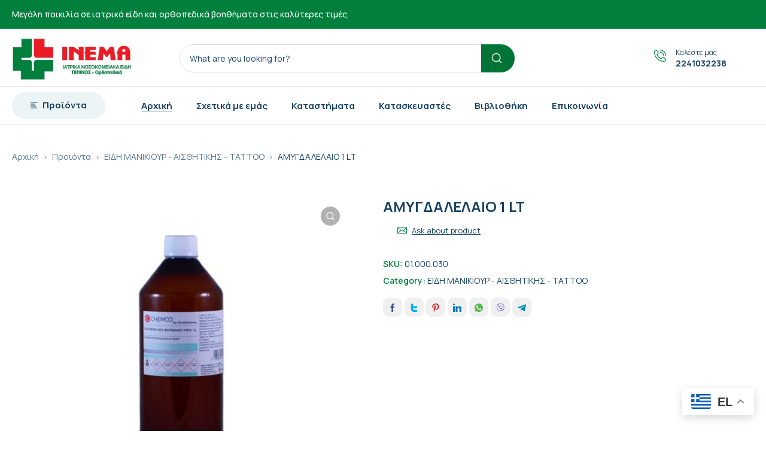

--- FILE ---
content_type: text/html; charset=UTF-8
request_url: https://inema.gr/product/amygdalelaio-1-lt/
body_size: 31178
content:
<!DOCTYPE html>
<html class="no-js" lang="en-US">
<head>
	<!-- META TAGS -->
	<meta charset="UTF-8" />
	<meta name="viewport" content="width=device-width, initial-scale=1, maximum-scale=8">
	<!-- LINK TAGS -->
	<meta name='robots' content='index, follow, max-image-preview:large, max-snippet:-1, max-video-preview:-1' />
<script id="cookieyes" type="text/javascript" src="https://cdn-cookieyes.com/client_data/e876f69fd9888727fda33944/script.js"></script>
	<!-- This site is optimized with the Yoast SEO plugin v21.6 - https://yoast.com/wordpress/plugins/seo/ -->
	<title>ΑΜΥΓΔΑΛΕΛΑΙΟ 1 LT - ΙΝΕΜΑ</title>
	<link rel="canonical" href="https://inema.gr/product/amygdalelaio-1-lt/" />
	<meta property="og:locale" content="en_US" />
	<meta property="og:type" content="article" />
	<meta property="og:title" content="ΑΜΥΓΔΑΛΕΛΑΙΟ 1 LT - ΙΝΕΜΑ" />
	<meta property="og:description" content="Ειδικότητες Συνταγογράφησης: Κωδικοί Παθήσεων: Κωδικός Συνταγογράφησης: &nbsp;" />
	<meta property="og:url" content="https://inema.gr/product/amygdalelaio-1-lt/" />
	<meta property="og:site_name" content="ΙΝΕΜΑ" />
	<meta property="og:image" content="https://inema.gr/wp-content/uploads/01.000.030-1.jpg" />
	<meta property="og:image:width" content="700" />
	<meta property="og:image:height" content="700" />
	<meta property="og:image:type" content="image/jpeg" />
	<meta name="twitter:card" content="summary_large_image" />
	<script type="application/ld+json" class="yoast-schema-graph">{"@context":"https://schema.org","@graph":[{"@type":"WebPage","@id":"https://inema.gr/product/amygdalelaio-1-lt/","url":"https://inema.gr/product/amygdalelaio-1-lt/","name":"ΑΜΥΓΔΑΛΕΛΑΙΟ 1 LT - ΙΝΕΜΑ","isPartOf":{"@id":"https://inema.gr/#website"},"primaryImageOfPage":{"@id":"https://inema.gr/product/amygdalelaio-1-lt/#primaryimage"},"image":{"@id":"https://inema.gr/product/amygdalelaio-1-lt/#primaryimage"},"thumbnailUrl":"https://inema.gr/wp-content/uploads/01.000.030-1.jpg","datePublished":"2026-01-21T21:14:39+00:00","dateModified":"2026-01-21T21:14:39+00:00","breadcrumb":{"@id":"https://inema.gr/product/amygdalelaio-1-lt/#breadcrumb"},"inLanguage":"en-US","potentialAction":[{"@type":"ReadAction","target":["https://inema.gr/product/amygdalelaio-1-lt/"]}]},{"@type":"ImageObject","inLanguage":"en-US","@id":"https://inema.gr/product/amygdalelaio-1-lt/#primaryimage","url":"https://inema.gr/wp-content/uploads/01.000.030-1.jpg","contentUrl":"https://inema.gr/wp-content/uploads/01.000.030-1.jpg","width":700,"height":700},{"@type":"BreadcrumbList","@id":"https://inema.gr/product/amygdalelaio-1-lt/#breadcrumb","itemListElement":[{"@type":"ListItem","position":1,"name":"Home","item":"https://inema.gr/"},{"@type":"ListItem","position":2,"name":"Shop","item":"https://inema.gr/shop/"},{"@type":"ListItem","position":3,"name":"ΑΜΥΓΔΑΛΕΛΑΙΟ 1 LT"}]},{"@type":"WebSite","@id":"https://inema.gr/#website","url":"https://inema.gr/","name":"ΙΝΕΜΑ","description":"Η.ΠΙΠΙΝΟΣ ορθοπεδικά &amp; ιατρικά είδη","potentialAction":[{"@type":"SearchAction","target":{"@type":"EntryPoint","urlTemplate":"https://inema.gr/?s={search_term_string}"},"query-input":"required name=search_term_string"}],"inLanguage":"en-US"}]}</script>
	<!-- / Yoast SEO plugin. -->


<link rel='dns-prefetch' href='//www.googletagmanager.com' />
<link rel='dns-prefetch' href='//fonts.googleapis.com' />
<link rel='preconnect' href='https://fonts.gstatic.com' crossorigin />
<link rel="alternate" type="application/rss+xml" title="ΙΝΕΜΑ &raquo; Feed" href="https://inema.gr/feed/" />
<link rel="alternate" type="application/rss+xml" title="ΙΝΕΜΑ &raquo; Comments Feed" href="https://inema.gr/comments/feed/" />
<link rel="alternate" type="application/rss+xml" title="ΙΝΕΜΑ &raquo; ΑΜΥΓΔΑΛΕΛΑΙΟ 1 LT Comments Feed" href="https://inema.gr/product/amygdalelaio-1-lt/feed/" />
<link rel="alternate" title="oEmbed (JSON)" type="application/json+oembed" href="https://inema.gr/wp-json/oembed/1.0/embed?url=https%3A%2F%2Finema.gr%2Fproduct%2Famygdalelaio-1-lt%2F" />
<link rel="alternate" title="oEmbed (XML)" type="text/xml+oembed" href="https://inema.gr/wp-json/oembed/1.0/embed?url=https%3A%2F%2Finema.gr%2Fproduct%2Famygdalelaio-1-lt%2F&#038;format=xml" />
<style id='wp-img-auto-sizes-contain-inline-css' type='text/css'>
img:is([sizes=auto i],[sizes^="auto," i]){contain-intrinsic-size:3000px 1500px}
/*# sourceURL=wp-img-auto-sizes-contain-inline-css */
</style>
<style id='wp-emoji-styles-inline-css' type='text/css'>

	img.wp-smiley, img.emoji {
		display: inline !important;
		border: none !important;
		box-shadow: none !important;
		height: 1em !important;
		width: 1em !important;
		margin: 0 0.07em !important;
		vertical-align: -0.1em !important;
		background: none !important;
		padding: 0 !important;
	}
/*# sourceURL=wp-emoji-styles-inline-css */
</style>
<style id='wp-block-library-inline-css' type='text/css'>
:root{--wp-block-synced-color:#7a00df;--wp-block-synced-color--rgb:122,0,223;--wp-bound-block-color:var(--wp-block-synced-color);--wp-editor-canvas-background:#ddd;--wp-admin-theme-color:#007cba;--wp-admin-theme-color--rgb:0,124,186;--wp-admin-theme-color-darker-10:#006ba1;--wp-admin-theme-color-darker-10--rgb:0,107,160.5;--wp-admin-theme-color-darker-20:#005a87;--wp-admin-theme-color-darker-20--rgb:0,90,135;--wp-admin-border-width-focus:2px}@media (min-resolution:192dpi){:root{--wp-admin-border-width-focus:1.5px}}.wp-element-button{cursor:pointer}:root .has-very-light-gray-background-color{background-color:#eee}:root .has-very-dark-gray-background-color{background-color:#313131}:root .has-very-light-gray-color{color:#eee}:root .has-very-dark-gray-color{color:#313131}:root .has-vivid-green-cyan-to-vivid-cyan-blue-gradient-background{background:linear-gradient(135deg,#00d084,#0693e3)}:root .has-purple-crush-gradient-background{background:linear-gradient(135deg,#34e2e4,#4721fb 50%,#ab1dfe)}:root .has-hazy-dawn-gradient-background{background:linear-gradient(135deg,#faaca8,#dad0ec)}:root .has-subdued-olive-gradient-background{background:linear-gradient(135deg,#fafae1,#67a671)}:root .has-atomic-cream-gradient-background{background:linear-gradient(135deg,#fdd79a,#004a59)}:root .has-nightshade-gradient-background{background:linear-gradient(135deg,#330968,#31cdcf)}:root .has-midnight-gradient-background{background:linear-gradient(135deg,#020381,#2874fc)}:root{--wp--preset--font-size--normal:16px;--wp--preset--font-size--huge:42px}.has-regular-font-size{font-size:1em}.has-larger-font-size{font-size:2.625em}.has-normal-font-size{font-size:var(--wp--preset--font-size--normal)}.has-huge-font-size{font-size:var(--wp--preset--font-size--huge)}.has-text-align-center{text-align:center}.has-text-align-left{text-align:left}.has-text-align-right{text-align:right}.has-fit-text{white-space:nowrap!important}#end-resizable-editor-section{display:none}.aligncenter{clear:both}.items-justified-left{justify-content:flex-start}.items-justified-center{justify-content:center}.items-justified-right{justify-content:flex-end}.items-justified-space-between{justify-content:space-between}.screen-reader-text{border:0;clip-path:inset(50%);height:1px;margin:-1px;overflow:hidden;padding:0;position:absolute;width:1px;word-wrap:normal!important}.screen-reader-text:focus{background-color:#ddd;clip-path:none;color:#444;display:block;font-size:1em;height:auto;left:5px;line-height:normal;padding:15px 23px 14px;text-decoration:none;top:5px;width:auto;z-index:100000}html :where(.has-border-color){border-style:solid}html :where([style*=border-top-color]){border-top-style:solid}html :where([style*=border-right-color]){border-right-style:solid}html :where([style*=border-bottom-color]){border-bottom-style:solid}html :where([style*=border-left-color]){border-left-style:solid}html :where([style*=border-width]){border-style:solid}html :where([style*=border-top-width]){border-top-style:solid}html :where([style*=border-right-width]){border-right-style:solid}html :where([style*=border-bottom-width]){border-bottom-style:solid}html :where([style*=border-left-width]){border-left-style:solid}html :where(img[class*=wp-image-]){height:auto;max-width:100%}:where(figure){margin:0 0 1em}html :where(.is-position-sticky){--wp-admin--admin-bar--position-offset:var(--wp-admin--admin-bar--height,0px)}@media screen and (max-width:600px){html :where(.is-position-sticky){--wp-admin--admin-bar--position-offset:0px}}

/*# sourceURL=wp-block-library-inline-css */
</style><style id='global-styles-inline-css' type='text/css'>
:root{--wp--preset--aspect-ratio--square: 1;--wp--preset--aspect-ratio--4-3: 4/3;--wp--preset--aspect-ratio--3-4: 3/4;--wp--preset--aspect-ratio--3-2: 3/2;--wp--preset--aspect-ratio--2-3: 2/3;--wp--preset--aspect-ratio--16-9: 16/9;--wp--preset--aspect-ratio--9-16: 9/16;--wp--preset--color--black: #000000;--wp--preset--color--cyan-bluish-gray: #abb8c3;--wp--preset--color--white: #ffffff;--wp--preset--color--pale-pink: #f78da7;--wp--preset--color--vivid-red: #cf2e2e;--wp--preset--color--luminous-vivid-orange: #ff6900;--wp--preset--color--luminous-vivid-amber: #fcb900;--wp--preset--color--light-green-cyan: #7bdcb5;--wp--preset--color--vivid-green-cyan: #00d084;--wp--preset--color--pale-cyan-blue: #8ed1fc;--wp--preset--color--vivid-cyan-blue: #0693e3;--wp--preset--color--vivid-purple: #9b51e0;--wp--preset--gradient--vivid-cyan-blue-to-vivid-purple: linear-gradient(135deg,rgb(6,147,227) 0%,rgb(155,81,224) 100%);--wp--preset--gradient--light-green-cyan-to-vivid-green-cyan: linear-gradient(135deg,rgb(122,220,180) 0%,rgb(0,208,130) 100%);--wp--preset--gradient--luminous-vivid-amber-to-luminous-vivid-orange: linear-gradient(135deg,rgb(252,185,0) 0%,rgb(255,105,0) 100%);--wp--preset--gradient--luminous-vivid-orange-to-vivid-red: linear-gradient(135deg,rgb(255,105,0) 0%,rgb(207,46,46) 100%);--wp--preset--gradient--very-light-gray-to-cyan-bluish-gray: linear-gradient(135deg,rgb(238,238,238) 0%,rgb(169,184,195) 100%);--wp--preset--gradient--cool-to-warm-spectrum: linear-gradient(135deg,rgb(74,234,220) 0%,rgb(151,120,209) 20%,rgb(207,42,186) 40%,rgb(238,44,130) 60%,rgb(251,105,98) 80%,rgb(254,248,76) 100%);--wp--preset--gradient--blush-light-purple: linear-gradient(135deg,rgb(255,206,236) 0%,rgb(152,150,240) 100%);--wp--preset--gradient--blush-bordeaux: linear-gradient(135deg,rgb(254,205,165) 0%,rgb(254,45,45) 50%,rgb(107,0,62) 100%);--wp--preset--gradient--luminous-dusk: linear-gradient(135deg,rgb(255,203,112) 0%,rgb(199,81,192) 50%,rgb(65,88,208) 100%);--wp--preset--gradient--pale-ocean: linear-gradient(135deg,rgb(255,245,203) 0%,rgb(182,227,212) 50%,rgb(51,167,181) 100%);--wp--preset--gradient--electric-grass: linear-gradient(135deg,rgb(202,248,128) 0%,rgb(113,206,126) 100%);--wp--preset--gradient--midnight: linear-gradient(135deg,rgb(2,3,129) 0%,rgb(40,116,252) 100%);--wp--preset--font-size--small: 13px;--wp--preset--font-size--medium: 20px;--wp--preset--font-size--large: 36px;--wp--preset--font-size--x-large: 42px;--wp--preset--spacing--20: 0.44rem;--wp--preset--spacing--30: 0.67rem;--wp--preset--spacing--40: 1rem;--wp--preset--spacing--50: 1.5rem;--wp--preset--spacing--60: 2.25rem;--wp--preset--spacing--70: 3.38rem;--wp--preset--spacing--80: 5.06rem;--wp--preset--shadow--natural: 6px 6px 9px rgba(0, 0, 0, 0.2);--wp--preset--shadow--deep: 12px 12px 50px rgba(0, 0, 0, 0.4);--wp--preset--shadow--sharp: 6px 6px 0px rgba(0, 0, 0, 0.2);--wp--preset--shadow--outlined: 6px 6px 0px -3px rgb(255, 255, 255), 6px 6px rgb(0, 0, 0);--wp--preset--shadow--crisp: 6px 6px 0px rgb(0, 0, 0);}:where(.is-layout-flex){gap: 0.5em;}:where(.is-layout-grid){gap: 0.5em;}body .is-layout-flex{display: flex;}.is-layout-flex{flex-wrap: wrap;align-items: center;}.is-layout-flex > :is(*, div){margin: 0;}body .is-layout-grid{display: grid;}.is-layout-grid > :is(*, div){margin: 0;}:where(.wp-block-columns.is-layout-flex){gap: 2em;}:where(.wp-block-columns.is-layout-grid){gap: 2em;}:where(.wp-block-post-template.is-layout-flex){gap: 1.25em;}:where(.wp-block-post-template.is-layout-grid){gap: 1.25em;}.has-black-color{color: var(--wp--preset--color--black) !important;}.has-cyan-bluish-gray-color{color: var(--wp--preset--color--cyan-bluish-gray) !important;}.has-white-color{color: var(--wp--preset--color--white) !important;}.has-pale-pink-color{color: var(--wp--preset--color--pale-pink) !important;}.has-vivid-red-color{color: var(--wp--preset--color--vivid-red) !important;}.has-luminous-vivid-orange-color{color: var(--wp--preset--color--luminous-vivid-orange) !important;}.has-luminous-vivid-amber-color{color: var(--wp--preset--color--luminous-vivid-amber) !important;}.has-light-green-cyan-color{color: var(--wp--preset--color--light-green-cyan) !important;}.has-vivid-green-cyan-color{color: var(--wp--preset--color--vivid-green-cyan) !important;}.has-pale-cyan-blue-color{color: var(--wp--preset--color--pale-cyan-blue) !important;}.has-vivid-cyan-blue-color{color: var(--wp--preset--color--vivid-cyan-blue) !important;}.has-vivid-purple-color{color: var(--wp--preset--color--vivid-purple) !important;}.has-black-background-color{background-color: var(--wp--preset--color--black) !important;}.has-cyan-bluish-gray-background-color{background-color: var(--wp--preset--color--cyan-bluish-gray) !important;}.has-white-background-color{background-color: var(--wp--preset--color--white) !important;}.has-pale-pink-background-color{background-color: var(--wp--preset--color--pale-pink) !important;}.has-vivid-red-background-color{background-color: var(--wp--preset--color--vivid-red) !important;}.has-luminous-vivid-orange-background-color{background-color: var(--wp--preset--color--luminous-vivid-orange) !important;}.has-luminous-vivid-amber-background-color{background-color: var(--wp--preset--color--luminous-vivid-amber) !important;}.has-light-green-cyan-background-color{background-color: var(--wp--preset--color--light-green-cyan) !important;}.has-vivid-green-cyan-background-color{background-color: var(--wp--preset--color--vivid-green-cyan) !important;}.has-pale-cyan-blue-background-color{background-color: var(--wp--preset--color--pale-cyan-blue) !important;}.has-vivid-cyan-blue-background-color{background-color: var(--wp--preset--color--vivid-cyan-blue) !important;}.has-vivid-purple-background-color{background-color: var(--wp--preset--color--vivid-purple) !important;}.has-black-border-color{border-color: var(--wp--preset--color--black) !important;}.has-cyan-bluish-gray-border-color{border-color: var(--wp--preset--color--cyan-bluish-gray) !important;}.has-white-border-color{border-color: var(--wp--preset--color--white) !important;}.has-pale-pink-border-color{border-color: var(--wp--preset--color--pale-pink) !important;}.has-vivid-red-border-color{border-color: var(--wp--preset--color--vivid-red) !important;}.has-luminous-vivid-orange-border-color{border-color: var(--wp--preset--color--luminous-vivid-orange) !important;}.has-luminous-vivid-amber-border-color{border-color: var(--wp--preset--color--luminous-vivid-amber) !important;}.has-light-green-cyan-border-color{border-color: var(--wp--preset--color--light-green-cyan) !important;}.has-vivid-green-cyan-border-color{border-color: var(--wp--preset--color--vivid-green-cyan) !important;}.has-pale-cyan-blue-border-color{border-color: var(--wp--preset--color--pale-cyan-blue) !important;}.has-vivid-cyan-blue-border-color{border-color: var(--wp--preset--color--vivid-cyan-blue) !important;}.has-vivid-purple-border-color{border-color: var(--wp--preset--color--vivid-purple) !important;}.has-vivid-cyan-blue-to-vivid-purple-gradient-background{background: var(--wp--preset--gradient--vivid-cyan-blue-to-vivid-purple) !important;}.has-light-green-cyan-to-vivid-green-cyan-gradient-background{background: var(--wp--preset--gradient--light-green-cyan-to-vivid-green-cyan) !important;}.has-luminous-vivid-amber-to-luminous-vivid-orange-gradient-background{background: var(--wp--preset--gradient--luminous-vivid-amber-to-luminous-vivid-orange) !important;}.has-luminous-vivid-orange-to-vivid-red-gradient-background{background: var(--wp--preset--gradient--luminous-vivid-orange-to-vivid-red) !important;}.has-very-light-gray-to-cyan-bluish-gray-gradient-background{background: var(--wp--preset--gradient--very-light-gray-to-cyan-bluish-gray) !important;}.has-cool-to-warm-spectrum-gradient-background{background: var(--wp--preset--gradient--cool-to-warm-spectrum) !important;}.has-blush-light-purple-gradient-background{background: var(--wp--preset--gradient--blush-light-purple) !important;}.has-blush-bordeaux-gradient-background{background: var(--wp--preset--gradient--blush-bordeaux) !important;}.has-luminous-dusk-gradient-background{background: var(--wp--preset--gradient--luminous-dusk) !important;}.has-pale-ocean-gradient-background{background: var(--wp--preset--gradient--pale-ocean) !important;}.has-electric-grass-gradient-background{background: var(--wp--preset--gradient--electric-grass) !important;}.has-midnight-gradient-background{background: var(--wp--preset--gradient--midnight) !important;}.has-small-font-size{font-size: var(--wp--preset--font-size--small) !important;}.has-medium-font-size{font-size: var(--wp--preset--font-size--medium) !important;}.has-large-font-size{font-size: var(--wp--preset--font-size--large) !important;}.has-x-large-font-size{font-size: var(--wp--preset--font-size--x-large) !important;}
/*# sourceURL=global-styles-inline-css */
</style>

<style id='classic-theme-styles-inline-css' type='text/css'>
/*! This file is auto-generated */
.wp-block-button__link{color:#fff;background-color:#32373c;border-radius:9999px;box-shadow:none;text-decoration:none;padding:calc(.667em + 2px) calc(1.333em + 2px);font-size:1.125em}.wp-block-file__button{background:#32373c;color:#fff;text-decoration:none}
/*# sourceURL=/wp-includes/css/classic-themes.min.css */
</style>
<link rel='stylesheet' id='contact-form-7-css' href='https://inema.gr/wp-content/plugins/contact-form-7/includes/css/styles.css?ver=5.8.4' type='text/css' media='all' />
<link rel='stylesheet' id='js_composer_front-css' href='https://inema.gr/wp-content/plugins/js_composer/assets/css/js_composer.min.css?ver=6.9.0' type='text/css' media='all' />
<link rel='stylesheet' id='photoswipe-css' href='https://inema.gr/wp-content/plugins/woocommerce/assets/css/photoswipe/photoswipe.min.css?ver=6.7.0' type='text/css' media='all' />
<link rel='stylesheet' id='photoswipe-default-skin-css' href='https://inema.gr/wp-content/plugins/woocommerce/assets/css/photoswipe/default-skin/default-skin.min.css?ver=6.7.0' type='text/css' media='all' />
<style id='woocommerce-inline-inline-css' type='text/css'>
.woocommerce form .form-row .required { visibility: visible; }
/*# sourceURL=woocommerce-inline-inline-css */
</style>
<link rel='stylesheet' id='propharm-style-css' href='https://inema.gr/wp-content/themes/propharm/style.css?ver=6.9' type='text/css' media='all' />
<link rel='stylesheet' id='dynamic-styles-cached-css' href='https://inema.gr/wp-content/themes/propharm/css/dynamic-styles-cached.css?ver=6.9' type='text/css' media='all' />
<link rel='stylesheet' id='dynamic-styles-css' href='https://inema.gr/wp-content/themes/propharm/css/dynamic-styles.css?ver=6.9' type='text/css' media='all' />
<style id='dynamic-styles-inline-css' type='text/css'>
.header .vc-row-547461 {height:64px;}.header .vc-row-547461 .hbe {line-height:64px;height:64px;}.header.sticky-true.active .vc-row-547461 {height:64px;}.header.sticky-true.active .vc-row-547461 .hbe {line-height:64px;height:64px;}.header.sticky-true.active .vc-row-547461 {background:#ffffff !important;background-color:#ffffff !important;}.et-gap-557614 {height:16px;}.et-gap-752291 {height:1px;}#header-logo-659122 .logo {width:138px;}#header-logo-659122 .sticky-logo {width:138px;}#header-logo-659122 {margin:0px 0px 0px 0px;}#mobile-toggle-632136 .line, #mobile-toggle-632136 .close {fill:#184363;}#mobile-toggle-632136:hover .line, #mobile-toggle-632136:hover .close, #mobile-toggle-632136.active .line, #mobile-toggle-632136.active .close {fill:#184363;}#mobile-container-toggle-632136 {margin:0px 0px 0px 0px;}#mobile-container-758834 {color:#184363;background-color:#ffffff;padding:0px 0px 24px 0px;}#mobile-container-758834 .mobile-container-tab {color:#184363;background-color:#edf4f6;}#mobile-container-758834 .mobile-container-tab svg {fill:#184363;}#mobile-container-758834 .mobile-container-tab:after {background-color:#184363;}#mobile-container-758834 .mobile-container-tab.active {color:#ffffff;background-color:#01803d;}#mobile-container-758834 .mobile-container-tab.active svg {fill:#ffffff;}#mobile-menu-493556 .menu-item > a {color:#184363;font-size:16px;line-height:18px;font-weight:600;text-transform:none;}#mobile-menu-493556 .menu-item > a .arrow svg {fill:#184363;}#mobile-menu-493556 .menu-item > a .menu-icon {background:#184363;}#mobile-menu-493556 .menu-item.isolate > a {color:#01803d;}#mobile-menu-493556 .menu-item.isolate > a .arrow svg {fill:#01803d;}#mobile-menu-493556 .menu-item.isolate > a .menu-icon {background:#01803d;}#mobile-menu-493556 > .menu-item:not(.mm-true) .sub-menu .menu-item a {color:#184363;font-size:14px;line-height:16px;font-weight:400;text-transform:none;}#mobile-menu-493556 > .menu-item:not(.mm-true) .sub-menu .menu-item:hover > a {color:#01803d}#mobile-menu-container-493556 {margin:0px 0px 0px 0px;}#mobile-menu-578173 .menu-item > a {color:#184363;font-size:16px;line-height:18px;font-weight:600;text-transform:none;}#mobile-menu-578173 .menu-item > a .arrow svg {fill:#184363;}#mobile-menu-578173 .menu-item > a .menu-icon {background:#184363;}#mobile-menu-578173 .menu-item.isolate > a {color:#01803d;}#mobile-menu-578173 .menu-item.isolate > a .arrow svg {fill:#01803d;}#mobile-menu-578173 .menu-item.isolate > a .menu-icon {background:#01803d;}#mobile-menu-578173 > .menu-item:not(.mm-true) .sub-menu .menu-item a {color:#184363;font-size:14px;line-height:16px;font-weight:400;text-transform:none;}#mobile-menu-578173 > .menu-item:not(.mm-true) .sub-menu .menu-item:hover > a {color:#01803d}#mobile-menu-container-578173 {margin:0px 0px 0px 0px;}.et-separator-671390 .line {border-bottom-color:#f5f5f5;border-bottom-style:solid;}.et-separator-671390 {margin:32px 0px 16px 0px;}.vc_custom_1642417233543{background-color:#ffffff !important;}.header .vc-row-191601 {z-index:4;}.header .vc-row-191601 {height:48px;}.header .vc-row-191601 .hbe {line-height:48px;height:48px;}.header .vc-row-231161 {z-index:3;}.header .vc-row-231161 {height:96px;}.header .vc-row-231161 .hbe {line-height:96px;height:96px;}.header .vc-row-667623 {z-index:2;}.header .vc-row-667623 {height:64px;}.header .vc-row-667623 .hbe {line-height:64px;height:64px;}.header.sticky-true.active .vc-row-667623 {background:#ffffff !important;background-color:#ffffff !important;}#header-slogan-882950 {margin:0px 0px 0px 0px;}#header-logo-333628 .logo {width:200px;}#header-logo-333628 {margin:0px 0px 0px 0px;}#header-product-search-949459 .et-button + .input-after:after {background:#ffffff;}#header-product-search-949459 .et-button:hover + .input-after:after {background:#ffffff !important;}#header-product-search-949459 .et-button + .input-after {background-color:#01803d;}#header-product-search-949459 .et-button:hover + .input-after {background-color:#01803d !important;}#header-product-search-949459 {width:560px;}#header-product-search-949459 .product-search {border-color:#e0e0e0;background-color:#ffffff;}#header-product-search-949459 .product-search .search-wrapper:before {background-color:#e0e0e0;}#header-product-search-949459 .product-search.focus {border-color:#01803d;}#header-product-search-949459 .search, #header-product-search-949459 select {color:#4d4d4d;}#header-product-search-949459 {margin:0px 30px 0px 80px;}#et-icon-box-650113 {}#et-icon-box-650113:hover {}#et-icon-box-650113 .et-icon-box-title {color:#184363;font-size:12px;font-weight:initial;line-height:12px;}#et-icon-box-650113 .et-icon-box-content {color:#184363;}#et-icon-box-650113 .et-icon svg * {fill:#01803d !important;}#et-icon-box-650113 .et-icon .icon-back {}#et-icon-box-650113:hover .et-icon .icon-back {}#et-icon-box-650113 {padding:34px 0px 0px 0px;}#et-header-button-767123 > a {width:156px;height:45px;padding-top:0;padding-bottom:0;border-radius:45px;font-size:15px !important;font-weight:700;line-height:22px !important;text-transform:none;color:#184363;}#et-header-button-767123 > a.icon-position-left > .icon {margin-right:8px;}#et-header-button-767123 > a.icon-position-right > .icon {margin-left:8px;}#et-header-button-767123 > a > .icon {width:12px !important;line-height:12px;}#et-header-button-767123 > a.icon2-position-left > .icon2 {margin-right:8px;margin-left:0}#et-header-button-767123 > a.icon2-position-right > .icon2 {margin-left:8px;margin-right:0}#et-header-button-767123 > a > .icon2 {width:16px !important;}#et-header-button-767123 > a > .icon svg, #et-header-button-767123 > a > .icon svg * {fill:#184363;}#et-header-button-767123 > a:hover {color:#ffffff;}#et-header-button-767123 > a:hover > .icon svg, #et-header-button-767123 > a:hover > .icon svg * {fill:#ffffff;}#et-header-button-767123 > a > .button-back .regular {background:#edf4f6;}#et-header-button-767123 > a:hover > .button-back .regular {background:#184363;}#et-header-button-767123 {margin:-1px 0px 0px 0px;}#header-menu-279160 > .menu-item.depth-0 {padding-left:40px;}#header-menu-279160 > .menu-item.depth-0 > .sub-menu {left:20px;}#header-menu-279160 > .menu-item.depth-0.submenu-left > .sub-menu {right:20px;}#header-menu-279160 > .menu-item.depth-0:before, #header-menu-279160 > .menu-item.depth-0:after {background:#e0e0e0;}#header-menu-279160 > .menu-item.depth-0 {padding-left:20px !important;padding-right:20px !important;}#header-menu-279160 > .menu-item.depth-0 > .mi-link {color:#184363;font-size:15px;font-weight:700;text-transform:none;}#header-menu-279160 > .menu-item.depth-0 > .mi-link > .arrow svg {fill:#184363;}#header-menu-279160 > .menu-item.depth-0 > .mi-link > .menu-icon, #header-menu-279160 > .menu-item.depth-0.active.using > .mi-link > .menu-icon {background:#184363;}#header-menu-279160 > .menu-item.depth-0:hover > .mi-link, #header-menu-279160 > .menu-item.depth-0.active > .mi-link, #header-menu-279160 > .menu-item.depth-0.in > .mi-link {color:#184363;}#header-menu-279160 > .menu-item.depth-0:hover > .mi-link > .arrow svg, #header-menu-279160 > .menu-item.depth-0.active > .mi-link > .arrow svg, #header-menu-279160 > .menu-item.depth-0.in > .mi-link > .arrow svg {fill:#184363;}#header-menu-279160 > .menu-item.depth-0:hover > .mi-link > .menu-icon, #header-menu-279160 > .menu-item.depth-0.active > .mi-link > .menu-icon {background:#184363;}#header-menu-279160 > .menu-item.depth-0.active.using > .mi-link {color:#184363}#header-menu-279160 > .menu-item.depth-0 > .mi-link .effect {background-color:#184363;}#header-menu-279160 .sub-menu {background-color:#ffffff;}#header-menu-279160 > .menu-item:not(.mm-true) .sub-menu .menu-item .mi-link:before {background-color:#184363;}#header-menu-279160 > .menu-item:not(.mm-true) .sub-menu .menu-item .mi-link {color:#184363;font-size:14px;font-weight:400;text-transform:none;}#header-menu-279160 > .menu-item:not(.mm-true) .sub-menu .menu-item:hover > .mi-link {color:#01803d;}#header-menu-279160 > .menu-item:not(.mm-true) .sub-menu .menu-item > .mi-link > .arrow svg {fill:#184363;}#header-menu-279160 > .menu-item:not(.mm-true) .sub-menu .menu-item > .mi-link > .menu-icon {background:#184363;}#header-menu-279160 > .menu-item:not(.mm-true) .sub-menu .menu-item:hover > .mi-link > .arrow svg {fill:#01803d;}#header-menu-279160 > .menu-item:not(.mm-true) .sub-menu .menu-item:hover > .mi-link > .menu-icon, #header-menu-279160 > .menu-item:not(.mm-true) .sub-menu .menu-item.active > .mi-link > .menu-icon {background:#01803d;}#header-menu-container-279160 {margin:0px 0px 0px 40px;}.vc_custom_1646292302797{background-color:#01803d !important;}.vc_custom_1640700340362{background-color:#ffffff !important;}.vc_custom_1646385145591{border-top-width:1px !important;border-bottom-width:1px !important;border-top-color:#eaeaea !important;border-top-style:solid !important;border-bottom-color:#eaeaea !important;border-bottom-style:solid !important;}.vc_custom_1640700458347{padding-left:40px !important;}.et-gap-446909 {height:16px;}.et-gap-397497 {height:32px;}#et-breadcrumbs-707983 {color:#56778f;font-size:14px;font-weight:400;line-height:22px;text-transform:none;}#et-breadcrumbs-707983 a:hover, #et-breadcrumbs-707983 span {color:#184363 !important;}#et-breadcrumbs-707983 svg {fill:#56778f !important;}.vc_custom_1640699401737{padding-top:24px !important;padding-bottom:24px !important;}#header-logo-444141 .logo {width:200px;}#header-logo-444141 {margin:0px 0px 0px 0px;}#et-heading-581014 .text-wrapper {background-color:transparent;padding:0;}#et-heading-581014 {color:#000000;font-size:14px;font-weight:400;text-transform:none;}#et-heading-581014, #et-heading-581014 .text-wrapper {line-height:26px;}#et-heading-581014 a {color:#000000;}#et-heading-581014 .text-wrapper:after {background-color:#000000;}#et-heading-581014.icon-position-left .icon {margin-right:8px;}#et-heading-581014.icon-position-right .icon {margin-left:8px;}#et-heading-581014 .icon {width:16px !important;}#et-heading-581014 {margin:16px 0px 8px 0px;}#et-heading-581014 .text-wrapper {padding:0px 0px 0px 0px;}#et-heading-430971 .text-wrapper {background-color:transparent;padding:0;}#et-heading-430971 {color:#000000;font-size:14px;font-weight:400;text-transform:none;}#et-heading-430971, #et-heading-430971 .text-wrapper {line-height:26px;}#et-heading-430971 a {color:#000000;}#et-heading-430971 .text-wrapper:after {background-color:#000000;}#et-heading-430971.icon-position-left .icon {margin-right:8px;}#et-heading-430971.icon-position-right .icon {margin-left:8px;}#et-heading-430971 .icon {width:16px !important;}#et-heading-430971 {margin:16px 0px 8px 0px;}#et-heading-430971 .text-wrapper {padding:0px 0px 0px 0px;}#et-heading-320773 .text-wrapper {background-color:transparent;padding:0;}#et-heading-320773 {color:#01803d;font-size:16px;font-weight:700;text-transform:none;}#et-heading-320773, #et-heading-320773 .text-wrapper {line-height:22px;}#et-heading-320773 a {color:#01803d;}#et-heading-320773 .text-wrapper:after {background-color:#01803d;}#et-heading-320773.icon-position-left .icon {margin-right:8px;}#et-heading-320773.icon-position-right .icon {margin-left:8px;}#et-heading-320773 .icon {width:16px !important;}#et-heading-320773 {margin:0px 0px 38px 0px;}#et-heading-320773 .text-wrapper {padding:0px 0px 0px 0px;}#et-heading-788391 .text-wrapper {background-color:transparent;padding:0;}#et-heading-788391 {color:#01803d;font-size:24px;font-weight:700;text-transform:none;}#et-heading-788391, #et-heading-788391 .text-wrapper {line-height:24px;}#et-heading-788391 a {color:#01803d;}#et-heading-788391 .text-wrapper:after {background-color:#01803d;}#et-heading-788391.icon-position-left .icon {margin-right:8px;}#et-heading-788391.icon-position-right .icon {margin-left:8px;}#et-heading-788391 .icon {width:16px !important;}#et-heading-788391 {margin:0px 0px 8px 0px;}#et-heading-788391 .text-wrapper {padding:0px 0px 0px 0px;}#et-heading-555650 .text-wrapper {background-color:transparent;padding:0;}#et-heading-555650 {color:#000000;font-size:14px;font-weight:400;text-transform:none;}#et-heading-555650, #et-heading-555650 .text-wrapper {line-height:26px;}#et-heading-555650 a {color:#000000;}#et-heading-555650 .text-wrapper:after {background-color:#000000;}#et-heading-555650.icon-position-left .icon {margin-right:8px;}#et-heading-555650.icon-position-right .icon {margin-left:8px;}#et-heading-555650 .icon {width:16px !important;}#et-heading-555650 {margin:16px 0px 40px 0px;}#et-heading-555650 .text-wrapper {padding:0px 0px 0px 0px;}#et-heading-124293 .text-wrapper {background-color:transparent;padding:0;}#et-heading-124293 {color:#01803d;font-size:16px;font-weight:700;text-transform:none;}#et-heading-124293, #et-heading-124293 .text-wrapper {line-height:22px;}#et-heading-124293 a {color:#01803d;}#et-heading-124293 .text-wrapper:after {background-color:#01803d;}#et-heading-124293.icon-position-left .icon {margin-right:8px;}#et-heading-124293.icon-position-right .icon {margin-left:8px;}#et-heading-124293 .icon {width:16px !important;}#et-heading-124293 {margin:0px 0px 38px 0px;}#et-heading-124293 .text-wrapper {padding:0px 0px 0px 0px;}#et-heading-360910 .text-wrapper {background-color:transparent;padding:0;}#et-heading-360910 {color:#01803d;font-size:24px;font-weight:700;text-transform:none;}#et-heading-360910, #et-heading-360910 .text-wrapper {line-height:24px;}#et-heading-360910 a {color:#01803d;}#et-heading-360910 .text-wrapper:after {background-color:#01803d;}#et-heading-360910.icon-position-left .icon {margin-right:8px;}#et-heading-360910.icon-position-right .icon {margin-left:8px;}#et-heading-360910 .icon {width:16px !important;}#et-heading-360910 {margin:0px 0px 8px 0px;}#et-heading-360910 .text-wrapper {padding:0px 0px 0px 0px;}#et-heading-503044 .text-wrapper {background-color:transparent;padding:0;}#et-heading-503044 {color:#000000;font-size:14px;font-weight:400;text-transform:none;}#et-heading-503044, #et-heading-503044 .text-wrapper {line-height:26px;}#et-heading-503044 a {color:#000000;}#et-heading-503044 .text-wrapper:after {background-color:#000000;}#et-heading-503044.icon-position-left .icon {margin-right:8px;}#et-heading-503044.icon-position-right .icon {margin-left:8px;}#et-heading-503044 .icon {width:16px !important;}#et-heading-503044 {margin:16px 0px 40px 0px;}#et-heading-503044 .text-wrapper {padding:0px 0px 0px 0px;}#et-heading-962787 .text-wrapper {background-color:transparent;padding:0;}#et-heading-962787 {color:#56778f;font-size:14px;font-weight:400;text-transform:none;}#et-heading-962787, #et-heading-962787 .text-wrapper {line-height:22px;}#et-heading-962787 a {color:#56778f;}#et-heading-962787 .text-wrapper:after {background-color:#56778f;}#et-heading-962787.icon-position-left .icon {margin-right:8px;}#et-heading-962787.icon-position-right .icon {margin-left:8px;}#et-heading-962787 .icon {width:16px !important;}#et-heading-962787 {margin:0px 0px 0px 0px;}#et-heading-962787 .text-wrapper {padding:0px 0px 0px 0px;}#et-social-links-61409 svg {fill:#01803d;}#et-social-links-61409 a {background-color:transparent;margin-right:0;}#et-social-links-61409 a:hover svg {fill:#184363;}#et-social-links-61409 a:hover {background-color:transparent;box-shadow:none;}.et-separator-837691 .line {border-bottom-color:#eaeaea;border-bottom-style:solid;}.et-separator-837691 {margin:32px 0px 40px 0px;}.et-separator-374085 .line {border-bottom-color:#eaeaea;border-bottom-style:solid;}.et-separator-374085 {margin:48px 0px 40px 0px;}.et-separator-587852 .line {border-bottom-color:#eaeaea;border-bottom-style:solid;}.et-separator-587852 {margin:0px 0px 0px 0px;}#et-icon-box-210300 {}#et-icon-box-210300:hover {}#et-icon-box-210300 .et-icon-box-title {color:#01803d;font-size:14px;font-weight:initial;line-height:14px;}#et-icon-box-210300 .et-icon-box-content {color:#4d4d4d;}#et-icon-box-210300 .et-icon svg * {fill:#bdbdbd !important;}#et-icon-box-210300 .et-icon .icon-back {}#et-icon-box-210300:hover .et-icon .icon-back {}#et-icon-box-210300 {padding:0px 0px 0px 0px;}#et-icon-box-595278 {}#et-icon-box-595278:hover {}#et-icon-box-595278 .et-icon-box-title {color:#01803d;font-size:14px;font-weight:initial;line-height:14px;}#et-icon-box-595278 .et-icon-box-content {color:#4d4d4d;}#et-icon-box-595278 .et-icon svg * {fill:#bdbdbd !important;}#et-icon-box-595278 .et-icon .icon-back {}#et-icon-box-595278:hover .et-icon .icon-back {}#et-icon-box-595278 {padding:0px 0px 0px 0px;}.et-gap-918094 {height:24px;}.et-gap-714258 {height:48px;}.et-gap-434995 {height:16px;}.et-gap-359781 {height:44px;}.vc_custom_1642162036686{padding-top:48px !important;}.vc_custom_1644246274291{padding-top:24px !important;padding-bottom:24px !important;}.vc_custom_1642161926861{border-right-width:2px !important;padding-right:48px !important;border-right-color:#eaeaea !important;border-right-style:solid !important;}.vc_custom_1684821919123{border-right-width:2px !important;padding-right:48px !important;padding-left:48px !important;border-right-color:#eaeaea !important;border-right-style:solid !important;}.vc_custom_1684821877366{padding-right:48px !important;padding-left:48px !important;}
/*# sourceURL=dynamic-styles-inline-css */
</style>
<link rel="preload" as="style" href="https://fonts.googleapis.com/css?family=Manrope:200,300,400,500,600,700,800&#038;display=swap&#038;ver=1701250516" /><link rel="stylesheet" href="https://fonts.googleapis.com/css?family=Manrope:200,300,400,500,600,700,800&#038;display=swap&#038;ver=1701250516" media="print" onload="this.media='all'"><noscript><link rel="stylesheet" href="https://fonts.googleapis.com/css?family=Manrope:200,300,400,500,600,700,800&#038;display=swap&#038;ver=1701250516" /></noscript><script type="text/javascript" src="https://inema.gr/wp-includes/js/jquery/jquery.min.js?ver=3.7.1" id="jquery-core-js"></script>
<script type="text/javascript" src="https://inema.gr/wp-includes/js/jquery/jquery-migrate.min.js?ver=3.4.1" id="jquery-migrate-js"></script>
<script type="text/javascript" src="https://inema.gr/wp-content/plugins/woocommerce/assets/js/jquery-blockui/jquery.blockUI.min.js?ver=2.7.0-wc.6.7.0" id="jquery-blockui-js"></script>
<script type="text/javascript" id="wc-add-to-cart-js-extra">
/* <![CDATA[ */
var wc_add_to_cart_params = {"ajax_url":"/wp-admin/admin-ajax.php","wc_ajax_url":"/?wc-ajax=%%endpoint%%","i18n_view_cart":"View cart","cart_url":"https://inema.gr/cart/","is_cart":"","cart_redirect_after_add":"no"};
//# sourceURL=wc-add-to-cart-js-extra
/* ]]> */
</script>
<script type="text/javascript" src="https://inema.gr/wp-content/plugins/woocommerce/assets/js/frontend/add-to-cart.min.js?ver=6.7.0" id="wc-add-to-cart-js"></script>
<script type="text/javascript" src="https://inema.gr/wp-content/plugins/js_composer/assets/js/vendors/woocommerce-add-to-cart.js?ver=6.9.0" id="vc_woocommerce-add-to-cart-js-js"></script>

<!-- Google Analytics snippet added by Site Kit -->
<script type="text/javascript" src="https://www.googletagmanager.com/gtag/js?id=GT-TNSSVH3" id="google_gtagjs-js" async></script>
<script type="text/javascript" id="google_gtagjs-js-after">
/* <![CDATA[ */
window.dataLayer = window.dataLayer || [];function gtag(){dataLayer.push(arguments);}
gtag('set', 'linker', {"domains":["inema.gr"]} );
gtag("js", new Date());
gtag("set", "developer_id.dZTNiMT", true);
gtag("config", "GT-TNSSVH3");
//# sourceURL=google_gtagjs-js-after
/* ]]> */
</script>

<!-- End Google Analytics snippet added by Site Kit -->
<link rel="https://api.w.org/" href="https://inema.gr/wp-json/" /><link rel="alternate" title="JSON" type="application/json" href="https://inema.gr/wp-json/wp/v2/product/3060881" /><link rel="EditURI" type="application/rsd+xml" title="RSD" href="https://inema.gr/xmlrpc.php?rsd" />
<meta name="generator" content="WordPress 6.9" />
<meta name="generator" content="WooCommerce 6.7.0" />
<link rel='shortlink' href='https://inema.gr/?p=3060881' />
<meta name="framework" content="Redux 4.3.9.1" />        <meta name="generator" content="Site Kit by Google 1.114.0" /><link rel="pingback" href="https://inema.gr/xmlrpc.php">	<noscript><style>.woocommerce-product-gallery{ opacity: 1 !important; }</style></noscript>
	<meta name="generator" content="Powered by WPBakery Page Builder - drag and drop page builder for WordPress."/>
<meta name="generator" content="Powered by Slider Revolution 6.5.25 - responsive, Mobile-Friendly Slider Plugin for WordPress with comfortable drag and drop interface." />
<link rel="icon" href="https://inema.gr/wp-content/uploads/cropped-inema-favicon-32x32.png" sizes="32x32" />
<link rel="icon" href="https://inema.gr/wp-content/uploads/cropped-inema-favicon-192x192.png" sizes="192x192" />
<link rel="apple-touch-icon" href="https://inema.gr/wp-content/uploads/cropped-inema-favicon-180x180.png" />
<meta name="msapplication-TileImage" content="https://inema.gr/wp-content/uploads/cropped-inema-favicon-270x270.png" />
<script>function setREVStartSize(e){
			//window.requestAnimationFrame(function() {
				window.RSIW = window.RSIW===undefined ? window.innerWidth : window.RSIW;
				window.RSIH = window.RSIH===undefined ? window.innerHeight : window.RSIH;
				try {
					var pw = document.getElementById(e.c).parentNode.offsetWidth,
						newh;
					pw = pw===0 || isNaN(pw) || (e.l=="fullwidth" || e.layout=="fullwidth") ? window.RSIW : pw;
					e.tabw = e.tabw===undefined ? 0 : parseInt(e.tabw);
					e.thumbw = e.thumbw===undefined ? 0 : parseInt(e.thumbw);
					e.tabh = e.tabh===undefined ? 0 : parseInt(e.tabh);
					e.thumbh = e.thumbh===undefined ? 0 : parseInt(e.thumbh);
					e.tabhide = e.tabhide===undefined ? 0 : parseInt(e.tabhide);
					e.thumbhide = e.thumbhide===undefined ? 0 : parseInt(e.thumbhide);
					e.mh = e.mh===undefined || e.mh=="" || e.mh==="auto" ? 0 : parseInt(e.mh,0);
					if(e.layout==="fullscreen" || e.l==="fullscreen")
						newh = Math.max(e.mh,window.RSIH);
					else{
						e.gw = Array.isArray(e.gw) ? e.gw : [e.gw];
						for (var i in e.rl) if (e.gw[i]===undefined || e.gw[i]===0) e.gw[i] = e.gw[i-1];
						e.gh = e.el===undefined || e.el==="" || (Array.isArray(e.el) && e.el.length==0)? e.gh : e.el;
						e.gh = Array.isArray(e.gh) ? e.gh : [e.gh];
						for (var i in e.rl) if (e.gh[i]===undefined || e.gh[i]===0) e.gh[i] = e.gh[i-1];
											
						var nl = new Array(e.rl.length),
							ix = 0,
							sl;
						e.tabw = e.tabhide>=pw ? 0 : e.tabw;
						e.thumbw = e.thumbhide>=pw ? 0 : e.thumbw;
						e.tabh = e.tabhide>=pw ? 0 : e.tabh;
						e.thumbh = e.thumbhide>=pw ? 0 : e.thumbh;
						for (var i in e.rl) nl[i] = e.rl[i]<window.RSIW ? 0 : e.rl[i];
						sl = nl[0];
						for (var i in nl) if (sl>nl[i] && nl[i]>0) { sl = nl[i]; ix=i;}
						var m = pw>(e.gw[ix]+e.tabw+e.thumbw) ? 1 : (pw-(e.tabw+e.thumbw)) / (e.gw[ix]);
						newh =  (e.gh[ix] * m) + (e.tabh + e.thumbh);
					}
					var el = document.getElementById(e.c);
					if (el!==null && el) el.style.height = newh+"px";
					el = document.getElementById(e.c+"_wrapper");
					if (el!==null && el) {
						el.style.height = newh+"px";
						el.style.display = "block";
					}
				} catch(e){
					console.log("Failure at Presize of Slider:" + e)
				}
			//});
		  };</script>
		<style type="text/css" id="wp-custom-css">
			.et-testimonial .author
{color: #000;}
.product-search .product-data .product-price
{display:none!important;}
.product-stock.outofstock{display:none!important;}

.product-stock{display:none!important;}

.product .price
{display:none!important;}
label{
	    color: #000;
    background-color: #f0f0f1;
}

.rs-forceoverflow {background:#000!important;}
#et-mailchimp-137513 .button {
    color: #ffffff;
    background-color: #000000;
}
.out-of-stock{display:none;}
.grid .loop-products .product .button {display:none;}

.megamenu-list ul {list-style:none;}
.megamenu-list ul li {padding:8px 0;line-height:14px}
.megamenu-list ul a:hover {text-decoration:underline;}
.megamenu-list ul .last-link {color:#01803d;font-weight:600;}
.megamenu-list ul .last-link:after {
    display: inline-block;
    vertical-align: baseline;
    margin-left: 4px;
    width: 8px;
    height: 8px;
    content: "";
    -webkit-mask: url(https://enovathemes.com/propharm/wp-content/uploads/next.svg) no-repeat 50% 50%;
    -webkit-mask-size: 8px;
    mask: url(https://enovathemes.com/propharm/wp-content/uploads/next.svg) no-repeat 50% 50%;
    mask-size: 8px;
    background:#01803d;
}

.heading-label {
    margin-left: 8px;
    display: inline-block;
    border-radius: 48px;
    padding: 4px 8px 4px 8px;
    vertical-align: middle;
    top: -1px;
    color: #ffffff;
    background:#39cb74;
    font-size: 12px;
    line-height: 12px;
    text-align: center;
    position: relative;
    left: 0px !important;
    transform: none !important;
    text-transform: none;
}
.footer-logo-column .et-image{max-width:200px;}

.map-link a .text {text-decoration:underline;}
.map-link a:hover {color:#01803d !important;}
.et-footer .et-mm .sub-menu {
    margin-bottom:0;
}
.slider-button {box-shadow:0 0 16px rgba(0,0,0,0.05) !important;}
.slider-button i {font-size:10px !important;margin-left:4px !important;display:inline-block !important;}
rs-module-wrap,
rs-module-wrap rs-slides,
rs-module-wrap rs-sbg-wrap
{border-radius:10px}
#rev_slider_9_1_wrapper,
#rev_slider_9_1_wrapper rs-slides,
#rev_slider_9_1_wrapper rs-sbg-wrap {
    border-radius:0;
}
rs-module-wrap rs-sbg-wrap {overflow:hidden}
.custom.tparrows {
    border-radius:100px !important;
    background:#ffffff !important;
    transform:scale(1) !important;
    transform-origin:center;
    box-shadow:0 0 16px rgba(0,0,0,0.1);
    transition:background 0.3s ease-out, transform 0.6s cubic-bezier(0.75, -1.27, 0.3, 2.33);
    top:50%;
    margin-top:-20px;
}
.custom.tparrows:before {
    color:#184363 !important;
    transition:color 0.3s;
}
.custom.tparrows:hover {
    background:#184363 !important;
    box-shadow:0 0 16px rgba(0,0,0,0.05);
    transform:scale(1.2) !important;
}
.custom.tparrows:hover:before {
    color:#ffffff !important;
}
.custom.tparrows.tp-rightarrow {
    left:calc(100% - 64px) !important;
}
.custom.tparrows.tp-leftarrow {
    left:24px !important;
}
#rev_slider_7_1_wrapper .custom.tparrows.tp-rightarrow {
    left:calc(100% - 18px) !important;
}
#rev_slider_7_1_wrapper .custom.tparrows.tp-leftarrow {
    left:-22px !important;
}
.custom .tp-bullet {
    background:#184363 !important;
    opacity:0.2;
    border-radius:10px !important;
    width:8px !important;
    height:8px !important;
    transform:scale(0.7);
    transform-origin:center;
    transition:background 0.3s ease-out, transform 0.6s cubic-bezier(0.75, -1.27, 0.3, 2.33);
}
.custom .tp-bullet.selected {
    transform:scale(1);
}

.footer-clients .grid.et-client-container .et-client {
	border-bottom-color:rgba(255,255,255,0.1);
}

.footer-tiny-menu .wpb_wrapper * {
    display: inline-block;
    vertical-align: middle;
    color: #56778f !important;
    font-size: 12px;
    line-height: 18px;
    position: relative;
}
.footer-tiny-menu .wpb_wrapper a:hover {color:#184363 !important;}
.footer-tiny-menu .wpb_wrapper *:not(p):after {
    display:inline-block;
    width:1px;
    height:16px;
    margin:0 8px 0 10px;
    background-color:#bdbdbd;
    content:"";
    vertical-align:middle;
}
.footer-tiny-menu .wpb_wrapper *:not(p):last-child:after {
    display:none !important;
}
.z-index-15 {z-index:15}
#megamenu-1310, #megamenu-1320 {overflow:visible}
.home-3-megamenu-row {border-radius:0 0 10px 10px;}
.banner-list a:hover {text-decoration:underline;}
.corner-border-radius {border-radius:0 0 10px 0;}
.corner-border-radius-2 {border-radius:0 10px 10px 0;}

.header-5-top-row .vc_column-inner{border-radius:10px 10px 0 0;}
.header-5-bottom-row .vc_column-inner{border-radius:0 0 10px 10px;}
.form-white textarea,
.form-white select,
.form-white input[type="date"],
.form-white input[type="datetime"],
.form-white input[type="datetime-local"],
.form-white input[type="email"],
.form-white input[type="month"],
.form-white input[type="number"],
.form-white input[type="password"],
.form-white input[type="search"],
.form-white input[type="tel"],
.form-white input[type="text"],
.form-white input[type="time"],
.form-white input[type="url"],
.form-white input[type="week"],
.form-white input[type="file"],
.form-white textarea:focus,
.form-white select:focus,
.form-white input[type="date"]:focus,
.form-white input[type="datetime"]:focus,
.form-white input[type="datetime-local"]:focus,
.form-white input[type="email"]:focus,
.form-white input[type="month"]:focus,
.form-white input[type="number"]:focus,
.form-white input[type="password"]:focus,
.form-white input[type="search"]:focus,
.form-white input[type="tel"]:focus,
.form-white input[type="text"]:focus,
.form-white input[type="time"]:focus,
.form-white input[type="url"]:focus,
.form-white input[type="week"]:focus,
.form-white input[type="file"]:focus{
    background-color: #ffffff;
    border-color:#ffffff;
}
.prev.et-icon {transform:rotate(180deg)}
.border-radius-10 {border-radius:10px;overflow:hidden}
.single-post #subscribe-in-footer {display:none}

input[type="button"], input[type="reset"], input[type="submit"], button, a.checkout-button, .return-to-shop a, a.woocommerce-button, #page-links > a, .edit-link a, .page-content-wrap .woocommerce-mini-cart__buttons > a, .woocommerce .wishlist_table td.product-add-to-cart a, .woocommerce-message .button, a.error404-button, .logout-button, .shop-top-widgets .product-search .input-after, .product .button, .product .added_to_cart, .my-account-buttons a {
background-color: #01803d;
}
.woocommerce ul.products li.product a img {
    width: auto !important;
    height: 250px !important;
}
.post-media img
{
    width: auto !important;
    height: 250px !important;
}
.et-mm > .menu-item {
    padding-bottom: 0px!important;
}
.nav-menu .sub-menu .menu-item {line-height:13px!important;}
.et-mobile-tab {display:none;}

@media only screen and (min-width: 1024px){
.woocommerce-product-details__short-description {
    max-width: 100%;
}
}		</style>
		<noscript><style> .wpb_animate_when_almost_visible { opacity: 1; }</style></noscript><style id="wpforms-css-vars-root">
				:root {
					--wpforms-field-border-radius: 3px;
--wpforms-field-background-color: #ffffff;
--wpforms-field-border-color: rgba( 0, 0, 0, 0.25 );
--wpforms-field-text-color: rgba( 0, 0, 0, 0.7 );
--wpforms-label-color: rgba( 0, 0, 0, 0.85 );
--wpforms-label-sublabel-color: rgba( 0, 0, 0, 0.55 );
--wpforms-label-error-color: #d63637;
--wpforms-button-border-radius: 3px;
--wpforms-button-background-color: #066aab;
--wpforms-button-text-color: #ffffff;
--wpforms-field-size-input-height: 43px;
--wpforms-field-size-input-spacing: 15px;
--wpforms-field-size-font-size: 16px;
--wpforms-field-size-line-height: 19px;
--wpforms-field-size-padding-h: 14px;
--wpforms-field-size-checkbox-size: 16px;
--wpforms-field-size-sublabel-spacing: 5px;
--wpforms-field-size-icon-size: 1;
--wpforms-label-size-font-size: 16px;
--wpforms-label-size-line-height: 19px;
--wpforms-label-size-sublabel-font-size: 14px;
--wpforms-label-size-sublabel-line-height: 17px;
--wpforms-button-size-font-size: 17px;
--wpforms-button-size-height: 41px;
--wpforms-button-size-padding-h: 15px;
--wpforms-button-size-margin-top: 10px;

				}
			</style><link rel='stylesheet' id='rs-plugin-settings-css' href='https://inema.gr/wp-content/plugins/revslider/public/assets/css/rs6.css?ver=6.5.25' type='text/css' media='all' />
<style id='rs-plugin-settings-inline-css' type='text/css'>
#rs-demo-id {}
/*# sourceURL=rs-plugin-settings-inline-css */
</style>
</head>
<body class="wp-singular product-template-default single single-product postid-3060881 wp-embed-responsive wp-theme-propharm theme-propharm addon-active woocommerce woocommerce-page woocommerce-no-js enovathemes light cache-queries  layout-wide woocommerce-layout-category addon-on wpb-js-composer js-comp-ver-6.9.0 vc_responsive" data-url="https://inema.gr/">
<!-- general wrap start -->
<div id="gen-wrap" class="wrapper">
	<!-- wrap start -->
	<div id="wrap" >
		
            <header id="et-mobile-600" class="et-mobile mobile-true desktop-false header et-clearfix transparent-false sticky-false shadow-false shadow-sticky-false"><div data-color="#ffffff" class="vc_row wpb_row vc_row-fluid vc_custom_1642417233543 vc_row-has-fill vc-row-547461" >
	<div class="container et-clearfix">
		<div class="wpb_column vc_column_container vc_col-sm-12 text-align-none" >
	<div class="vc_column-inner vci " >
		<div class="wpb_wrapper">
			<span class="et-gap et-clearfix et-gap-557614 hide767 hide768-1023 hide1280"></span><div id="header-logo-659122" class="hbe header-logo hbe-left"><a href="https://inema.gr/" title="ΙΝΕΜΑ"><img class="logo" src="https://inema.gr/wp-content/uploads/logo-inema.jpeg" alt="ΙΝΕΜΑ"><div class="sticky-logo"><svg xmlns="http://www.w3.org/2000/svg" viewBox="0 0 197.4 44.93"><path d="M67.07 9.52a7.39 7.39 0 0 1 5.39 2.17 7.13 7.13 0 0 1 2.2 5.31 7.12 7.12 0 0 1-2.19 5.26 7.39 7.39 0 0 1-5.39 2.17h-3.26v6.83h-5V9.52Zm0 10.23a2.46 2.46 0 0 0 1.93-.81 3 3 0 0 0 0-4 2.46 2.46 0 0 0-1.93-.72h-3.25v5.58Zm14.26-1.27a3.81 3.81 0 0 1 1.76-2.26 5.53 5.53 0 0 1 2.9-.79v5.27a4.66 4.66 0 0 0-3.18.57 3.14 3.14 0 0 0-1.47 3v7h-4.66V15.72h4.65ZM101 29.28a8.2 8.2 0 1 1 2.43-5.81 7.88 7.88 0 0 1-2.43 5.81Zm-8.37-3.18a3.67 3.67 0 0 0 5.08 0 3.56 3.56 0 0 0 1-2.63 3.57 3.57 0 0 0-1-2.63 3.67 3.67 0 0 0-5.08 0 3.57 3.57 0 0 0-1 2.63 3.56 3.56 0 0 0 1 2.64Zm22.66-10.82a6.85 6.85 0 0 1 5.24 2.37 8.3 8.3 0 0 1 2.17 5.81 8.3 8.3 0 0 1-2.17 5.81 6.85 6.85 0 0 1-5.24 2.37 5.79 5.79 0 0 1-4.62-1.89v7.67H106v-21.7h4.65v1.5a5.79 5.79 0 0 1 4.6-1.93Zm-3.62 10.94a3.94 3.94 0 0 0 5.3 0 3.69 3.69 0 0 0 1-2.76 3.69 3.69 0 0 0-1-2.76 3.94 3.94 0 0 0-5.3 0 3.7 3.7 0 0 0-1 2.76 3.7 3.7 0 0 0 1 2.76Zm22.71-10.94a5.54 5.54 0 0 1 4.14 1.72 6.47 6.47 0 0 1 1.66 4.71v9.52h-4.65v-8.84a2.76 2.76 0 0 0-.76-2.09 2.69 2.69 0 0 0-1.94-.73 2.79 2.79 0 0 0-2.11.81 3.32 3.32 0 0 0-.77 2.39v8.45h-4.65V9.52h4.7v7.7a5.14 5.14 0 0 1 4.42-1.93Zm20.24.43h4.65v15.51h-4.65v-1.46a5.79 5.79 0 0 1-4.62 1.89 6.85 6.85 0 0 1-5.24-2.37 8.3 8.3 0 0 1-2.17-5.81 8.3 8.3 0 0 1 2.17-5.81 6.85 6.85 0 0 1 5.24-2.37 5.79 5.79 0 0 1 4.62 1.93Zm-6.36 10.51a4 4 0 0 0 5.33 0 3.73 3.73 0 0 0 1-2.76 3.73 3.73 0 0 0-1-2.76 4 4 0 0 0-5.33 0 3.73 3.73 0 0 0-1 2.76 3.73 3.73 0 0 0 1 2.76Zm19.06-7.75a3.81 3.81 0 0 1 1.76-2.25 5.52 5.52 0 0 1 2.9-.79v5.27a4.66 4.66 0 0 0-3.18.57 3.14 3.14 0 0 0-1.47 3v7h-4.65V15.72h4.65Zm24.18-3.19a5.54 5.54 0 0 1 4.28 1.72 6.62 6.62 0 0 1 1.61 4.67v9.52h-4.65v-9.08a2.8 2.8 0 0 0-.57-1.86 2 2 0 0 0-1.66-.68 2.18 2.18 0 0 0-1.78.78 3.28 3.28 0 0 0-.63 2.14v8.73h-4.65v-9.11a2.8 2.8 0 0 0-.57-1.86 2 2 0 0 0-1.66-.68 2.18 2.18 0 0 0-1.78.78 3.28 3.28 0 0 0-.63 2.14v8.73h-4.65v-15.5h4.65v1.43a4.66 4.66 0 0 1 4.19-1.86 4.56 4.56 0 0 1 4.06 2 5.09 5.09 0 0 1 4.45-2Z" style="fill:#184363"/><path d="M40.4 14.37h-7.64V6.72A6.72 6.72 0 0 0 26 0h-4.9a6.73 6.73 0 0 0-6.73 6.72v7.64H6.72A6.72 6.72 0 0 0 0 21.08V26a6.73 6.73 0 0 0 6.72 6.73h7.65c0 4.31-.5 7.25-2.14 10.17a1.39 1.39 0 0 0 1.53 2c5.32-1.23 15.48-4.53 19-12.2h7.65a6.72 6.72 0 0 0 6.72-6.7v-4.9a6.73 6.73 0 0 0-6.72-6.73Zm-18.64 15a2.31 2.31 0 0 1-1.64-.68l-4.47-4.47a2.32 2.32 0 0 1 3.28-3.28l2.83 2.83 6.43-6.43a2.32 2.32 0 0 1 3.28 3.28l-8.07 8.07a2.31 2.31 0 0 1-1.64.65Z" style="fill:#15a9e3"/></svg></div></a></div><div id="mobile-container-toggle-632136" class="mobile-container-toggle hbe hbe-icon-element hide-default-false hide-sticky-false hbe-right size-small"><div id="mobile-toggle-632136" class="mobile-toggle hbe-toggle"><svg viewBox="0 0 16 16">
<path class="line" d="M15,2.55H1A.78.78,0,0,1,1,1H15a.78.78,0,1,1,0,1.56ZM9.83,5.94a.78.78,0,0,0-.78-.78H1A.78.78,0,0,0,1,6.72H9.05A.78.78,0,0,0,9.83,5.94Zm2.37,4.14a.78.78,0,0,0-.78-.78H1a.78.78,0,0,0,0,1.56H11.43A.78.78,0,0,0,12.2,10.08Zm2.88,4.14a.78.78,0,0,0-.78-.78H1.06a.78.78,0,1,0,0,1.56H14.31a.78.78,0,0,0,.78-.78Z"/>
<path class="close" d="M16,.94,15.07,0,8,7.07.93,0,0,.93,7.07,8,0,15.06.93,16,8,8.93,15.07,16l.93-.93L8.93,8Z"/>
</svg></div></div><div id="mobile-container-758834" class="mobile-container" data-content="eJzNlE2OmzAUx69iOZu2KhQCIQmIW3Q3qpATHLBqcGScmbTRHKKL7jpqK7WbHoYz9RlDvibJJBmpHSGQ/Gx+79P/G6qSQkwYp8lUlIqwkspEkQlSTHEa4/pb/bV+qL/Xv/GHm83ZgpYLpD8xzilJqbT0AqMZMJI7yrJcxThwnNZSsc/AcgOMODhI8vaAO8KoonMiiRIS/HMhYwymxWSH42tOZ2xRfmPZpQG+IDJjZYydt82DEeUUIlMJS4Ez9gaDYGPTvBi/z2GFUjojC65CiDnkRLGy4Z866W9OdsemVRXjnilRUxDLuER2s2CKFihl0prmjKdvEEGrJuew5458L/[base64]/0TVP0PvA/1r/rLMXUnnFtTuAuZkIxWL1zgB8ORO/T+qcAbl/9P4J/wf6bAP0W5ROAfsa4Q+DMZZwr8ubRLBL5lvmSBf2aI1wt86/iUwB/Vrb9D4py/"><div class="mobile-container-inner et-clearfix"></div><div id="mobile-container-toggle-1" class="mobile-container-toggle mobile-container-close hbe hbe-icon-element hbe-none size-small"><div id="mobile-toggle-1" class="mobile-toggle hbe-toggle active"><svg xmlns="http://www.w3.org/2000/svg" class="close" viewBox="0 0 47.971 47.971">
<path d="M28.228,23.986L47.092,5.122c1.172-1.171,1.172-3.071,0-4.242c-1.172-1.172-3.07-1.172-4.242,0L23.986,19.744L5.121,0.88
		c-1.172-1.172-3.07-1.172-4.242,0c-1.172,1.171-1.172,3.071,0,4.242l18.865,18.864L0.879,42.85c-1.172,1.171-1.172,3.071,0,4.242
		C1.465,47.677,2.233,47.97,3,47.97s1.535-0.293,2.121-0.879l18.865-18.864L42.85,47.091c0.586,0.586,1.354,0.879,2.121,0.879
		s1.535-0.293,2.121-0.879c1.172-1.171,1.172-3.071,0-4.242L28.228,23.986z"/>
</svg>
</div></div></div><div id="mobile-container-overlay-758834" class="mobile-container-overlay"></div><span class="et-gap et-clearfix et-gap-557614 hide767 hide768-1023 hide1280"></span>		</div>
		<div class="col-back">
					</div>
	</div>
</div>	</div>
	<div class="row-back">
					</div>
</div><div class="megamenu-overlay"></div></header><header id="et-desktop-333" class="et-desktop mobile-false desktop-true header et-clearfix transparent-false sticky-true shadow-false shadow-sticky-false"><div data-color="#01803d" class="vc_row wpb_row vc_row-fluid vc_custom_1646292302797 vc_row-has-fill hide-sticky vc-row-191601" >
	<div class="container et-clearfix">
		<div class="wpb_column vc_column_container vc_col-sm-12 text-align-none" >
	<div class="vc_column-inner vci " >
		<div class="wpb_wrapper">
			<div id="header-slogan-882950" class="hbe header-slogan hide-default-false hide-sticky-false hbe-left"><span style="color: #ffffff; font-weight: 500; font-size: 14px;">Μεγάλη ποικιλία σε ιατρικά είδη και ορθοπεδικά βοηθήματα στις καλύτερες τιμές.</span></div>		</div>
		<div class="col-back">
					</div>
	</div>
</div>	</div>
	<div class="row-back">
					</div>
</div><div data-color="#ffffff" class="vc_row wpb_row vc_row-fluid vc_custom_1640700340362 vc_row-has-fill vc_row-o-content-middle vc_row-flex hide-sticky vc-row-231161" >
	<div class="container et-clearfix">
		<div class="wpb_column vc_column_container vc_col-sm-10 text-align-none vc-column-929108" >
	<div class="vc_column-inner vci " >
		<div class="wpb_wrapper">
			<div id="header-logo-333628" class="hbe header-logo hbe-left"><a href="https://inema.gr/" title="ΙΝΕΜΑ"><img class="logo" src="https://inema.gr/wp-content/uploads/logo-inema.jpeg" alt="ΙΝΕΜΑ"></a></div><div id="header-product-search-949459" class="header-product-search hbe hbe-icon-element hide-default-false hide-sticky-false hbe-left">
    			<div class="product-search hide-category-true">
    				<form name="product-search" method="POST" data-in-category=""  data-sku="true" data-description="true">
                                                                            <select name="category" class="category">
                                <option class="default" value="">Category</option>
                                <option value="cpap" data-id="237">&#x399;&#x391;&#x3A4;&#x3A1;&#x399;&#x39A;&#x39F; &#x39F;&#x39E;&#x3A5;&#x393;&#x39F;&#x39D;&#x39F; - CPAP - &#x39D;&#x395;&#x3A6;&#x395;&#x39B;&#x39F;&#x3A0;&#x39F;&#x399;&#x397;&#x3A4;&#x395;&#x3A3;</option><option value="uncategorized" data-id="15">Uncategorized</option><option value="e" data-id="236">&nbsp;&nbsp;&nbsp;&#x399;&#x391;&#x3A4;&#x3A1;&#x399;&#x39A;E&#x3A3; &#x39C;&#x3A0;&#x39B;&#x39F;&#x3A5;&#x396;&#x395;&#x3A3;</option><option value="235" data-id="235">&nbsp;&nbsp;&nbsp;&#x39F;&#x3A1;&#x398;&#x39F;&#x3A0;&#x395;&#x394;&#x399;&#x39A;&#x391; &#x392;&#x39F;&#x397;&#x398;&#x397;&#x39C;&#x391;&#x3A4;&#x391;</option><option value="athlitiatrika-eidi" data-id="168">ΑΘΛΗΤΙΑΤΡΙΚΑ ΕΙΔΗ</option><option value="akoustika-varikoias-laryngofona" data-id="212">ΑΚΟΥΣΤΙΚΑ ΒΑΡΗΚΟΙΑΣ &amp; ΛΑΡΥΓΓΟΦΩΝΑ</option><option value="akrateia" data-id="184">ΑΚΡΑΤΕΙΑ</option><option value="voithimata-gia-atoma-me-eidikes-anagkes" data-id="151">ΒΟΗΘΗΜΑΤΑ ΓΙΑ ΑΤΟΜΑ ΜΕ ΕΙΔΙΚΕΣ ΑΝΑΓΚΕΣ</option><option value="vrefanaptyxi-paidika-eidi" data-id="182">ΒΡΕΦΑΝΑΠΤΥΞΗ &amp; ΠΑΙΔΙΚΑ ΕΙΔΗ</option><option value="geniki-katigoria-eidon" data-id="199">ΓΕΝΙΚΗ ΚΑΤΗΓΟΡΙΑ ΕΙΔΩΝ</option><option value="eidi-manikiour-aisthitikis-tattoo" data-id="161">ΕΙΔΗ ΜΑΝΙΚΙΟΥΡ - ΑΙΣΘΗΤΙΚΗΣ - ΤΑΤΤΟΟ</option><option value="eidi-chimeiou-peiramata-proplasmata" data-id="166">ΕΙΔΗ ΧΗΜΕΙΟΥ - ΠΕΙΡΑΜΑΤΑ - ΠΡΟΠΛΑΣΜΑΤΑ</option><option value="eidi-chimeiou" data-id="189">&nbsp;&nbsp;&nbsp;ΕΙΔΗ ΧΗΜΕΙΟΥ</option><option value="peiramata-fysikis-chimeias" data-id="195">&nbsp;&nbsp;&nbsp;ΠΕΙΡΑΜΑΤΑ ΦΥΣΙΚΗΣ &amp; ΧΗΜΕΙΑΣ</option><option value="proplasmata" data-id="167">&nbsp;&nbsp;&nbsp;ΠΡΟΠΛΑΣΜΑΤΑ</option><option value="evexia-peripoiisi-anthropinou-somatos" data-id="175">ΕΥΕΞΙΑ &amp; ΠΕΡΙΠΟΙΗΣΗ ΑΝΘΡΩΠΙΝΟΥ ΣΩΜΑΤΟΣ</option><option value="zygaries" data-id="192">&nbsp;&nbsp;&nbsp;ΖΥΓΑΡΙΕΣ</option><option value="thermofores-kouvertesypostromata-thermen" data-id="198">&nbsp;&nbsp;&nbsp;ΘΕΡΜΟΦΟΡΕΣ-ΚΟΥΒΕΡΤΕΣ&amp;ΥΠΟΣΤΡΩΜΑΤΑ ΘΕΡΜΕΝ.</option><option value="mikrosyskeves-ygeias-peripoiisis" data-id="176">&nbsp;&nbsp;&nbsp;ΜΙΚΡΟΣΥΣΚΕΥΕΣ ΥΓΕΙΑΣ &amp; ΠΕΡΙΠΟΙΗΣΗΣ</option><option value="polythrones-relax" data-id="218">&nbsp;&nbsp;&nbsp;ΠΟΛΥΘΡΟΝΕΣ RELAX</option><option value="stromata-maxilaria-orthopedika" data-id="181">&nbsp;&nbsp;&nbsp;ΣΤΡΩΜΑΤΑ &amp; ΜΑΞΙΛΑΡΙΑ ΟΡΘΟΠΕΔΙΚΑ</option><option value="syskeves-gymnastikis" data-id="197">&nbsp;&nbsp;&nbsp;ΣΥΣΚΕΥΕΣ ΓΥΜΝΑΣΤΙΚΗΣ</option><option value="syskeves-masaz" data-id="209">&nbsp;&nbsp;&nbsp;ΣΥΣΚΕΥΕΣ ΜΑΣΑΖ</option><option value="filtra-nerou-ozonotherapeia" data-id="219">&nbsp;&nbsp;&nbsp;ΦΙΛΤΡΑ ΝΕΡΟΥ &amp; ΟΖΟΝΟΘΕΡΑΠΕΙΑ</option><option value="iatrika-nosokomeiaka-eidi" data-id="149">ΙΑΤΡΙΚΑ &amp; ΝΟΣΟΚΟΜΕΙΑΚΑ ΕΙΔΗ</option><option value="analosima-iatreiou-ygeionomiko-yliko" data-id="150">&nbsp;&nbsp;&nbsp;ΑΝΑΛΩΣΙΜΑ ΙΑΤΡΕΙΟΥ &amp; ΥΓΕΙΟΝΟΜΙΚΟ ΥΛΙΚΟ</option><option value="anarrofiseis-cheirourgikes" data-id="200">&nbsp;&nbsp;&nbsp;ΑΝΑΡΡΟΦΗΣΕΙΣ ΧΕΙΡΟΥΡΓΙΚΕΣ</option><option value="apinidotes" data-id="155">&nbsp;&nbsp;&nbsp;ΑΠΙΝΙΔΩΤΕΣ</option><option value="apolymansi-aposteirosi-katharismos" data-id="186">&nbsp;&nbsp;&nbsp;ΑΠΟΛΥΜΑΝΣΗ - ΑΠΟΣΤΕΙΡΩΣΗ - ΚΑΘΑΡΙΣΜΟΣ</option><option value="diagnostikes-syskeves" data-id="204">&nbsp;&nbsp;&nbsp;ΔΙΑΓΝΩΣΤΙΚΕΣ ΣΥΣΚΕΥΕΣ</option><option value="diathermies-cheirourgikes" data-id="206">&nbsp;&nbsp;&nbsp;ΔΙΑΘΕΡΜΙΕΣ ΧΕΙΡΟΥΡΓΙΚΕΣ</option><option value="exoplismos-iatreion" data-id="171">&nbsp;&nbsp;&nbsp;ΕΞΟΠΛΙΣΜΟΣ ΙΑΤΡΕΙΩΝ</option><option value="zygaries-eidi-somatometrias" data-id="188">&nbsp;&nbsp;&nbsp;ΖΥΓΑΡΙΕΣ &amp; ΕΙΔΗ ΣΩΜΑΤΟΜΕΤΡΙΑΣ</option><option value="thermometra" data-id="196">&nbsp;&nbsp;&nbsp;ΘΕΡΜΟΜΕΤΡΑ</option><option value="iatrika-cheirourgika-ergaleia" data-id="187">&nbsp;&nbsp;&nbsp;ΙΑΤΡΙΚΑ &amp; ΧΕΙΡΟΥΡΓΙΚΑ ΕΡΓΑΛΕΙΑ</option><option value="iatrika-katagrafika-chartia" data-id="193">&nbsp;&nbsp;&nbsp;ΙΑΤΡΙΚΑ ΚΑΤΑΓΡΑΦΙΚΑ ΧΑΡΤΙΑ</option><option value="iatrika-michanimata" data-id="203">&nbsp;&nbsp;&nbsp;ΙΑΤΡΙΚΑ ΜΗΧΑΝΗΜΑΤΑ</option><option value="iatrikes-mikrosyskeves" data-id="179">&nbsp;&nbsp;&nbsp;ΙΑΤΡΙΚΕΣ ΜΙΚΡΟΣΥΣΚΕΥΕΣ</option><option value="kardiografoi" data-id="183">&nbsp;&nbsp;&nbsp;ΚΑΡΔΙΟΓΡΑΦΟΙ</option><option value="klivanoi-aposteirosis" data-id="214">&nbsp;&nbsp;&nbsp;ΚΛΙΒΑΝΟΙ ΑΠΟΣΤΕΙΡΩΣΗΣ</option><option value="laryngoskopia" data-id="216">&nbsp;&nbsp;&nbsp;ΛΑΡΥΓΓΟΣΚΟΠΙΑ</option><option value="oxymetra" data-id="205">&nbsp;&nbsp;&nbsp;ΟΞΥΜΕΤΡΑ</option><option value="ofthalmoskopia" data-id="217">&nbsp;&nbsp;&nbsp;ΟΦΘΑΛΜΟΣΚΟΠΙΑ</option><option value="piesometra" data-id="178">&nbsp;&nbsp;&nbsp;ΠΙΕΣΟΜΕΤΡΑ</option><option value="stithoskopia" data-id="202">&nbsp;&nbsp;&nbsp;ΣΤΗΘΟΣΚΟΠΙΑ</option><option value="otoskopia" data-id="211">&nbsp;&nbsp;&nbsp;ΩΤΟΣΚΟΠΙΑ</option><option value="iatrikes-syskeves" data-id="177">ΙΑΤΡΙΚΕΣ ΣΥΣΚΕΥΕΣ</option><option value="iatriko-oxygono-cpap-nefelopoiites" data-id="180">ΙΑΤΡΙΚΟ ΟΞΥΓΟΝΟ - CPAP - ΝΕΦΕΛΟΠΟΙΗΤΕΣ</option><option value="iatrikos-imatismos" data-id="173">ΙΑΤΡΙΚΟΣ ΙΜΑΤΙΣΜΟΣ</option><option value="iatrikes-blouzes" data-id="174">&nbsp;&nbsp;&nbsp;ΙΑΤΡΙΚEΣ ΜΠΛΟΥΖΕΣ</option><option value="iatrika-sabo" data-id="201">&nbsp;&nbsp;&nbsp;ΙΑΤΡΙΚΑ ΣΑΜΠΟ</option><option value="iatrikes-tsantes" data-id="215">&nbsp;&nbsp;&nbsp;ΙΑΤΡΙΚΕΣ ΤΣΑΝΤΕΣ</option><option value="kolostomia-ourostomia-eileostomia" data-id="210">ΚΟΛΟΣΤΟΜΙΑ - ΟΥΡΟΣΤΟΜΙΑ - ΕΙΛΕΟΣΤΟΜΙΑ</option><option value="ktiniatrika-eidi" data-id="170">ΚΤΗΝΙΑΤΡΙΚΑ ΕΙΔΗ</option><option value="lipoanarrofisi-adynatisma" data-id="194">ΛΙΠΟΑΝΑΡΡΟΦΗΣΗ &amp; ΑΔΥΝΑΤΙΣΜΑ</option><option value="mastektomis-stithi-stithodesmoi-magio" data-id="208">ΜΑΣΤΕΚΤΟΜΗΣ ΣΤΗΘΗ &amp; ΣΤΗΘΟΔΕΣΜΟΙ &amp; ΜΑΓΙΟ</option><option value="mikroviologika-solinao-yliko" data-id="238">ΜΙΚΡΟΒΙΟΛΟΓΙΚΑ ΣΩΛΗΝΑΟ ΥΛΙΚΟ</option><option value="mikroviologika-solinaria-antidrastiria" data-id="190">ΜΙΚΡΟΒΙΟΛΟΓΙΚΑ ΣΩΛΗΝΑΡΙΑ &amp; ΑΝΤΙΔΡΑΣΤΗΡΙΑ</option><option value="orthopedika-eidi" data-id="152">ΟΡΘΟΠΕΔΙΚΑ ΕΙΔΗ</option><option value="vadistika-voithimata" data-id="191">&nbsp;&nbsp;&nbsp;ΒΑΔΙΣΤΙΚΑ ΒΟΗΘΗΜΑΤΑ</option><option value="voithimata-eidikon-anagkon" data-id="160">&nbsp;&nbsp;&nbsp;ΒΟΗΘΗΜΑΤΑ ΕΙΔΙΚΩΝ ΑΝΑΓΚΩΝ</option><option value="geranoi-orthostates-anavatoria" data-id="159">&nbsp;&nbsp;&nbsp;ΓΕΡΑΝΟΙ &amp; ΟΡΘΟΣΤΑΤΕΣ * ΑΝΑΒΑΤΟΡΙΑ</option><option value="kaltses-kaltson-flevitidas" data-id="172">&nbsp;&nbsp;&nbsp;ΚΑΛΤΣΕΣ &amp; ΚΑΛΤΣΟΝ ΦΛΕΒΙΤΙΔΑΣ</option><option value="karotsia-skouter-apla-ilektrokinita" data-id="162">&nbsp;&nbsp;&nbsp;ΚΑΡΟΤΣΙΑ &amp; ΣΚΟΥΤΕΡ ΑΠΛΑ &amp; ΗΛΕΚΤΡΟΚΙΝΗΤΑ</option><option value="krevatia-nosokomeiaka-aerostromata" data-id="153">&nbsp;&nbsp;&nbsp;ΚΡΕΒΑΤΙΑ ΝΟΣΟΚΟΜΕΙΑΚΑ &amp; ΑΕΡΟΣΤΡΩΜΑΤΑ</option><option value="lipoanarrofisi-adynatisma-orthopedika-eidi" data-id="220">&nbsp;&nbsp;&nbsp;ΛΙΠΟΑΝΑΡΡΟΦΗΣΗ &amp; ΑΔΥΝΑΤΙΣΜΑ</option><option value="mastektomis-voithimata" data-id="213">&nbsp;&nbsp;&nbsp;ΜΑΣΤΕΚΤΟΜΗΣ ΒΟΗΘΗΜΑΤΑ</option><option value="orthopedika-voithimata" data-id="156">&nbsp;&nbsp;&nbsp;ΟΡΘΟΠΕΔΙΚΑ ΒΟΗΘΗΜΑΤΑ</option><option value="orthopedika-pelmata-epikalia" data-id="169">&nbsp;&nbsp;&nbsp;ΟΡΘΟΠΕΔΙΚΑ ΠΕΛΜΑΤΑ &amp; ΕΠΙΚΑΛΙΑ</option><option value="orthopedikoi-narthikes" data-id="164">&nbsp;&nbsp;&nbsp;ΟΡΘΟΠΕΔΙΚΟΙ ΝΑΡΘΗΚΕΣ</option><option value="papoutsia-orthopedika" data-id="165">&nbsp;&nbsp;&nbsp;ΠΑΠΟΥΤΣΙΑ ΟΡΘΟΠΕΔΙΚΑ</option><option value="osteosynthesi" data-id="207">ΟΣΤΕΟΣΥΝΘΕΣΗ</option><option value="acutrak" data-id="224">&nbsp;&nbsp;&nbsp;ACUTRAK</option><option value="diafora-osteosynthesis" data-id="222">&nbsp;&nbsp;&nbsp;ΔΙΑΦΟΡΑ ΟΣΤΕΟΣΥΝΘΕΣΗΣ</option><option value="eiserchomena-eidi-medx-logistics" data-id="234">&nbsp;&nbsp;&nbsp;ΕΙΣΕΡΧΟΜΕΝΑ ΕΙΔΗ MEDX LOGISTICS</option><option value="exoteriki-osteosynthesi" data-id="221">&nbsp;&nbsp;&nbsp;ΕΞΩΤΕΡΙΚΗ ΟΣΤΕΟΣΥΝΘΕΣΗ</option><option value="exoteriki-osteosynthesi-karpou" data-id="228">&nbsp;&nbsp;&nbsp;ΕΞΩΤΕΡΙΚΗ ΟΣΤΕΟΣΥΝΘΕΣΗ ΚΑΡΠΟΥ</option><option value="ilos-vrachioniou-polarus" data-id="227">&nbsp;&nbsp;&nbsp;ΗΛΟΣ ΒΡΑΧΙΟΝΙΟΥ POLARUS</option><option value="imiarthoplastiki-bipolar" data-id="226">&nbsp;&nbsp;&nbsp;ΗΜΙΑΡΘΟΠΛΑΣΤΙΚΗ BIPOLAR</option><option value="oliki-arthroplastiki-gonatos" data-id="223">&nbsp;&nbsp;&nbsp;ΟΛΙΚΗ ΑΡΘΡΟΠΛΑΣΤΙΚΗ ΓΟΝΑΤΟΣ</option><option value="oliki-arthroplastiki-ischiou" data-id="230">&nbsp;&nbsp;&nbsp;ΟΛΙΚΗ ΑΡΘΡΟΠΛΑΣΤΙΚΗ ΙΣΧΙΟΥ</option><option value="plakes-vides-osteosynthesis" data-id="229">&nbsp;&nbsp;&nbsp;ΠΛΑΚΕΣ &amp; ΒΙΔΕΣ ΟΣΤΕΟΣΥΝΘΕΣΗΣ</option><option value="sybiestiki-ilosi-ischiou" data-id="225">&nbsp;&nbsp;&nbsp;ΣΥΜΠΙΕΣΤΙΚΗ ΗΛΩΣΗ ΙΣΧΙΟΥ</option><option value="protes-voitheies" data-id="157">ΠΡΩΤΕΣ ΒΟΗΘΕΙΕΣ</option><option value="eidi-proton-voitheion" data-id="158">&nbsp;&nbsp;&nbsp;ΕΙΔΗ ΠΡΩΤΩΝ ΒΟΗΘΕΙΩΝ</option><option value="farmakeia" data-id="185">&nbsp;&nbsp;&nbsp;ΦΑΡΜΑΚΕΙΑ</option><option value="ylika-kataklisis-peripoiisis-somatos" data-id="163">ΥΛΙΚΑ ΚΑΤΑΚΛΙΣΗΣ &amp; ΠΕΡΙΠΟΙΗΣΗΣ ΣΩΜΑΤΟΣ</option><option value="fysikotherapeia" data-id="154">ΦΥΣΙΚΟΘΕΡΑΠΕΙΑ</option>                            </select>
                                                <div class="search-wrapper">
                            <input type="search" name="search" class="search" placeholder="What are you looking for?" value="" aria-label="Search">
                            <svg xmlns="http://www.w3.org/2000/svg" xmlns:xlink="http://www.w3.org/1999/xlink" viewBox="0 0 471.701 471.701">
	<path d="M409.6,0c-9.426,0-17.067,7.641-17.067,17.067v62.344C304.667-5.656,164.478-3.386,79.411,84.479
		c-40.09,41.409-62.455,96.818-62.344,154.454c0,9.426,7.641,17.067,17.067,17.067S51.2,248.359,51.2,238.933
		c0.021-103.682,84.088-187.717,187.771-187.696c52.657,0.01,102.888,22.135,138.442,60.976l-75.605,25.207
		c-8.954,2.979-13.799,12.652-10.82,21.606s12.652,13.799,21.606,10.82l102.4-34.133c6.99-2.328,11.697-8.88,11.674-16.247v-102.4
		C426.667,7.641,419.026,0,409.6,0z"/>
	<path d="M443.733,221.867c-9.426,0-17.067,7.641-17.067,17.067c-0.021,103.682-84.088,187.717-187.771,187.696
		c-52.657-0.01-102.888-22.135-138.442-60.976l75.605-25.207c8.954-2.979,13.799-12.652,10.82-21.606
		c-2.979-8.954-12.652-13.799-21.606-10.82l-102.4,34.133c-6.99,2.328-11.697,8.88-11.674,16.247v102.4
		c0,9.426,7.641,17.067,17.067,17.067s17.067-7.641,17.067-17.067v-62.345c87.866,85.067,228.056,82.798,313.122-5.068
		c40.09-41.409,62.455-96.818,62.344-154.454C460.8,229.508,453.159,221.867,443.733,221.867z"/>
</svg>
                        </div>
                        <input data-shop="https://inema.gr/" type="submit" value="Search" class="small et-button" style="color: rgb(255, 255, 255); background-color: rgb(0, 0, 0,0.1)!important;">
                        <div class="input-after"></div>
                        <div class="search-results"></div>
    	            </form>
        		</div>

    		</div>		</div>
		<div class="col-back">
					</div>
	</div>
</div><div class="wpb_column vc_column_container vc_col-sm-2 text-align-none vc-column-88360" >
	<div class="vc_column-inner vci vc_custom_1640700458347" >
		<div class="wpb_wrapper">
			<div id="et-icon-box-650113" class="et-icon-box vci icon-position-left icon-alignment-left animation-none small-x" data-effect="none"><div class="before"></div><div class="et-icon-box-inner et-clearfix small-x"><div class="et-icon small-x"><svg xmlns="http://www.w3.org/2000/svg" viewBox="0 0 512.001 512.001" style="enable-background:new 0 0 512.001 512.001" xml:space="preserve"><path d="M442.346 338.529c-14.194-14.326-33.11-22.212-53.275-22.212h-.062c-20.186.016-39.115 7.934-53.301 22.297l-30.374 30.753c-72.944-30.572-131.228-88.912-161.758-161.815l31.002-31.39c29.014-29.376 28.757-76.918-.573-105.979L103.173 0H97C43.514 0 0 43.514 0 97c0 56.018 10.975 110.368 32.618 161.541 20.903 49.42 50.824 93.8 88.932 131.908 38.108 38.108 82.489 68.029 131.908 88.932C304.631 501.025 358.982 512 415 512c53.486 0 97-43.514 97.001-97v-6.172l-69.655-70.299zM415 482C202.71 482 30 309.29 30 97c0-34.953 26.901-63.74 61.088-66.741l61.801 61.233c17.598 17.437 17.753 45.962.344 63.588l-44.689 45.249 3.443 9.02c33.281 87.194 102.221 156.694 189.143 190.679l11.605 4.537 44.318-44.871c8.511-8.617 19.868-13.368 31.98-13.378h.037c12.098 0 23.449 4.732 31.965 13.327l60.707 61.269C478.74 455.099 449.953 482 415 482zM437.02 74.982C388.667 26.63 324.38 0 256 0v30c124.617 0 226 101.383 226 226h30c0-68.38-26.629-132.667-74.98-181.018z"></path><path d="M256 90v30c74.991 0 136 61.009 136 136h30c0-91.533-74.467-166-166-166z"></path></svg> </div><div class="et-icon-content"><p class="et-icon-box-title">Καλέστε μας</p><p class="et-icon-box-content"><strong>2241032238</strong></p></div></div></div>		</div>
		<div class="col-back">
					</div>
	</div>
</div>	</div>
	<div class="row-back">
					</div>
</div><div class="vc_row wpb_row vc_row-fluid vc_custom_1646385145591 vc_row-has-fill vc-row-667623" >
	<div class="container et-clearfix">
		<div class="wpb_column vc_column_container vc_col-sm-12 text-align-none" >
	<div class="vc_column-inner vci " >
		<div class="wpb_wrapper">
			<div id="et-header-button-767123" class="et-header-button hbe hbe-icon-element hide-default-false hide-sticky-false hbe-left megamenu-ajax-true submenu-appear-none submenu-toggle-hover submenu-shadow-true mm-true has-icon" data-megamenu="442"><a target="_self" href="/shop" data-effect="none" class="et-button icon-position-left icon2-position-left modal-false hover-none smooth-false shadow-false round normal custom"><span class="icon"><svg xmlns="http://www.w3.org/2000/svg" viewBox="0 0 14.678 13.21"><path d="M13.944 1.468H.734A.734.734 0 1 1 .734 0h13.21a.734.734 0 0 1 0 1.468ZM9.064 4.66a.736.736 0 0 0-.734-.734H.73a.734.734 0 0 0 0 1.468h7.6a.736.736 0 0 0 .734-.734ZM11.3 8.568a.736.736 0 0 0-.734-.734H.734a.734.734 0 1 0 0 1.468h9.834a.736.736 0 0 0 .732-.734Zm2.715 3.908a.736.736 0 0 0-.734-.734H.789a.734.734 0 1 0 0 1.468h12.494a.736.736 0 0 0 .734-.734Z"></path></svg> </span><span class="text">Προϊόντα</span><span class="button-back"><span class="regular"></span></span></a></div><nav id="header-menu-container-279160" class="header-menu-container nav-menu-container hbe hbe-left one-page-false one-page-offset-0 hide-default-false hide-sticky-false menu-hover-underline submenu-appear-none submenu-shadow-true tl-submenu-ind-false sl-submenu-ind-false separator-false top-separator-false"><ul id="header-menu-279160" class="header-menu nav-menu hbe-inner et-clearfix" data-color="" data-color-hover="#184363"><li id="menu-item-347" class="menu-item menu-item-type-custom menu-item-object-custom menu-item-home depth-0" ><a href="https://inema.gr/" class="mi-link"><span class="txt">Αρχική<span class="effect"></span></span><span class="arrow"><svg xmlns="http://www.w3.org/2000/svg" viewBox="0 0 240.823 240.823"><path d="M57.633 129.007L165.93 237.268c4.752 4.74 12.451 4.74 17.215 0 4.752-4.74 4.752-12.439 0-17.179l-99.707-99.671 99.695-99.671c4.752-4.74 4.752-12.439 0-17.191-4.752-4.74-12.463-4.74-17.215 0L57.621 111.816c-4.679 4.691-4.679 12.511.012 17.191z"/></svg>
</span></a></li>
<li id="menu-item-2682" class="menu-item menu-item-type-post_type menu-item-object-page depth-0" ><a href="https://inema.gr/schetika-me-emas/" class="mi-link"><span class="txt">Σχετικά με εμάς<span class="effect"></span></span><span class="arrow"><svg xmlns="http://www.w3.org/2000/svg" viewBox="0 0 240.823 240.823"><path d="M57.633 129.007L165.93 237.268c4.752 4.74 12.451 4.74 17.215 0 4.752-4.74 4.752-12.439 0-17.179l-99.707-99.671 99.695-99.671c4.752-4.74 4.752-12.439 0-17.191-4.752-4.74-12.463-4.74-17.215 0L57.621 111.816c-4.679 4.691-4.679 12.511.012 17.191z"/></svg>
</span></a></li>
<li id="menu-item-2685" class="menu-item menu-item-type-post_type menu-item-object-page depth-0" ><a href="https://inema.gr/katastimata/" class="mi-link"><span class="txt">Καταστήματα<span class="effect"></span></span><span class="arrow"><svg xmlns="http://www.w3.org/2000/svg" viewBox="0 0 240.823 240.823"><path d="M57.633 129.007L165.93 237.268c4.752 4.74 12.451 4.74 17.215 0 4.752-4.74 4.752-12.439 0-17.179l-99.707-99.671 99.695-99.671c4.752-4.74 4.752-12.439 0-17.191-4.752-4.74-12.463-4.74-17.215 0L57.621 111.816c-4.679 4.691-4.679 12.511.012 17.191z"/></svg>
</span></a></li>
<li id="menu-item-2713" class="menu-item menu-item-type-post_type menu-item-object-page depth-0" ><a href="https://inema.gr/kataskevastes/" class="mi-link"><span class="txt">Κατασκευαστές<span class="effect"></span></span><span class="arrow"><svg xmlns="http://www.w3.org/2000/svg" viewBox="0 0 240.823 240.823"><path d="M57.633 129.007L165.93 237.268c4.752 4.74 12.451 4.74 17.215 0 4.752-4.74 4.752-12.439 0-17.179l-99.707-99.671 99.695-99.671c4.752-4.74 4.752-12.439 0-17.191-4.752-4.74-12.463-4.74-17.215 0L57.621 111.816c-4.679 4.691-4.679 12.511.012 17.191z"/></svg>
</span></a></li>
<li id="menu-item-16175" class="menu-item menu-item-type-post_type menu-item-object-page depth-0" ><a href="https://inema.gr/vivliothiki/" class="mi-link"><span class="txt">Βιβλιοθήκη<span class="effect"></span></span><span class="arrow"><svg xmlns="http://www.w3.org/2000/svg" viewBox="0 0 240.823 240.823"><path d="M57.633 129.007L165.93 237.268c4.752 4.74 12.451 4.74 17.215 0 4.752-4.74 4.752-12.439 0-17.179l-99.707-99.671 99.695-99.671c4.752-4.74 4.752-12.439 0-17.191-4.752-4.74-12.463-4.74-17.215 0L57.621 111.816c-4.679 4.691-4.679 12.511.012 17.191z"/></svg>
</span></a></li>
<li id="menu-item-2684" class="menu-item menu-item-type-post_type menu-item-object-page depth-0" ><a href="https://inema.gr/epikoinonia/" class="mi-link"><span class="txt">Επικοινωνία<span class="effect"></span></span><span class="arrow"><svg xmlns="http://www.w3.org/2000/svg" viewBox="0 0 240.823 240.823"><path d="M57.633 129.007L165.93 237.268c4.752 4.74 12.451 4.74 17.215 0 4.752-4.74 4.752-12.439 0-17.179l-99.707-99.671 99.695-99.671c4.752-4.74 4.752-12.439 0-17.191-4.752-4.74-12.463-4.74-17.215 0L57.621 111.816c-4.679 4.691-4.679 12.511.012 17.191z"/></svg>
</span></a></li>
</ul></nav>		</div>
		<div class="col-back">
					</div>
	</div>
</div>	</div>
	<div class="row-back">
					</div>
</div><div class="megamenu-overlay"></div></header>
        		<div class="page-content-wrap">
            
            
                <section id="title-section-354" class="title-section et-clearfix"><p><div class="vc_row wpb_row vc_row-fluid vc_custom_1640699401737 vc-row-391295" ><div class="container et-clearfix"><div class="wpb_column vc_column_container vc_col-sm-12 text-align-none" ><div class="vc_column-inner vci " ><div class="wpb_wrapper"><span class="et-gap et-clearfix et-gap-446909 hide767"></span><div class="et-breadcrumbs-container tse text-align-left align-left tablet-align-left mobile-align-left" id="et-breadcrumbs-container-707983"><div id="et-breadcrumbs-707983" class="et-breadcrumbs"><a href="https://inema.gr/">Αρχική</a><svg xmlns="http://www.w3.org/2000/svg" viewBox="0 0 240.823 240.823"><path d="M57.633 129.007L165.93 237.268c4.752 4.74 12.451 4.74 17.215 0 4.752-4.74 4.752-12.439 0-17.179l-99.707-99.671 99.695-99.671c4.752-4.74 4.752-12.439 0-17.191-4.752-4.74-12.463-4.74-17.215 0L57.621 111.816c-4.679 4.691-4.679 12.511.012 17.191z"/></svg><a href="https://inema.gr/shop/">Προϊόντα</a><svg xmlns="http://www.w3.org/2000/svg" viewBox="0 0 240.823 240.823"><path d="M57.633 129.007L165.93 237.268c4.752 4.74 12.451 4.74 17.215 0 4.752-4.74 4.752-12.439 0-17.179l-99.707-99.671 99.695-99.671c4.752-4.74 4.752-12.439 0-17.191-4.752-4.74-12.463-4.74-17.215 0L57.621 111.816c-4.679 4.691-4.679 12.511.012 17.191z"/></svg><a href="https://inema.gr/product-category/eidi-manikiour-aisthitikis-tattoo/">ΕΙΔΗ ΜΑΝΙΚΙΟΥΡ - ΑΙΣΘΗΤΙΚΗΣ - ΤΑΤΤΟΟ</a><svg xmlns="http://www.w3.org/2000/svg" viewBox="0 0 240.823 240.823"><path d="M57.633 129.007L165.93 237.268c4.752 4.74 12.451 4.74 17.215 0 4.752-4.74 4.752-12.439 0-17.179l-99.707-99.671 99.695-99.671c4.752-4.74 4.752-12.439 0-17.191-4.752-4.74-12.463-4.74-17.215 0L57.621 111.816c-4.679 4.691-4.679 12.511.012 17.191z"/></svg><span>ΑΜΥΓΔΑΛΕΛΑΙΟ 1 LT</span></div></div><span class="et-gap et-clearfix et-gap-397497 hide767"></span></div><div class="col-back"></div></div></div></div><div class="row-back"></div></div></p></section>
            
            <div id="et-content" class="content et-clearfix padding-false">
	<div class="post-layout-single product-layout-single layout1 fbt-bottom layout-sidebar-none single-product-thumbnails-down details-tabs">
		<div class="container et-clearfix">
							<div class="woocommerce-notices-wrapper"></div><div id="product-3060881" class="product type-product post-3060881 status-publish first instock product_cat-eidi-manikiour-aisthitikis-tattoo has-post-thumbnail product-type-simple">

	                <div class="single-product-wrapper et-clearfix">
            <div class="woocommerce-product-gallery woocommerce-product-gallery--with-images woocommerce-product-gallery--columns-4 images" data-columns="4" style="opacity: 0; transition: opacity .25s ease-in-out;">
	<figure class="woocommerce-product-gallery__wrapper">
		<div data-thumb="https://inema.gr/wp-content/uploads/01.000.030-1-100x100.jpg" data-thumb-alt="" class="woocommerce-product-gallery__image"><a href="https://inema.gr/wp-content/uploads/01.000.030-1.jpg"><img width="600" height="600" src="https://inema.gr/wp-content/uploads/01.000.030-1-600x600.jpg" class="wp-post-image" alt="ΑΜΥΓΔΑΛΕΛΑΙΟ 1 LT" title="01.000.030" data-caption="" data-src="https://inema.gr/wp-content/uploads/01.000.030-1.jpg" data-large_image="https://inema.gr/wp-content/uploads/01.000.030-1.jpg" data-large_image_width="700" data-large_image_height="700" decoding="async" fetchpriority="high" data-responsive-images="false" /></a></div>	</figure>
</div>

	<div class="summary entry-summary">
		                    <div class="single-title-wrapper et-clearfix">
                <h1 class="product_title entry-title">ΑΜΥΓΔΑΛΕΛΑΙΟ 1 LT</h1>
                    
                    </div>
                			<style>
				.single_add_to_cart_button {
					display: none !important;
				}
			</style>
		<p class="price"></p>
<a class="ask-toggle" title="Ask about product" href="#"><svg xmlns="http://www.w3.org/2000/svg" viewBox="0 0 512 512" style="enable-background:new 0 0 512 512" xml:space="preserve"><path d="M467 80.609H45c-24.813 0-45 20.187-45 45v260.782c0 24.813 20.187 45 45 45h422c24.813 0 45-20.187 45-45V125.609c0-24.813-20.187-45-45-45zm-5.873 30-6.006 5.001-181.267 150.941c-10.346 8.614-25.364 8.614-35.708 0L56.879 115.61l-6.006-5.001h410.254zM30 132.267 177.692 255.25 30 353.543V132.267zm437 269.124H45c-7.248 0-13.31-5.168-14.699-12.011l171.445-114.101 17.204 14.326a57.79 57.79 0 0 0 37.051 13.407 57.793 57.793 0 0 0 37.051-13.407l17.204-14.326 171.444 114.1c-1.39 6.845-7.452 12.012-14.7 12.012zm15-47.848-147.692-98.292L482 132.267v221.276z"/></svg></a><span class="ask-title">Ask about product</span>                	            <div class="product_meta">

	
	
		<span class="sku_wrapper">SKU: <span class="sku">01.000.030</span></span>

	
	<span class="posted_in">Category: <a href="https://inema.gr/product-category/eidi-manikiour-aisthitikis-tattoo/" rel="tag">ΕΙΔΗ ΜΑΝΙΚΙΟΥΡ - ΑΙΣΘΗΤΙΚΗΣ - ΤΑΤΤΟΟ</a></span>
	
	
</div>
                            <div id="post-social-share" class="post-social-share post-social-share et-social-links"><div class="social-links et-social-links styling-original-true"><a title="Share on Facebook" class="social-share post-facebook-share facebook" target="_blank" href="//facebook.com/sharer.php?u=https%3A%2F%2Finema.gr%2Fproduct%2Famygdalelaio-1-lt%2F"><svg xmlns="http://www.w3.org/2000/svg" viewBox="0 0 512 512"><path d="M288 176v-64c0-17.664 14.336-32 32-32h32V0h-64c-53.024 0-96 42.976-96 96v80h-64v80h64v256h96V256h64l32-80h-96z"/></svg></a><a title="Tweet this!" class="social-share post-twitter-share twitter" target="_blank" href="//twitter.com/intent/tweet?text=%CE%91%CE%9C%CE%A5%CE%93%CE%94%CE%91%CE%9B%CE%95%CE%9B%CE%91%CE%99%CE%9F+1+LT+-+https%3A%2F%2Finema.gr%2Fproduct%2Famygdalelaio-1-lt%2F"><svg xmlns="http://www.w3.org/2000/svg" viewBox="0 0 512 512"><path d="M384 384H256c-35.296 0-64-28.704-64-64v-32h192c35.328 0 64-28.672 64-64s-28.672-64-64-64H192V64c0-35.328-28.672-64-64-64S64 28.672 64 64v256c0 105.888 86.112 192 192 192h128c35.328 0 64-28.672 64-64s-28.672-64-64-64z"/></svg></a><a title="Share on Pinterest" class="social-share post-pinterest-share pinterest" target="_blank" href="//pinterest.com/pin/create/button/?url=https%3A%2F%2Finema.gr%2Fproduct%2Famygdalelaio-1-lt%2F&media=https%3A%2F%2Finema.gr%2Fwp-content%2Fuploads%2F01.000.030-1.jpg&description=%CE%91%CE%9C%CE%A5%CE%93%CE%94%CE%91%CE%9B%CE%95%CE%9B%CE%91%CE%99%CE%9F%201%20LT"><svg xmlns="http://www.w3.org/2000/svg" viewBox="0 0 511.977 511.977"><path d="M262.948 0C122.628 0 48.004 89.92 48.004 187.968c0 45.472 25.408 102.176 66.08 120.16 6.176 2.784 9.536 1.6 10.912-4.128 1.216-4.352 6.56-25.312 9.152-35.2.8-3.168.384-5.92-2.176-8.896-13.504-15.616-24.224-44.064-24.224-70.752 0-68.384 54.368-134.784 146.88-134.784 80 0 135.968 51.968 135.968 126.304 0 84-44.448 142.112-102.208 142.112-31.968 0-55.776-25.088-48.224-56.128 9.12-36.96 27.008-76.704 27.008-103.36 0-23.904-13.504-43.68-41.088-43.68-32.544 0-58.944 32.224-58.944 75.488 0 27.488 9.728 46.048 9.728 46.048S144.676 371.2 138.692 395.488c-10.112 41.12 1.376 107.712 2.368 113.44.608 3.168 4.16 4.16 6.144 1.568 3.168-4.16 42.08-59.68 52.992-99.808 3.968-14.624 20.256-73.92 20.256-73.92 10.72 19.36 41.664 35.584 74.624 35.584 98.048 0 168.896-86.176 168.896-193.12C463.62 76.704 375.876 0 262.948 0z"/></svg></a><a title="Share on LinkedIn" class="social-share post-linkedin-share linkedin" target="_blank" href="//www.linkedin.com/shareArticle?mini=true&url=https%3A%2F%2Finema.gr%2Fproduct%2Famygdalelaio-1-lt%2F&title=%CE%91%CE%9C%CE%A5%CE%93%CE%94%CE%91%CE%9B%CE%95%CE%9B%CE%91%CE%99%CE%9F%201%20LT"><svg xmlns="http://www.w3.org/2000/svg" viewBox="0 0 512 512"><path d="M0 160h114.496v352H0zM426.368 164.128c-1.216-.384-2.368-.8-3.648-1.152a74.218 74.218 0 00-4.64-.896c-6.08-1.216-12.736-2.08-20.544-2.08-66.752 0-109.088 48.544-123.04 67.296V160H160v352h114.496V320s86.528-120.512 123.04-32v224H512V274.464c0-53.184-36.448-97.504-85.632-110.336z"/><circle cx="56" cy="56" r="56"/></svg></a><a title="Share on Whatsapp" class="whatsapp social-share post-whatsapp-share" target="_blank" href="whatsapp://send?text=https%3A%2F%2Finema.gr%2Fproduct%2Famygdalelaio-1-lt%2F"><svg xmlns="http://www.w3.org/2000/svg" viewBox="0 0 512 512"><path d="M256.064 0h-.128C114.784 0 0 114.816 0 256c0 56 18.048 107.904 48.736 150.048l-31.904 95.104 98.4-31.456C155.712 496.512 204 512 256.064 512 397.216 512 512 397.152 512 256S397.216 0 256.064 0zm148.96 361.504c-6.176 17.44-30.688 31.904-50.24 36.128-13.376 2.848-30.848 5.12-89.664-19.264-75.232-31.168-123.68-107.616-127.456-112.576-3.616-4.96-30.4-40.48-30.4-77.216s18.656-54.624 26.176-62.304c6.176-6.304 16.384-9.184 26.176-9.184 3.168 0 6.016.16 8.576.288 7.52.32 11.296.768 16.256 12.64 6.176 14.88 21.216 51.616 23.008 55.392 1.824 3.776 3.648 8.896 1.088 13.856-2.4 5.12-4.512 7.392-8.288 11.744-3.776 4.352-7.36 7.68-11.136 12.352-3.456 4.064-7.36 8.416-3.008 15.936 4.352 7.36 19.392 31.904 41.536 51.616 28.576 25.44 51.744 33.568 60.032 37.024 6.176 2.56 13.536 1.952 18.048-2.848 5.728-6.176 12.8-16.416 20-26.496 5.12-7.232 11.584-8.128 18.368-5.568 6.912 2.4 43.488 20.48 51.008 24.224 7.52 3.776 12.48 5.568 14.304 8.736 1.792 3.168 1.792 18.048-4.384 35.52z"/></svg></a><a title="Share on Viber" class="viber social-share post-viber-share" target="_blank" href="viber://forward?text=https%3A%2F%2Finema.gr%2Fproduct%2Famygdalelaio-1-lt%2F"><svg viewBox="0 0 24 24" xmlns="http://www.w3.org/2000/svg"><path d="M23.155 13.893c.716-6.027-.344-9.832-2.256-11.553l.001-.001C17.814-.6 7.392-1.035 3.7 2.471 2.042 4.186 1.458 6.703 1.394 9.819c-.064 3.117-.14 8.956 5.301 10.54H6.7l-.005 2.419s-.037.98.589 1.177c.716.232 1.04-.223 3.267-2.883 3.724.323 6.584-.417 6.909-.525.752-.252 5.007-.815 5.695-6.654zM10.918 19.37s-2.357 2.939-3.09 3.702c-.24.248-.503.225-.499-.267 0-.323.018-4.016.018-4.016-4.613-1.322-4.341-6.294-4.291-8.895.05-2.602.526-4.733 1.93-6.168C8.225.689 17.362 1.368 19.69 3.556c2.846 2.523 1.833 9.651 1.839 9.894-.585 4.874-4.033 5.183-4.667 5.394-.271.09-2.786.737-5.944.526z"/><path d="M12.222 4.297c-.385 0-.385.6 0 .605 2.987.023 5.447 2.105 5.474 5.924 0 .403.59.398.585-.005h-.001c-.032-4.115-2.718-6.501-6.058-6.524z"/><path d="M16.151 10.193c-.009.398.58.417.585.014.049-2.269-1.35-4.138-3.979-4.335-.385-.028-.425.577-.041.605 2.28.173 3.481 1.729 3.435 3.716zM15.521 12.774c-.494-.286-.997-.108-1.205.173l-.435.563c-.221.286-.634.248-.634.248-3.014-.797-3.82-3.951-3.82-3.951s-.037-.427.239-.656l.544-.45c.272-.216.444-.736.167-1.247-.74-1.337-1.237-1.798-1.49-2.152-.266-.333-.666-.408-1.082-.183h-.009c-.865.506-1.812 1.453-1.509 2.428.517 1.028 1.467 4.305 4.495 6.781 1.423 1.171 3.675 2.371 4.631 2.648l.009.014c.942.314 1.858-.67 2.347-1.561v-.007c.217-.431.145-.839-.172-1.106-.562-.548-1.41-1.153-2.076-1.542z"/><path d="M13.169 8.104c.961.056 1.427.558 1.477 1.589.018.403.603.375.585-.028-.064-1.346-.766-2.096-2.03-2.166-.385-.023-.421.582-.032.605z"/></svg></a><a title="Share on Telegram" class="telegram social-share post-telegram-share" target="_blank" href="tg://msg_url?url=https%3A%2F%2Finema.gr%2Fproduct%2Famygdalelaio-1-lt%2F&text=%CE%91%CE%9C%CE%A5%CE%93%CE%94%CE%91%CE%9B%CE%95%CE%9B%CE%91%CE%99%CE%9F%201%20LT"><svg viewBox="0 0 24 24" xmlns="http://www.w3.org/2000/svg"><path d="M9.417 15.181l-.397 5.584c.568 0 .814-.244 1.109-.537l2.663-2.545 5.518 4.041c1.012.564 1.725.267 1.998-.931L23.93 3.821l.001-.001c.321-1.496-.541-2.081-1.527-1.714l-21.29 8.151c-1.453.564-1.431 1.374-.247 1.741l5.443 1.693L18.953 5.78c.595-.394 1.136-.176.691.218z"/></svg></a></div></div>                        	</div>

	                </div>
            
	<div class="woocommerce-tabs wc-tabs-wrapper">
		<ul class="tabs wc-tabs" role="tablist">
							<li class="description_tab" id="tab-title-description" role="tab" aria-controls="tab-description">
					<a href="#tab-description">
						Description					</a>
				</li>
					</ul>
					<div class="woocommerce-Tabs-panel woocommerce-Tabs-panel--description panel entry-content wc-tab" id="tab-description" role="tabpanel" aria-labelledby="tab-title-description">
				
	<h2>Description</h2>

<p><strong>Ειδικότητες Συνταγογράφησης:</strong> </p>
<p><strong>Κωδικοί Παθήσεων:</strong> </p>
<p><strong>Κωδικός Συνταγογράφησης:</strong> </p>
<p>&nbsp;</p>
			</div>
		
			</div>


                
                
            
	
	<div class="related-products">

		<section class="related grid products post-layout product-layout medium gap-false layout-sidebar-none">

			<h4>Related products</h4>

			<ul id="loop-products" class="loop-posts loop-products products nav-pagination" data-nav="pagination">

				
					<li class="post product type-product post-3059473 status-publish first instock product_cat-eidi-manikiour-aisthitikis-tattoo product_cat-exoplismos-iatreion product_cat-iatrika-nosokomeiaka-eidi product_cat-ktiniatrika-eidi has-post-thumbnail product-type-simple" id="product-3059473">
	
                    <div class="post-inner et-item-inner et-clearfix">

                                                    <div class="ajax-add-to-cart-loading">
                                <svg viewBox="0 0 56 56"><circle class="loader-path" cx="28" cy="28" r="20" /></svg>
                                <svg xmlns="http://www.w3.org/2000/svg" viewBox="0 0 511.999 511.999" class="tick"><path d="M506.231 75.508c-7.689-7.69-20.158-7.69-27.849 0l-319.21 319.211L33.617 269.163c-7.689-7.691-20.158-7.691-27.849 0-7.69 7.69-7.69 20.158 0 27.849l139.481 139.481c7.687 7.687 20.16 7.689 27.849 0l333.133-333.136c7.69-7.691 7.69-20.159 0-27.849z"/></svg>                            </div>
                        
                
                        
        <div class="post-image post-media overlay-hover"><a href="https://inema.gr/product/fakos-dermatologikos-trochilatos-5d/" ><div class="image-container"><img class="lazy" data-img-resp="https://inema.gr/wp-content/uploads/00.000.028-1-600x400.jpg|600|400|1" data-img-desk="https://inema.gr/wp-content/uploads/00.000.028-1-300x300.jpg|300|300|1" alt="ΙΝΕΜΑ" src="https://inema.gr/wp-content/themes/propharm/images/icons/image_placeholder_catalog.svg" width="300" height="300" data-src="https://inema.gr/wp-content/uploads/00.000.028-1-300x300.jpg"   /><svg class="placeholder" viewBox="0 0 20 4"><circle cx="2" cy="2" r="2" /><circle cx="10" cy="2" r="2" /><circle cx="18" cy="2" r="2" /></svg></div></a></div>
                    
                        
        <div class="post-body et-clearfix"><div class="post-body-inner"><div class="post-category et-clearfix"><a href="https://inema.gr/product-category/eidi-manikiour-aisthitikis-tattoo/" title="ΕΙΔΗ ΜΑΝΙΚΙΟΥΡ - ΑΙΣΘΗΤΙΚΗΣ - ΤΑΤΤΟΟ">ΕΙΔΗ ΜΑΝΙΚΙΟΥΡ - ΑΙΣΘΗΤΙΚΗΣ - ΤΑΤΤΟΟ</a><a href="https://inema.gr/product-category/iatrika-nosokomeiaka-eidi/exoplismos-iatreion/" title="ΕΞΟΠΛΙΣΜΟΣ ΙΑΤΡΕΙΩΝ">ΕΞΟΠΛΙΣΜΟΣ ΙΑΤΡΕΙΩΝ</a><a href="https://inema.gr/product-category/iatrika-nosokomeiaka-eidi/" title="ΙΑΤΡΙΚΑ &amp; ΝΟΣΟΚΟΜΕΙΑΚΑ ΕΙΔΗ">ΙΑΤΡΙΚΑ &amp; ΝΟΣΟΚΟΜΕΙΑΚΑ ΕΙΔΗ</a><a href="https://inema.gr/product-category/ktiniatrika-eidi/" title="ΚΤΗΝΙΑΤΡΙΚΑ ΕΙΔΗ">ΚΤΗΝΙΑΤΡΙΚΑ ΕΙΔΗ</a></div><h4 class="post-title et-clearfix"><a href="https://inema.gr/product/fakos-dermatologikos-trochilatos-5d/" title="Read more avbout ΦΑΚΟΣ ΔΕΡΜΑΤΟΛΟΓΙΚΟΣ ΤΡΟΧΗΛΑΤΟΣ 5D">ΦΑΚΟΣ ΔΕΡΜΑΤΟΛΟΓΙΚΟΣ ΤΡΟΧΗΛΑΤΟΣ 5D</a></h4>
                                        </div></div>
                    </div>
                </li>

				
					<li class="post product type-product post-3060019 status-publish instock product_cat-analosima-iatreiou-ygeionomiko-yliko product_cat-eidi-manikiour-aisthitikis-tattoo product_cat-iatrika-nosokomeiaka-eidi product_cat-fysikotherapeia has-post-thumbnail product-type-simple" id="product-3060019">
	
                    <div class="post-inner et-item-inner et-clearfix">

                                                    <div class="ajax-add-to-cart-loading">
                                <svg viewBox="0 0 56 56"><circle class="loader-path" cx="28" cy="28" r="20" /></svg>
                                <svg xmlns="http://www.w3.org/2000/svg" viewBox="0 0 511.999 511.999" class="tick"><path d="M506.231 75.508c-7.689-7.69-20.158-7.69-27.849 0l-319.21 319.211L33.617 269.163c-7.689-7.691-20.158-7.691-27.849 0-7.69 7.69-7.69 20.158 0 27.849l139.481 139.481c7.687 7.687 20.16 7.689 27.849 0l333.133-333.136c7.69-7.691 7.69-20.159 0-27.849z"/></svg>                            </div>
                        
                
                        
        <div class="post-image post-media overlay-hover"><a href="https://inema.gr/product/charti-exetastiko-plastikopoiimeno-55cm/" ><div class="image-container"><img class="lazy" data-img-resp="https://inema.gr/wp-content/uploads/00.000.323-1.jpg|400|282|" data-img-desk="https://inema.gr/wp-content/uploads/00.000.323-1-300x282.jpg|300|282|1" alt="ΙΝΕΜΑ" src="https://inema.gr/wp-content/themes/propharm/images/icons/image_placeholder_catalog.svg" width="300" height="282" data-src="https://inema.gr/wp-content/uploads/00.000.323-1-300x282.jpg"   /><svg class="placeholder" viewBox="0 0 20 4"><circle cx="2" cy="2" r="2" /><circle cx="10" cy="2" r="2" /><circle cx="18" cy="2" r="2" /></svg></div></a></div>
                    
                        
        <div class="post-body et-clearfix"><div class="post-body-inner"><div class="post-category et-clearfix"><a href="https://inema.gr/product-category/iatrika-nosokomeiaka-eidi/analosima-iatreiou-ygeionomiko-yliko/" title="ΑΝΑΛΩΣΙΜΑ ΙΑΤΡΕΙΟΥ &amp; ΥΓΕΙΟΝΟΜΙΚΟ ΥΛΙΚΟ">ΑΝΑΛΩΣΙΜΑ ΙΑΤΡΕΙΟΥ &amp; ΥΓΕΙΟΝΟΜΙΚΟ ΥΛΙΚΟ</a><a href="https://inema.gr/product-category/eidi-manikiour-aisthitikis-tattoo/" title="ΕΙΔΗ ΜΑΝΙΚΙΟΥΡ - ΑΙΣΘΗΤΙΚΗΣ - ΤΑΤΤΟΟ">ΕΙΔΗ ΜΑΝΙΚΙΟΥΡ - ΑΙΣΘΗΤΙΚΗΣ - ΤΑΤΤΟΟ</a><a href="https://inema.gr/product-category/iatrika-nosokomeiaka-eidi/" title="ΙΑΤΡΙΚΑ &amp; ΝΟΣΟΚΟΜΕΙΑΚΑ ΕΙΔΗ">ΙΑΤΡΙΚΑ &amp; ΝΟΣΟΚΟΜΕΙΑΚΑ ΕΙΔΗ</a><a href="https://inema.gr/product-category/fysikotherapeia/" title="ΦΥΣΙΚΟΘΕΡΑΠΕΙΑ">ΦΥΣΙΚΟΘΕΡΑΠΕΙΑ</a></div><h4 class="post-title et-clearfix"><a href="https://inema.gr/product/charti-exetastiko-plastikopoiimeno-55cm/" title="Read more avbout ΧΑΡΤΙ ΕΞΕΤΑΣΤΙΚΟ  ΠΛΑΣΤΙΚΟΠΟΙΗΜΕΝΟ 55cm">ΧΑΡΤΙ ΕΞΕΤΑΣΤΙΚΟ  ΠΛΑΣΤΙΚΟΠΟΙΗΜΕΝΟ 55cm</a></h4>
                                        </div></div>
                    </div>
                </li>

				
					<li class="post product type-product post-3059945 status-publish instock product_cat-apolymansi-aposteirosi-katharismos product_cat-eidi-manikiour-aisthitikis-tattoo product_cat-iatrika-nosokomeiaka-eidi has-post-thumbnail product-type-simple" id="product-3059945">
	
                    <div class="post-inner et-item-inner et-clearfix">

                                                    <div class="ajax-add-to-cart-loading">
                                <svg viewBox="0 0 56 56"><circle class="loader-path" cx="28" cy="28" r="20" /></svg>
                                <svg xmlns="http://www.w3.org/2000/svg" viewBox="0 0 511.999 511.999" class="tick"><path d="M506.231 75.508c-7.689-7.69-20.158-7.69-27.849 0l-319.21 319.211L33.617 269.163c-7.689-7.691-20.158-7.691-27.849 0-7.69 7.69-7.69 20.158 0 27.849l139.481 139.481c7.687 7.687 20.16 7.689 27.849 0l333.133-333.136c7.69-7.691 7.69-20.159 0-27.849z"/></svg>                            </div>
                        
                
                        
        <div class="post-image post-media overlay-hover"><a href="https://inema.gr/product/sterillium-475ml/" ><div class="image-container"><img class="lazy" data-img-resp="https://inema.gr/wp-content/uploads/00.000.284-1.jpg|259|194|" data-img-desk="https://inema.gr/wp-content/uploads/00.000.284-1.jpg|259|194|" alt="ΙΝΕΜΑ" src="https://inema.gr/wp-content/themes/propharm/images/icons/image_placeholder_catalog.svg" width="259" height="194" data-src="https://inema.gr/wp-content/uploads/00.000.284-1.jpg"   /><svg class="placeholder" viewBox="0 0 20 4"><circle cx="2" cy="2" r="2" /><circle cx="10" cy="2" r="2" /><circle cx="18" cy="2" r="2" /></svg></div></a></div>
                    
                        
        <div class="post-body et-clearfix"><div class="post-body-inner"><div class="post-category et-clearfix"><a href="https://inema.gr/product-category/iatrika-nosokomeiaka-eidi/apolymansi-aposteirosi-katharismos/" title="ΑΠΟΛΥΜΑΝΣΗ - ΑΠΟΣΤΕΙΡΩΣΗ - ΚΑΘΑΡΙΣΜΟΣ">ΑΠΟΛΥΜΑΝΣΗ - ΑΠΟΣΤΕΙΡΩΣΗ - ΚΑΘΑΡΙΣΜΟΣ</a><a href="https://inema.gr/product-category/eidi-manikiour-aisthitikis-tattoo/" title="ΕΙΔΗ ΜΑΝΙΚΙΟΥΡ - ΑΙΣΘΗΤΙΚΗΣ - ΤΑΤΤΟΟ">ΕΙΔΗ ΜΑΝΙΚΙΟΥΡ - ΑΙΣΘΗΤΙΚΗΣ - ΤΑΤΤΟΟ</a><a href="https://inema.gr/product-category/iatrika-nosokomeiaka-eidi/" title="ΙΑΤΡΙΚΑ &amp; ΝΟΣΟΚΟΜΕΙΑΚΑ ΕΙΔΗ">ΙΑΤΡΙΚΑ &amp; ΝΟΣΟΚΟΜΕΙΑΚΑ ΕΙΔΗ</a></div><h4 class="post-title et-clearfix"><a href="https://inema.gr/product/sterillium-475ml/" title="Read more avbout STERILLIUM 475ml">STERILLIUM 475ml</a></h4>
                                        </div></div>
                    </div>
                </li>

				
					<li class="post product type-product post-3059481 status-publish last instock product_cat-eidi-manikiour-aisthitikis-tattoo has-post-thumbnail product-type-simple" id="product-3059481">
	
                    <div class="post-inner et-item-inner et-clearfix">

                                                    <div class="ajax-add-to-cart-loading">
                                <svg viewBox="0 0 56 56"><circle class="loader-path" cx="28" cy="28" r="20" /></svg>
                                <svg xmlns="http://www.w3.org/2000/svg" viewBox="0 0 511.999 511.999" class="tick"><path d="M506.231 75.508c-7.689-7.69-20.158-7.69-27.849 0l-319.21 319.211L33.617 269.163c-7.689-7.691-20.158-7.691-27.849 0-7.69 7.69-7.69 20.158 0 27.849l139.481 139.481c7.687 7.687 20.16 7.689 27.849 0l333.133-333.136c7.69-7.691 7.69-20.159 0-27.849z"/></svg>                            </div>
                        
                
                        
        <div class="post-image post-media overlay-hover"><a href="https://inema.gr/product/manikiour-lima-isia-aspri/" ><div class="image-container"><img class="lazy" data-img-resp="https://inema.gr/wp-content/uploads/00.000.032-1.jpg|130|130|" data-img-desk="https://inema.gr/wp-content/uploads/00.000.032-1.jpg|130|130|" alt="ΙΝΕΜΑ" src="https://inema.gr/wp-content/themes/propharm/images/icons/image_placeholder_catalog.svg" width="130" height="130" data-src="https://inema.gr/wp-content/uploads/00.000.032-1.jpg"   /><svg class="placeholder" viewBox="0 0 20 4"><circle cx="2" cy="2" r="2" /><circle cx="10" cy="2" r="2" /><circle cx="18" cy="2" r="2" /></svg></div></a></div>
                    
                        
        <div class="post-body et-clearfix"><div class="post-body-inner"><div class="post-category et-clearfix"><a href="https://inema.gr/product-category/eidi-manikiour-aisthitikis-tattoo/" title="ΕΙΔΗ ΜΑΝΙΚΙΟΥΡ - ΑΙΣΘΗΤΙΚΗΣ - ΤΑΤΤΟΟ">ΕΙΔΗ ΜΑΝΙΚΙΟΥΡ - ΑΙΣΘΗΤΙΚΗΣ - ΤΑΤΤΟΟ</a></div><h4 class="post-title et-clearfix"><a href="https://inema.gr/product/manikiour-lima-isia-aspri/" title="Read more avbout ΜΑΝΙΚΙΟΥΡ ΛΙΜΑ ΙΣΙΑ ΑΣΠΡΗ">ΜΑΝΙΚΙΟΥΡ ΛΙΜΑ ΙΣΙΑ ΑΣΠΡΗ</a></h4>
                                        </div></div>
                    </div>
                </li>

				
					<li class="post product type-product post-3060197 status-publish first instock product_cat-eidi-manikiour-aisthitikis-tattoo product_cat-exoplismos-iatreion product_cat-iatrika-nosokomeiaka-eidi has-post-thumbnail product-type-simple" id="product-3060197">
	
                    <div class="post-inner et-item-inner et-clearfix">

                                                    <div class="ajax-add-to-cart-loading">
                                <svg viewBox="0 0 56 56"><circle class="loader-path" cx="28" cy="28" r="20" /></svg>
                                <svg xmlns="http://www.w3.org/2000/svg" viewBox="0 0 511.999 511.999" class="tick"><path d="M506.231 75.508c-7.689-7.69-20.158-7.69-27.849 0l-319.21 319.211L33.617 269.163c-7.689-7.691-20.158-7.691-27.849 0-7.69 7.69-7.69 20.158 0 27.849l139.481 139.481c7.687 7.687 20.16 7.689 27.849 0l333.133-333.136c7.69-7.691 7.69-20.159 0-27.849z"/></svg>                            </div>
                        
                
                        
        <div class="post-image post-media overlay-hover"><a href="https://inema.gr/product/polythrona-aimodosias/" ><div class="image-container"><img class="lazy" data-img-resp="https://inema.gr/wp-content/uploads/00.000.429-1-600x400.jpg|600|400|1" data-img-desk="https://inema.gr/wp-content/uploads/00.000.429-1-300x300.jpg|300|300|1" alt="ΙΝΕΜΑ" src="https://inema.gr/wp-content/themes/propharm/images/icons/image_placeholder_catalog.svg" width="300" height="300" data-src="https://inema.gr/wp-content/uploads/00.000.429-1-300x300.jpg"   /><svg class="placeholder" viewBox="0 0 20 4"><circle cx="2" cy="2" r="2" /><circle cx="10" cy="2" r="2" /><circle cx="18" cy="2" r="2" /></svg></div></a></div>
                    
                        
        <div class="post-body et-clearfix"><div class="post-body-inner"><div class="post-category et-clearfix"><a href="https://inema.gr/product-category/eidi-manikiour-aisthitikis-tattoo/" title="ΕΙΔΗ ΜΑΝΙΚΙΟΥΡ - ΑΙΣΘΗΤΙΚΗΣ - ΤΑΤΤΟΟ">ΕΙΔΗ ΜΑΝΙΚΙΟΥΡ - ΑΙΣΘΗΤΙΚΗΣ - ΤΑΤΤΟΟ</a><a href="https://inema.gr/product-category/iatrika-nosokomeiaka-eidi/exoplismos-iatreion/" title="ΕΞΟΠΛΙΣΜΟΣ ΙΑΤΡΕΙΩΝ">ΕΞΟΠΛΙΣΜΟΣ ΙΑΤΡΕΙΩΝ</a><a href="https://inema.gr/product-category/iatrika-nosokomeiaka-eidi/" title="ΙΑΤΡΙΚΑ &amp; ΝΟΣΟΚΟΜΕΙΑΚΑ ΕΙΔΗ">ΙΑΤΡΙΚΑ &amp; ΝΟΣΟΚΟΜΕΙΑΚΑ ΕΙΔΗ</a></div><h4 class="post-title et-clearfix"><a href="https://inema.gr/product/polythrona-aimodosias/" title="Read more avbout ΠΟΛΥΘΡΟΝΑ ΑΙΜΟΔΟΣΙΑΣ">ΠΟΛΥΘΡΟΝΑ ΑΙΜΟΔΟΣΙΑΣ</a></h4>
                                        </div></div>
                    </div>
                </li>

				
			</ul>

		</section>

	</div>

</div>

                <div class="et-clearfix">
                            <nav class="post-single-navigation product mob-hide-false et-clearfix">  
          <a rel="prev" href="https://inema.gr/product/moromantila-softline-72temachia/" title="Previous product">Previous product</a>          <a rel="next" href="https://inema.gr/product/epidesmos-mollelast-4cmx4m-1tmch/" title="Next product">Next product</a>        </nav>
                        </div>
            					</div>
	</div>
</div>			
            <footer id="et-footer-564" class="footer et-footer et-clearfix sticky-false"><div class="vc_row wpb_row vc_row-fluid vc_column-gap-24" >
	<div class="container et-clearfix">
		<div class="wpb_column vc_column_container vc_col-sm-12 text-align-none" >
	<div class="vc_column-inner vci " >
		<div class="wpb_wrapper">
			<div class="vc_separator wpb_content_element vc_separator_align_center vc_sep_width_100 vc_sep_pos_align_center vc_separator_no_text vc_sep_color_grey" ><span class="vc_sep_holder vc_sep_holder_l"><span  class="vc_sep_line"></span></span><span class="vc_sep_holder vc_sep_holder_r"><span  class="vc_sep_line"></span></span>
</div>		</div>
		<div class="col-back">
					</div>
	</div>
</div>	</div>
	<div class="row-back">
					</div>
</div><div class="vc_row wpb_row vc_row-fluid vc_custom_1642162036686 vc_row-o-equal-height vc_row-o-content-middle vc_row-flex vc-row-852602" >
	<div class="container et-clearfix">
		<div class="footer-logo-column wpb_column vc_column_container vc_col-sm-6 vc_col-lg-3 vc_col-md-3 vc_col-xs-12 text-align-none vc_col-has-fill vc-column-575894" >
	<div class="vc_column-inner vci vc_custom_1642161926861" data-374-r="0"  data-375-767-r="0"  data-768-1023-r="0" >
		<div class="wpb_wrapper">
			<div id="header-logo-444141" class="hbe header-logo hbe-none"><a href="https://inema.gr/" title="ΙΝΕΜΑ"><img class="logo" src="https://inema.gr/wp-content/uploads/logo-inema.jpeg" alt="ΙΝΕΜΑ"></a></div><div class="et-heading text-align-left highlight-false icon-position-left" id="et-heading-581014" ><a href="https://www.google.com/maps/place/INEM+(I.PIPINOS+orthopedic+%26+medical+supplies)/@36.4407443,28.217532,15z/data=!4m2!3m1!1s0x0:0xa2a8f03ef936506c?sa=X&#038;ved=2ahUKEwizlqyV8I3-AhXBOuwKHXL0DHQQ_BJ6BAhcEAg" target="_blank"><span class="text-wrapper"><span class="text"><span class="icon"><svg xmlns="http://www.w3.org/2000/svg" viewBox="0 0 512 512" style="enable-background:new 0 0 512 512" xml:space="preserve"><path d="M256 0C153.755 0 70.573 83.182 70.573 185.426c0 126.888 165.939 313.167 173.004 321.035 6.636 7.391 18.222 7.378 24.846 0 7.065-7.868 173.004-194.147 173.004-321.035C441.425 83.182 358.244 0 256 0zm0 469.729c-55.847-66.338-152.035-197.217-152.035-284.301 0-83.834 68.202-152.036 152.035-152.036s152.035 68.202 152.035 152.035C408.034 272.515 311.861 403.37 256 469.729z"></path><path d="M256 92.134c-51.442 0-93.292 41.851-93.292 93.293S204.559 278.72 256 278.72s93.291-41.851 93.291-93.293S307.441 92.134 256 92.134zm0 153.194c-33.03 0-59.9-26.871-59.9-59.901s26.871-59.901 59.9-59.901 59.9 26.871 59.9 59.901-26.871 59.901-59.9 59.901z"></path></svg> </span>Θεμ. Σοφούλη 83 &amp; Διαγοριδών 19 85100 Ρόδος</span><span class="curtain"></span></span></a></div><div class="et-heading text-align-left highlight-false icon-position-left" id="et-heading-430971" ><a href="https://goo.gl/maps/HwLQmD2734qc4oBx9" target="_blank"><span class="text-wrapper"><span class="text"><span class="icon"><svg xmlns="http://www.w3.org/2000/svg" viewBox="0 0 512 512" style="enable-background:new 0 0 512 512" xml:space="preserve"><path d="M256 0C153.755 0 70.573 83.182 70.573 185.426c0 126.888 165.939 313.167 173.004 321.035 6.636 7.391 18.222 7.378 24.846 0 7.065-7.868 173.004-194.147 173.004-321.035C441.425 83.182 358.244 0 256 0zm0 469.729c-55.847-66.338-152.035-197.217-152.035-284.301 0-83.834 68.202-152.036 152.035-152.036s152.035 68.202 152.035 152.035C408.034 272.515 311.861 403.37 256 469.729z"></path><path d="M256 92.134c-51.442 0-93.292 41.851-93.292 93.293S204.559 278.72 256 278.72s93.291-41.851 93.291-93.293S307.441 92.134 256 92.134zm0 153.194c-33.03 0-59.9-26.871-59.9-59.901s26.871-59.901 59.9-59.901 59.9 26.871 59.9 59.901-26.871 59.901-59.9 59.901z"></path></svg> </span>Μητροπόλεως 4
85300 Κως</span><span class="curtain"></span></span></a></div><div id="et-social-links-61409" class="et-social-links styling-original-false size-small stretching-false free"><a class="facebook" href="https://www.facebook.com/inema.gr" target="_blank" title="facebook"><svg xmlns="http://www.w3.org/2000/svg" viewBox="0 0 512 512"><path d="M288 176v-64c0-17.664 14.336-32 32-32h32V0h-64c-53.024 0-96 42.976-96 96v80h-64v80h64v256h96V256h64l32-80h-96z"/></svg></a><a class="linkedin" href="https://www.linkedin.com/company/inema-medical-store/" target="_blank" title="linkedin"><svg xmlns="http://www.w3.org/2000/svg" viewBox="0 0 512 512"><path d="M0 160h114.496v352H0zM426.368 164.128c-1.216-.384-2.368-.8-3.648-1.152a74.218 74.218 0 00-4.64-.896c-6.08-1.216-12.736-2.08-20.544-2.08-66.752 0-109.088 48.544-123.04 67.296V160H160v352h114.496V320s86.528-120.512 123.04-32v224H512V274.464c0-53.184-36.448-97.504-85.632-110.336z"/><circle cx="56" cy="56" r="56"/></svg></a></div>		</div>
		<div class="col-back">
					</div>
	</div>
</div><div class="wpb_column vc_column_container vc_col-sm-6 vc_col-lg-5 vc_col-md-5 vc_col-xs-12 text-align-none vc_col-has-fill vc-column-551968" >
	<div class="vc_column-inner vci vc_custom_1684821919123" data-374-l="0"  data-374-r="0"  data-375-767-l="0"  data-375-767-r="0"  data-768-1023-r="0" >
		<div class="wpb_wrapper">
			<div class="et-separator et-clearfix animate-false solid left horizontal et-separator-837691 hide768" data-delay=""><div class="line"></div></div><h6 class="et-heading text-align-left highlight-false icon-position-left" id="et-heading-320773" ><span class="text-wrapper"><span class="text">Ρόδος</span><span class="curtain"></span></span></h6><div class="et-heading text-align-left highlight-false icon-position-left" id="et-heading-788391" ><span class="text-wrapper"><span class="text">2241032238 &amp; 2241033354</span><span class="curtain"></span></span></div><p class="et-heading text-align-left highlight-false icon-position-left" id="et-heading-555650" ><span class="text-wrapper"><span class="text">Δευ - Παρ: 8:30 - 21:00<span class="et-gap et-clearfix et-gap-1"></span>Σάββατο: 9:00 - 14:00</span><span class="curtain"></span></span></p><div id="et-icon-box-210300" class="link et-icon-box vci icon-position-left icon-alignment-left animation-none small-x no-content" data-effect="none"><a href="mailto:info@inema.gr" target="_self"><div class="before"></div><div class="et-icon-box-inner et-clearfix small-x"><div class="et-icon small-x"><svg xmlns="http://www.w3.org/2000/svg" viewBox="0 0 512 512" style="enable-background:new 0 0 512 512" xml:space="preserve"><path d="M467 80.609H45c-24.813 0-45 20.187-45 45v260.782c0 24.813 20.187 45 45 45h422c24.813 0 45-20.187 45-45V125.609c0-24.813-20.187-45-45-45zm-5.873 30-6.006 5.001-181.267 150.941c-10.346 8.614-25.364 8.614-35.708 0L56.879 115.61l-6.006-5.001h410.254zM30 132.267 177.692 255.25 30 353.543V132.267zm437 269.124H45c-7.248 0-13.31-5.168-14.699-12.011l171.445-114.101 17.204 14.326a57.79 57.79 0 0 0 37.051 13.407 57.793 57.793 0 0 0 37.051-13.407l17.204-14.326 171.444 114.1c-1.39 6.845-7.452 12.012-14.7 12.012zm15-47.848-147.692-98.292L482 132.267v221.276z"></path></svg> </div><div class="et-icon-content"><div class="et-icon-box-title">info@inema.gr</div></div></div></a></div><div class="et-separator et-clearfix animate-false solid left horizontal et-separator-374085 hide768" data-delay=""><div class="line"></div></div>		</div>
		<div class="col-back">
					</div>
	</div>
</div><div class="wpb_column vc_column_container vc_col-sm-12 vc_col-lg-4 vc_col-md-4 vc_col-xs-12 text-align-none vc-column-167990" >
	<div class="vc_column-inner vci vc_custom_1684821877366" >
		<div class="wpb_wrapper">
			<h6 class="et-heading text-align-left highlight-false icon-position-left" id="et-heading-124293" ><span class="text-wrapper"><span class="text">Κως</span><span class="curtain"></span></span></h6><div class="et-heading text-align-left highlight-false icon-position-left" id="et-heading-360910" ><span class="text-wrapper"><span class="text">2242024590</span><span class="curtain"></span></span></div><p class="et-heading text-align-left highlight-false icon-position-left" id="et-heading-503044" ><span class="text-wrapper"><span class="text">Δευ &amp; Τετ: 9:00 – 13:00<span class="et-gap et-clearfix et-gap-1"></span> Τρι, Πεμ &amp; Παρ: 9:00 – 13:00 &amp; 17:30 – 20:00<span class="et-gap et-clearfix et-gap-1"></span>Σαβ: 9:00 – 14:00</span><span class="curtain"></span></span></p><div id="et-icon-box-595278" class="link et-icon-box vci icon-position-left icon-alignment-left animation-none small-x no-content" data-effect="none"><a href="mailto:info@inema.gr" target="_self"><div class="before"></div><div class="et-icon-box-inner et-clearfix small-x"><div class="et-icon small-x"><svg xmlns="http://www.w3.org/2000/svg" viewBox="0 0 512 512" style="enable-background:new 0 0 512 512" xml:space="preserve"><path d="M467 80.609H45c-24.813 0-45 20.187-45 45v260.782c0 24.813 20.187 45 45 45h422c24.813 0 45-20.187 45-45V125.609c0-24.813-20.187-45-45-45zm-5.873 30-6.006 5.001-181.267 150.941c-10.346 8.614-25.364 8.614-35.708 0L56.879 115.61l-6.006-5.001h410.254zM30 132.267 177.692 255.25 30 353.543V132.267zm437 269.124H45c-7.248 0-13.31-5.168-14.699-12.011l171.445-114.101 17.204 14.326a57.79 57.79 0 0 0 37.051 13.407 57.793 57.793 0 0 0 37.051-13.407l17.204-14.326 171.444 114.1c-1.39 6.845-7.452 12.012-14.7 12.012zm15-47.848-147.692-98.292L482 132.267v221.276z"></path></svg> </div><div class="et-icon-content"><div class="et-icon-box-title">inemakos@inema.gr</div></div></div></a></div>		</div>
		<div class="col-back">
					</div>
	</div>
</div>	</div>
	<div class="row-back">
					</div>
</div><div class="vc_row wpb_row vc_row-fluid vc-row-179105" >
	<div class="container et-clearfix">
		<div class="wpb_column vc_column_container vc_col-sm-12 text-align-none" >
	<div class="vc_column-inner vci " >
		<div class="wpb_wrapper">
			<span class="et-gap et-clearfix et-gap-918094 hide1024"></span><span class="et-gap et-clearfix et-gap-714258 hide767 hide768-1023"></span><div class="et-separator et-clearfix animate-false solid left horizontal et-separator-587852" data-delay=""><div class="line"></div></div>		</div>
		<div class="col-back">
					</div>
	</div>
</div>	</div>
	<div class="row-back">
					</div>
</div><div class="vc_row wpb_row vc_row-fluid vc_custom_1644246274291 vc_row-o-equal-height vc_row-o-content-middle vc_row-flex vc-row-886342" >
	<div class="container et-clearfix">
		<div class="wpb_column vc_column_container vc_col-sm-8 vc_col-lg-9 vc_col-md-9 vc_col-xs-12 text-align-none vc-column-154547" >
	<div class="vc_column-inner vci " >
		<div class="wpb_wrapper">
			<div class="et-heading text-align-left highlight-false icon-position-left" id="et-heading-962787" data-374-f="13" data-375-767-f="13"><span class="text-wrapper"><span class="text">Copyright 2023 INEMA. All Rights Reserved | Powered by CIELinc.</span><span class="curtain"></span></span></div><span class="et-gap et-clearfix et-gap-434995 hide768"></span>		</div>
		<div class="col-back">
					</div>
	</div>
</div><div class="payments-image wpb_column vc_column_container vc_col-sm-4 vc_col-lg-3 vc_col-md-3 vc_col-xs-12 text-align-none vc-column-400495" >
	<div class="vc_column-inner vci " >
		<div class="wpb_wrapper">
					</div>
		<div class="col-back">
					</div>
	</div>
</div>	</div>
	<div class="row-back">
					</div>
</div><div class="vc_row wpb_row vc_row-fluid vc_column-gap-24" >
	<div class="container et-clearfix">
		<div class="wpb_column vc_column_container vc_col-sm-12 text-align-none" >
	<div class="vc_column-inner vci " >
		<div class="wpb_wrapper">
			<span class="et-gap et-clearfix et-gap-359781 hide1024"></span>		</div>
		<div class="col-back">
					</div>
	</div>
</div>	</div>
	<div class="row-back">
					</div>
</div></footer>
        		</div>
		<!-- page-content-wrap end -->

		

	</div>
	<!-- wrap end -->
</div>
<!-- general wrap end -->
                                                                
		<script>
			window.RS_MODULES = window.RS_MODULES || {};
			window.RS_MODULES.modules = window.RS_MODULES.modules || {};
			window.RS_MODULES.waiting = window.RS_MODULES.waiting || [];
			window.RS_MODULES.defered = true;
			window.RS_MODULES.moduleWaiting = window.RS_MODULES.moduleWaiting || {};
			window.RS_MODULES.type = 'compiled';
		</script>
		<script type="speculationrules">
{"prefetch":[{"source":"document","where":{"and":[{"href_matches":"/*"},{"not":{"href_matches":["/wp-*.php","/wp-admin/*","/wp-content/uploads/*","/wp-content/*","/wp-content/plugins/*","/wp-content/themes/propharm/*","/*\\?(.+)"]}},{"not":{"selector_matches":"a[rel~=\"nofollow\"]"}},{"not":{"selector_matches":".no-prefetch, .no-prefetch a"}}]},"eagerness":"conservative"}]}
</script>
<div class="gtranslate_wrapper" id="gt-wrapper-36241823"></div><div class="ask-form">
<div class="wpcf7 no-js" id="wpcf7-f28-o1" lang="en-US" dir="ltr">
<div class="screen-reader-response"><p role="status" aria-live="polite" aria-atomic="true"></p> <ul></ul></div>
<form action="/product/amygdalelaio-1-lt/#wpcf7-f28-o1" method="post" class="wpcf7-form init" aria-label="Contact form" novalidate="novalidate" data-status="init">
<div style="display: none;">
<input type="hidden" name="_wpcf7" value="28" />
<input type="hidden" name="_wpcf7_version" value="5.8.4" />
<input type="hidden" name="_wpcf7_locale" value="en_US" />
<input type="hidden" name="_wpcf7_unit_tag" value="wpcf7-f28-o1" />
<input type="hidden" name="_wpcf7_container_post" value="0" />
<input type="hidden" name="_wpcf7_posted_data_hash" value="" />
</div>
<p><span class="wpcf7-form-control-wrap" data-name="product-name"><input size="40" class="wpcf7-form-control wpcf7-text wpcf7-validates-as-required" aria-required="true" aria-invalid="false" value="" type="text" name="product-name" /></span><span class="wpcf7-form-control-wrap" data-name="your-email"><input size="40" class="wpcf7-form-control wpcf7-email wpcf7-validates-as-required wpcf7-text wpcf7-validates-as-email" aria-required="true" aria-invalid="false" placeholder="Email" value="" type="email" name="your-email" /></span><span class="wpcf7-form-control-wrap" data-name="your-message"><textarea cols="40" rows="10" class="wpcf7-form-control wpcf7-textarea wpcf7-validates-as-required" aria-required="true" aria-invalid="false" placeholder="Your message" name="your-message"></textarea></span><input class="wpcf7-form-control wpcf7-submit has-spinner" type="submit" value="Submit" />
</p><div class="wpcf7-response-output" aria-hidden="true"></div>
</form>
</div>
<span class="ask-close"></span></div><div class="ask-after"></div><script type="text/html" id="wpb-modifications"></script>
<div class="pswp" tabindex="-1" role="dialog" aria-hidden="true">
	<div class="pswp__bg"></div>
	<div class="pswp__scroll-wrap">
		<div class="pswp__container">
			<div class="pswp__item"></div>
			<div class="pswp__item"></div>
			<div class="pswp__item"></div>
		</div>
		<div class="pswp__ui pswp__ui--hidden">
			<div class="pswp__top-bar">
				<div class="pswp__counter"></div>
				<button class="pswp__button pswp__button--close" aria-label="Close (Esc)"></button>
				<button class="pswp__button pswp__button--share" aria-label="Share"></button>
				<button class="pswp__button pswp__button--fs" aria-label="Toggle fullscreen"></button>
				<button class="pswp__button pswp__button--zoom" aria-label="Zoom in/out"></button>
				<div class="pswp__preloader">
					<div class="pswp__preloader__icn">
						<div class="pswp__preloader__cut">
							<div class="pswp__preloader__donut"></div>
						</div>
					</div>
				</div>
			</div>
			<div class="pswp__share-modal pswp__share-modal--hidden pswp__single-tap">
				<div class="pswp__share-tooltip"></div>
			</div>
			<button class="pswp__button pswp__button--arrow--left" aria-label="Previous (arrow left)"></button>
			<button class="pswp__button pswp__button--arrow--right" aria-label="Next (arrow right)"></button>
			<div class="pswp__caption">
				<div class="pswp__caption__center"></div>
			</div>
		</div>
	</div>
</div>
	<script type="text/javascript">
		(function () {
			var c = document.body.className;
			c = c.replace(/woocommerce-no-js/, 'woocommerce-js');
			document.body.className = c;
		})();
	</script>
	<script type="text/javascript" src="https://inema.gr/wp-content/plugins/contact-form-7/includes/swv/js/index.js?ver=5.8.4" id="swv-js"></script>
<script type="text/javascript" id="contact-form-7-js-extra">
/* <![CDATA[ */
var wpcf7 = {"api":{"root":"https://inema.gr/wp-json/","namespace":"contact-form-7/v1"}};
//# sourceURL=contact-form-7-js-extra
/* ]]> */
</script>
<script type="text/javascript" src="https://inema.gr/wp-content/plugins/contact-form-7/includes/js/index.js?ver=5.8.4" id="contact-form-7-js"></script>
<script type="text/javascript" id="wpb_composer_front_js-js-extra">
/* <![CDATA[ */
var vcData = {"currentTheme":{"slug":"propharm"}};
//# sourceURL=wpb_composer_front_js-js-extra
/* ]]> */
</script>
<script type="text/javascript" src="https://inema.gr/wp-content/plugins/js_composer/assets/js/dist/js_composer_front.min.js?ver=6.9.0" id="wpb_composer_front_js-js"></script>
<script type="text/javascript" src="https://inema.gr/wp-content/plugins/revslider/public/assets/js/rbtools.min.js?ver=6.5.18" defer async id="tp-tools-js"></script>
<script type="text/javascript" src="https://inema.gr/wp-content/plugins/revslider/public/assets/js/rs6.min.js?ver=6.5.25" defer async id="revmin-js"></script>
<script type="text/javascript" src="https://inema.gr/wp-content/plugins/woocommerce/assets/js/zoom/jquery.zoom.min.js?ver=1.7.21-wc.6.7.0" id="zoom-js"></script>
<script type="text/javascript" src="https://inema.gr/wp-content/plugins/js_composer/assets/lib/flexslider/jquery.flexslider.min.js?ver=6.9.0" id="flexslider-js"></script>
<script type="text/javascript" src="https://inema.gr/wp-content/plugins/woocommerce/assets/js/photoswipe/photoswipe.min.js?ver=4.1.1-wc.6.7.0" id="photoswipe-js"></script>
<script type="text/javascript" src="https://inema.gr/wp-content/plugins/woocommerce/assets/js/photoswipe/photoswipe-ui-default.min.js?ver=4.1.1-wc.6.7.0" id="photoswipe-ui-default-js"></script>
<script type="text/javascript" id="wc-single-product-js-extra">
/* <![CDATA[ */
var wc_single_product_params = {"i18n_required_rating_text":"Please select a rating","review_rating_required":"yes","flexslider":{"rtl":false,"animation":"slide","smoothHeight":true,"directionNav":false,"controlNav":"thumbnails","slideshow":false,"animationSpeed":500,"animationLoop":false,"allowOneSlide":false},"zoom_enabled":"1","zoom_options":[],"photoswipe_enabled":"1","photoswipe_options":{"shareEl":false,"closeOnScroll":false,"history":false,"hideAnimationDuration":0,"showAnimationDuration":0},"flexslider_enabled":"1"};
//# sourceURL=wc-single-product-js-extra
/* ]]> */
</script>
<script type="text/javascript" src="https://inema.gr/wp-content/plugins/woocommerce/assets/js/frontend/single-product.min.js?ver=6.7.0" id="wc-single-product-js"></script>
<script type="text/javascript" src="https://inema.gr/wp-content/plugins/woocommerce/assets/js/js-cookie/js.cookie.min.js?ver=2.1.4-wc.6.7.0" id="js-cookie-js"></script>
<script type="text/javascript" id="woocommerce-js-extra">
/* <![CDATA[ */
var woocommerce_params = {"ajax_url":"/wp-admin/admin-ajax.php","wc_ajax_url":"/?wc-ajax=%%endpoint%%"};
//# sourceURL=woocommerce-js-extra
/* ]]> */
</script>
<script type="text/javascript" src="https://inema.gr/wp-content/plugins/woocommerce/assets/js/frontend/woocommerce.min.js?ver=6.7.0" id="woocommerce-js"></script>
<script type="text/javascript" id="wc-cart-fragments-js-extra">
/* <![CDATA[ */
var wc_cart_fragments_params = {"ajax_url":"/wp-admin/admin-ajax.php","wc_ajax_url":"/?wc-ajax=%%endpoint%%","cart_hash_key":"wc_cart_hash_0fa0af61a450417298026d595520337a","fragment_name":"wc_fragments_0fa0af61a450417298026d595520337a","request_timeout":"5000"};
//# sourceURL=wc-cart-fragments-js-extra
/* ]]> */
</script>
<script type="text/javascript" src="https://inema.gr/wp-content/plugins/woocommerce/assets/js/frontend/cart-fragments.min.js?ver=6.7.0" id="wc-cart-fragments-js"></script>
<script type="text/javascript" src="https://inema.gr/wp-includes/js/comment-reply.min.js?ver=6.9" id="comment-reply-js" async="async" data-wp-strategy="async" fetchpriority="low"></script>
<script type="text/javascript" src="https://inema.gr/wp-includes/js/imagesloaded.min.js?ver=5.0.0" id="imagesloaded-js"></script>
<script type="text/javascript" src="https://inema.gr/wp-includes/js/masonry.min.js?ver=4.2.2" id="masonry-js"></script>
<script type="text/javascript" src="https://inema.gr/wp-includes/js/jquery/jquery.masonry.min.js?ver=3.1.2b" id="jquery-masonry-js"></script>
<script type="text/javascript" src="https://inema.gr/wp-content/themes/propharm/js/plugins-combined.js?ver=6.9" id="plugins-combined-js"></script>
<script type="text/javascript" id="controller-js-extra">
/* <![CDATA[ */
var controller_opt = {"postMax":"0","productMax":"1","start":"1","postNextLink":"","productNextLink":"","wooError":"No products found, something was wrong","postError":"No posts found, something was wrong","noMore":"No more","allAdded":"All items added","filterText":"Choose category","already":"Product already added","ajaxUrl":"https://inema.gr/wp-admin/admin-ajax.php"};
//# sourceURL=controller-js-extra
/* ]]> */
</script>
<script type="text/javascript" src="https://inema.gr/wp-content/themes/propharm/js/controller.js?ver=6.9" id="controller-js"></script>
<script type="text/javascript" id="widget-product-search-js-extra">
/* <![CDATA[ */
var psearch_opt = {"ajaxUrl":"https://inema.gr/wp-admin/admin-ajax.php","noResults":"No products found"};
//# sourceURL=widget-product-search-js-extra
/* ]]> */
</script>
<script type="text/javascript" src="https://inema.gr/wp-content/plugins/enovathemes-addons/js/widget-product-search.js?ver=6.9" id="widget-product-search-js"></script>
<script type="text/javascript" id="gt_widget_script_36241823-js-before">
/* <![CDATA[ */
window.gtranslateSettings = /* document.write */ window.gtranslateSettings || {};window.gtranslateSettings['36241823'] = {"default_language":"el","languages":["en","el"],"url_structure":"none","flag_style":"2d","wrapper_selector":"#gt-wrapper-36241823","alt_flags":[],"float_switcher_open_direction":"top","switcher_horizontal_position":"right","switcher_vertical_position":"bottom","flags_location":"\/wp-content\/plugins\/gtranslate\/flags\/"};
//# sourceURL=gt_widget_script_36241823-js-before
/* ]]> */
</script><script src="https://inema.gr/wp-content/plugins/gtranslate/js/float.js?ver=6.9" data-no-optimize="1" data-no-minify="1" data-gt-orig-url="/product/amygdalelaio-1-lt/" data-gt-orig-domain="inema.gr" data-gt-widget-id="36241823" defer></script><script id="wp-emoji-settings" type="application/json">
{"baseUrl":"https://s.w.org/images/core/emoji/17.0.2/72x72/","ext":".png","svgUrl":"https://s.w.org/images/core/emoji/17.0.2/svg/","svgExt":".svg","source":{"concatemoji":"https://inema.gr/wp-includes/js/wp-emoji-release.min.js?ver=6.9"}}
</script>
<script type="module">
/* <![CDATA[ */
/*! This file is auto-generated */
const a=JSON.parse(document.getElementById("wp-emoji-settings").textContent),o=(window._wpemojiSettings=a,"wpEmojiSettingsSupports"),s=["flag","emoji"];function i(e){try{var t={supportTests:e,timestamp:(new Date).valueOf()};sessionStorage.setItem(o,JSON.stringify(t))}catch(e){}}function c(e,t,n){e.clearRect(0,0,e.canvas.width,e.canvas.height),e.fillText(t,0,0);t=new Uint32Array(e.getImageData(0,0,e.canvas.width,e.canvas.height).data);e.clearRect(0,0,e.canvas.width,e.canvas.height),e.fillText(n,0,0);const a=new Uint32Array(e.getImageData(0,0,e.canvas.width,e.canvas.height).data);return t.every((e,t)=>e===a[t])}function p(e,t){e.clearRect(0,0,e.canvas.width,e.canvas.height),e.fillText(t,0,0);var n=e.getImageData(16,16,1,1);for(let e=0;e<n.data.length;e++)if(0!==n.data[e])return!1;return!0}function u(e,t,n,a){switch(t){case"flag":return n(e,"\ud83c\udff3\ufe0f\u200d\u26a7\ufe0f","\ud83c\udff3\ufe0f\u200b\u26a7\ufe0f")?!1:!n(e,"\ud83c\udde8\ud83c\uddf6","\ud83c\udde8\u200b\ud83c\uddf6")&&!n(e,"\ud83c\udff4\udb40\udc67\udb40\udc62\udb40\udc65\udb40\udc6e\udb40\udc67\udb40\udc7f","\ud83c\udff4\u200b\udb40\udc67\u200b\udb40\udc62\u200b\udb40\udc65\u200b\udb40\udc6e\u200b\udb40\udc67\u200b\udb40\udc7f");case"emoji":return!a(e,"\ud83e\u1fac8")}return!1}function f(e,t,n,a){let r;const o=(r="undefined"!=typeof WorkerGlobalScope&&self instanceof WorkerGlobalScope?new OffscreenCanvas(300,150):document.createElement("canvas")).getContext("2d",{willReadFrequently:!0}),s=(o.textBaseline="top",o.font="600 32px Arial",{});return e.forEach(e=>{s[e]=t(o,e,n,a)}),s}function r(e){var t=document.createElement("script");t.src=e,t.defer=!0,document.head.appendChild(t)}a.supports={everything:!0,everythingExceptFlag:!0},new Promise(t=>{let n=function(){try{var e=JSON.parse(sessionStorage.getItem(o));if("object"==typeof e&&"number"==typeof e.timestamp&&(new Date).valueOf()<e.timestamp+604800&&"object"==typeof e.supportTests)return e.supportTests}catch(e){}return null}();if(!n){if("undefined"!=typeof Worker&&"undefined"!=typeof OffscreenCanvas&&"undefined"!=typeof URL&&URL.createObjectURL&&"undefined"!=typeof Blob)try{var e="postMessage("+f.toString()+"("+[JSON.stringify(s),u.toString(),c.toString(),p.toString()].join(",")+"));",a=new Blob([e],{type:"text/javascript"});const r=new Worker(URL.createObjectURL(a),{name:"wpTestEmojiSupports"});return void(r.onmessage=e=>{i(n=e.data),r.terminate(),t(n)})}catch(e){}i(n=f(s,u,c,p))}t(n)}).then(e=>{for(const n in e)a.supports[n]=e[n],a.supports.everything=a.supports.everything&&a.supports[n],"flag"!==n&&(a.supports.everythingExceptFlag=a.supports.everythingExceptFlag&&a.supports[n]);var t;a.supports.everythingExceptFlag=a.supports.everythingExceptFlag&&!a.supports.flag,a.supports.everything||((t=a.source||{}).concatemoji?r(t.concatemoji):t.wpemoji&&t.twemoji&&(r(t.twemoji),r(t.wpemoji)))});
//# sourceURL=https://inema.gr/wp-includes/js/wp-emoji-loader.min.js
/* ]]> */
</script>
</body>
</html>

--- FILE ---
content_type: text/css
request_url: https://inema.gr/wp-content/themes/propharm/css/dynamic-styles-cached.css?ver=6.9
body_size: 12931
content:
[data-del="0"]{animation-delay:0ms !important;}[data-del="50"]{animation-delay:50ms !important;}[data-del="100"]{animation-delay:100ms !important;}[data-del="150"]{animation-delay:150ms !important;}[data-del="200"]{animation-delay:200ms !important;}[data-del="250"]{animation-delay:250ms !important;}[data-del="300"]{animation-delay:300ms !important;}[data-del="350"]{animation-delay:350ms !important;}[data-del="400"]{animation-delay:400ms !important;}[data-del="450"]{animation-delay:450ms !important;}[data-del="500"]{animation-delay:500ms !important;}[data-del="550"]{animation-delay:550ms !important;}[data-del="600"]{animation-delay:600ms !important;}[data-del="650"]{animation-delay:650ms !important;}[data-del="700"]{animation-delay:700ms !important;}[data-del="750"]{animation-delay:750ms !important;}[data-del="800"]{animation-delay:800ms !important;}[data-del="850"]{animation-delay:850ms !important;}[data-del="900"]{animation-delay:900ms !important;}[data-del="950"]{animation-delay:950ms !important;}[data-del="1000"]{animation-delay:1000ms !important;}[data-del="1050"]{animation-delay:1050ms !important;}[data-del="1100"]{animation-delay:1100ms !important;}[data-del="1150"]{animation-delay:1150ms !important;}[data-del="1200"]{animation-delay:1200ms !important;}[data-del="1250"]{animation-delay:1250ms !important;}[data-del="1300"]{animation-delay:1300ms !important;}[data-del="1350"]{animation-delay:1350ms !important;}[data-del="1400"]{animation-delay:1400ms !important;}[data-del="1450"]{animation-delay:1450ms !important;}[data-del="1500"]{animation-delay:1500ms !important;}[data-del="1550"]{animation-delay:1550ms !important;}[data-del="1600"]{animation-delay:1600ms !important;}[data-del="1650"]{animation-delay:1650ms !important;}[data-del="1700"]{animation-delay:1700ms !important;}[data-del="1750"]{animation-delay:1750ms !important;}[data-del="1800"]{animation-delay:1800ms !important;}[data-del="1850"]{animation-delay:1850ms !important;}[data-del="1900"]{animation-delay:1900ms !important;}[data-del="1950"]{animation-delay:1950ms !important;}[data-del="2000"]{animation-delay:2000ms !important;}body,input,select,pre,code,kbd,samp,dt,#cancel-comment-reply-link,.box-item-content, textarea, .widget_price_filter .price_label {font-size:14px;font-weight:400;font-family:Manrope;line-height:24px;letter-spacing:0px;color:#56778f;}h1,h2,h3,h4,h5,h6, .woocommerce-Tabs-panel .shop_attributes th,#reply-title,.et-timer .timer-count,.et-pricing-table .currency,.et-pricing-table .price,.et-counter .counter,.et-progress .percent,.error404-default-subtitle,.woocommerce-MyAccount-navigation ul li a,.woocommerce-tabs .tabs li a {font-family:Manrope;text-transform:none;font-weight:700;color:#184363;}h1,h2 {letter-spacing:0px;}.widget_layered_nav ul li a, .pf-item.list.attr ul li a,.widget_nav_menu ul li a, .widget_product_categories ul li a,.widget_categories ul li a,.wp-block-archives li a,.post-single-navigation a, .widget_pages ul li a, .widget_archive ul li a, .widget_meta ul li a, .widget_recent_entries ul li a, .widget_rss ul li a, .widget_icl_lang_sel_widget li a, .recentcomments a, .widget_product_search form button:before, .wp-block-search form button:before, .page-content-wrap .widget_shopping_cart .cart_list li .remove,.pricing-table-body ul li{font-family:Manrope;font-weight:700;letter-spacing:0px;color:#184363;}.widget_et_recent_entries .post-title a,.widget_products .product_list_widget > li .product-title a,.widget_recently_viewed_products .product_list_widget > li .product-title a,.widget_recent_reviews .product_list_widget > li .product-title a,.widget_top_rated_products .product_list_widget > li .product-title a,.product .button, .product .added_to_cart {color:#184363 !important;}.page-content-wrap .widget_shopping_cart .cart-product-title a {color:#184363;}.loop-products .product .button:before,.loop-products .product .added_to_cart:before,ul.products .product .button:before,ul.products .product .added_to_cart:before,.summary .minus, .summary .plus{background:#184363;}h1 {font-size:48px; line-height:52px;}h2 {font-size:40px; line-height:46px;}h3 {font-size:32px; line-height:36px;}h4 {font-size:24px; line-height:32px;}h5 {font-size:20px; line-height:28px;}h6 {font-size:18px; line-height:26px;}.woocommerce-Tabs-panel h2{font-size:18px; line-height:26px;}.et-timer .timer-count{font-size:48px; line-height:52px;}#loadmore svg,.et-pricing-table .et-button svg,.full-images-placeholder .media-placeholder{fill:#edf4f6;}.wp-block-archives li a:before,.widget_pages ul li a:before,.widget_archive ul li a:before,.widget_meta ul li a:before,.widget_layered_nav ul li a:before,.pf-item.list.attr ul li a:before,.widget_nav_menu ul li a:before,.widget_product_categories ul li a:before,.post-author-ind,ul.chat li > p,.widget_price_filter .ui-slider-horizontal,.et-pricing-table .label,.woocommerce-message,.fbt-list li:before,.pf-slider,.pf-slider:after,.cbt .woocommerce-button,.post-categories a,.related-posts-wrapper,.woocommerce-before-shop-loop .layout-control,.content-sidebar-toggle,body .woocommerce-tabs .tabs li.active a{background-color:#edf4f6;}.woocommerce-message,.wc_payment_methods p,.widget_fast_contact_widget .alert:not(.final) {color:#01803d;}#customer_details {border-color:#edf4f6;}.wishlist-table li:not(.no-results):hover,#customer_details,.wc_payment_methods p,.widget_fast_contact_widget .alert:not(.final) {background-color:#edf4f6;}.product-search .search-results ul li:not(.no-results):hover {background-color:rgba(237,244,246,0.5);}.product .button,.product .added_to_cart {background-color:#edf4f6 !important;}.post-read-more svg,.video-btn .back,.ajax-add-to-cart-loading svg.tick,.et-person .et-social-links a:hover svg,.wishlist-toggle svg,.compare-toggle svg,.en-quick-view svg,.ask-toggle svg,.clear-attribute:hover svg,.show .post-social-share.filter a:hover svg,.et-woo-categories .et-icon svg,#et-desktop-default .header-menu>.menu-item:not(.mm-true) .sub-menu .menu-item:hover>.mi-link>.arrow svg,#mobile-menu-default>.menu-item>a:hover .arrow svg,.wishlist-toggle:hover svg,.compare-toggle:hover svg,.post-social-share.styling-original-false a:hover svg {fill:#01803d;}.loop-posts .post-title:hover,.loop-posts .post-title a:hover,.post-read-more,.instagram-follow a:hover,.product .summary .price ins,.page-content-wrap .widget_shopping_cart .cart-product-title a:hover,.page-content-wrap .widget_shopping_cart .cart-product-title:hover a,.widget_products .product_list_widget > li > a:hover .product-title,.widget_recently_viewed_products .product_list_widget > li > a:hover .product-title,.widget_recent_reviews .product_list_widget > li > a:hover .product-title,.widget_top_rated_products .product_list_widget > li > a:hover .product-title,.search-posts .post-title a:hover,.search-posts .post-title:hover a,.comment-meta .comment-date-time a:hover,.comment-author a:hover,.comment-content .edit-link a a,#cancel-comment-reply-link:hover,.woocommerce-review-link,.product .summary .price ins span,.star-rating,.comment-form-rating a,.comment-form-rating a:after,.border-true.et-client-container .et-client .plus,.widget_nav_menu ul li.current-menu-item a,.enovathemes-filter .filter.active,.woocommerce-MyAccount-navigation li.is-active a,.woocommerce-MyAccount-navigation li a:hover,.et-blockquote .author,.product-data .product-price .regular-price,.cbt .product-price span,.current-cat-name,.filter-breadcrumbs > a:hover,.share > a:hover,.et-woo-category.children-true a:hover,.et-step-box .step-count,#et-desktop-default .header-menu>.menu-item:not(.mm-true) .sub-menu .menu-item:hover>.mi-link,#mobile-menu-default>.menu-item>a:hover,#mobile-menu-default>.menu-item .sub-menu .menu-item>a:hover,.widget_categories ul li a:hover,.widget_product_categories ul li a:hover,.pf-item.list.cat ul li a:hover,.entry-summary .wishlist-title,.entry-summary .compare-title,.loop-posts .post-meta a:hover,.et-attribute-box-content ul li.all a,.layout2 .product .summary .price,.star-rating-wrap > a:hover,.comp .product .price,.product .summary .price,.woocommerce-variation-availability,.widget_shopping_cart li .quantity,.widget_products .product_list_widget > li .woocommerce-Price-amount,.widget_recently_viewed_products .product_list_widget > li .woocommerce-Price-amount,.widget_recent_reviews .product_list_widget > li .woocommerce-Price-amount,.widget_top_rated_products .product_list_widget > li .woocommerce-Price-amount,.et-woo-category:hover .category-title,.product .post-category a,.product_meta > *,dy .woocommerce-tabs .tabs li.active a,.cbt .woocommerce-button,.post-categories a,.et-person .name {color:#01803d;}.post-single-navigation a:hover,.widget_et_recent_entries .post-title:hover a,.widget_categories ul li a:hover,.wp-block-archives li a:hover,.widget_pages ul li a:hover,.widget_archive ul li a:hover,.widget_meta ul li a:hover,.widget_nav_menu ul li a:hover,.widget_product_categories ul li a:hover,.widget_product_categories ul li.current-cat > a,.widget_recent_entries ul li a:hover, .widget_rss ul li a:hover,.widget_icl_lang_sel_widget li a:hover,.widget_products .product_list_widget > li .product-title:hover a,.widget_recently_viewed_products .product_list_widget > li .product-title:hover a,.widget_recent_reviews .product_list_widget > li .product-title:hover a,.widget_top_rated_products .product_list_widget > li .product-title:hover a,.recentcomments a:hover,.page-content-wrap .widget_shopping_cart .cart_list li .remove:hover,.product_meta a:hover,.product-data .product-price .sale-price,.comment-reply-link:hover,.clear-attribute:hover,.clear-attribute:hover a,.pf-item.list.cat .chosen,.et-woo-categories.border-true li:hover .category-title,.et-woo-categories.list li:hover .category-title,.post-title-section .post-date-inline-single span,.woocommerce-tabs .tabs li.active a,.entry-summary .wishlist-title:hover,.entry-summary .compare-title:hover,.entry-summary .ask-title:hover {color:#01803d !important;}.post-read-more:after,.comment-reply-link:after,.post-sticky,.post-media .flex-direction-nav li a:hover,.post-media .flex-control-nav li a:hover,.post-media .flex-control-nav li a.flex-active,.slick-dots li button:hover,.slick-dots li.slick-active button,.owl-carousel .owl-nav > *:hover,.overlay-flip-hor .overlay-hover .post-image-overlay, .overlay-flip-ver .overlay-hover .post-image-overlay,.image-move-up .post-image-overlay,.image-move-down .post-image-overlay,.image-move-left .post-image-overlay,.image-move-right .post-image-overlay,.overlay-image-move-up .post-image-overlay,.overlay-image-move-down .post-image-overlay,.overlay-image-move-left .post-image-overlay,.overlay-image-move-right .post-image-overlay,.product-quick-view:hover,.added_to_cart,.woocommerce-store-notice.demo_store,.shop_table .product-remove a:hover,.tabset .tab.active:before,.et-mailchimp input[type="text"] + .after,.owl-carousel .owl-dots > .owl-dot.active,.mob-menu-toggle-alt,.single-post-page > .format-link .format-container,.et-image .curtain,.nivo-lightbox-prev:hover,.nivo-lightbox-next:hover,.nivo-lightbox-close:hover,.added_to_cart:after,.et-person .name:after,form #searchsubmit:hover + .search-icon,.content-sidebar-toggle.active,.comment-reply-link:hover,.gsap-lightbox-controls:hover,.et-carousel .tns-nav button.tns-nav-active,.et-info-present .tns-nav button.tns-nav-active,.manual-carousel .tns-nav button.tns-nav-active,.widget_categories ul li a:before,.widget_layered_nav ul li a:after,.post-date-side,.fbt-list li:after,.product .et-progress .bar,form #searchsubmit + .search-icon,.widget_product_search button[type="submit"]:before,.wp-block-search button:before,#et-desktop-default .header-menu>.menu-item.depth-0>.mi-link .effect,.enovathemes-navigation li a:hover,.enovathemes-navigation li .current,.woocommerce-pagination li a:hover,.woocommerce-pagination li .current,.woocommerce-before-shop-loop .sale-products:after,ul .product .label,.wp-block-search .wp-block-search__button,button.pf-slider .ui-slider-handle,.pf-slider .ui-slider-range,.widget_layered_nav ul li.chosen a:after,.pf-item.list.attr ul li a.chosen:after,.pf-item.col.attr ul li a.chosen:after,.fbt-list li.chosen:after,li.pf-item.label.attr ul li a:hover,.pf-item.label.attr ul li a.chosen,.widget_tag_cloud .tagcloud a:hover,.post-tags a:hover,.widget_product_tag_cloud .tagcloud a:hover,.post-tags-single a:hover,.wp-block-tag-cloud a:hover,.pf-item.label.attr ul li a:hover,.pf-item.label.attr ul li a.chosen,.clear-all-attribute:hover,.filter-breadcrumbs > a:hover,.single-post-page blockquote:before,.single-post-page q:before,.post-categories.single a,.post-media .tns-controls button:hover,.et-carousel .tns-controls button:hover,.et-gallery.slider .tns-controls button:hover,.tns-controls-trigger button:hover,.et-blockquote .author-info-wrapper:before{background-color:#01803d;}.mejs-controls .mejs-time-rail .mejs-time-current,.slick-slider .slick-prev:hover,.slick-slider .slick-next:hover,.widget_tag_cloud .tagcloud a:after,.widget_product_tag_cloud .tagcloud a:after,.widget_price_filter .ui-slider-horizontal .ui-slider-range,#cboxClose:hover,.woocommerce-product-search button[type="submit"]:hover,.product .single_add_to_cart_button,.product .add_to_cart_all,.manual-carousel .tns-controls button:hover,.et-carousel .tns-controls button:hover,.et-shortcode-posts.full .tns-controls button:hover {background-color:#01803d !important;}ul.chat li:nth-child(2n+2) > p, .add-to-cart-form-wrapper-inner {background-color:rgba(1,128,61,0.1);}.widget_mailchimp {background-color:rgba(1,128,61,0.2);border-color:rgba(1,128,61,0.2);}body .widget-area .widget_mailchimp input[type="text"]:focus,body .widget-area .widget_mailchimp input[type="email"]:focus,body .widget-area .widget_mailchimp input[type="tel"]:focus {border-color:rgba(1,128,61,0.4) !important;}.widget_price_filter .ui-slider .ui-slider-handle {border:1px solid #01803d;}.counter-moving-child:before, blockquote,q,.pf-item.image.attr ul li:hover a,.pf-item.image.attr ul li a.chosen,.woocommerce-product-gallery .flex-control-nav li img.flex-active {border-color:#01803d;}.post-image-overlay {background-color:rgba(1,128,61,0.9);}.overlay-fall .overlay-hover .post-image-overlay {background-color:#01803d;}#header-menu-default > .menu-item.depth-0 > .mi-link .txt:after {border-bottom-color:#01803d;}circle.loader-path {stroke:#01803d;}.enovathemes-navigation li a:hover,.enovathemes-navigation li .current,.woocommerce-pagination li a:hover,.woocommerce-pagination li .current,.pf-slider .ui-slider-handle,.pf-slider .ui-slider-range{box-shadow:inset 0 0 0 1px #01803d;}html,#gen-wrap {background-color:#ffffff;}textarea, select, input[type="date"], input[type="datetime"], input[type="datetime-local"], input[type="email"], input[type="month"], input[type="number"], input[type="password"], input[type="search"], input[type="tel"], input[type="text"], input[type="time"], input[type="url"], input[type="week"], input[type="file"], .select2-container .select2-selection--multiple {color:#184363;background-color:#edf4f6;border-color:#edf4f6;}.tech-page-search-form .search-icon,.widget_search form input[type="submit"]#searchsubmit + .search-icon {color:#184363 !important;}.select2-container--default .select2-selection--single,.select2-container--default .select2-selection--multiple {color:#184363 !important;background-color:#edf4f6 !important;border-color:#edf4f6 !important;}.select2-container--default .select2-selection--single .select2-selection__rendered{color:#184363 !important;}.select2-dropdown,.select2-container--default .select2-search--dropdown .select2-search__field,.select2-container .select2-selection--multiple:after {background-color:#edf4f6 !important;}textarea:focus, select:focus, input[type="date"]:focus, input[type="datetime"]:focus, input[type="datetime-local"]:focus, input[type="email"]:focus, input[type="month"]:focus, input[type="number"]:focus, input[type="password"]:focus, input[type="search"]:focus, input[type="tel"]:focus, input[type="text"]:focus, input[type="time"]:focus, input[type="url"]:focus, input[type="week"]:focus, input[type="file"]:focus {color:#184363;border-color:#15a9e3;background-color:#ffffff;}.tech-page-search-form [type="submit"]#searchsubmit:hover + .search-icon,.widget_search form input[type="submit"]#searchsubmit:hover + .search-icon {color:#184363 !important;}.select2-container--default .select2-selection--single:focus {color:#184363 !important;border-color:#15a9e3 !important;background-color:#ffffff !important;}.select2-container--default .select2-selection--single .select2-selection__rendered:focus{color:#184363 !important;}.select2-dropdown:focus,.select2-container--default .select2-search--dropdown .select2-search__field:focus {background-color:#ffffff !important;}input[type="button"], input[type="reset"], input[type="submit"], button, a.checkout-button, .return-to-shop a, a.woocommerce-button, #page-links > a, .edit-link a, .page-content-wrap .woocommerce-mini-cart__buttons > a, .woocommerce .wishlist_table td.product-add-to-cart a, .woocommerce-message .button, a.error404-button,.logout-button,.shop-top-widgets .product-search .input-after,.product .button,.product .added_to_cart,.my-account-buttons a {color:#ffffff;font-family:Manrope; font-weight:700; letter-spacing:0px; background-color:#01803d;}.et-button,.post-read-more,.comment-reply-link,.enovathemes-filter .filter,.woocommerce-mini-cart__buttons > a,.widget_tag_cloud .tagcloud a,.post-tags a,.widget_product_tag_cloud .tagcloud a,.post-tags-single a {font-family:Manrope; font-weight:700; letter-spacing:0px;}input[type="button"]:hover,input[type="reset"]:hover,input[type="submit"]:hover,button:hover,a.checkout-button:hover,.return-to-shop a:hover,.wishlist_table .product-add-to-cart a:hover,a.woocommerce-button:hover,.woocommerce-mini-cart__buttons > a:hover,#page-links > a:hover,.edit-link a:hover,.page-content-wrap .woocommerce-mini-cart__buttons > a:hover,.woocommerce .wishlist_table td.product-add-to-cart a:hover,.error404-button:hover,.logout-button:hover,.shop-top-widgets .product-search input[type="submit"]:hover + .input-after,.product .button:hover,.product .added_to_cart:hover,.my-account-buttons a:hover {color:#ffffff !important;background-color:#184363;}.widget_price_filter .ui-slider .ui-slider-handle {background-color:#01803d;}.woocommerce-checkout .col2-set .page-content textarea,.woocommerce-checkout .col2-set .page-content select,.woocommerce-checkout .col2-set .page-content input[type="date"],.woocommerce-checkout .col2-set .page-content input[type="datetime"],.woocommerce-checkout .col2-set .page-content input[type="datetime-local"],.woocommerce-checkout .col2-set .page-content input[type="email"],.woocommerce-checkout .col2-set .page-content input[type="month"],.woocommerce-checkout .col2-set .page-content input[type="number"],.woocommerce-checkout .col2-set .page-content input[type="password"],.woocommerce-checkout .col2-set .page-content input[type="search"],.woocommerce-checkout .col2-set .page-content input[type="tel"],.woocommerce-checkout .col2-set .page-content input[type="text"],.woocommerce-checkout .col2-set .page-content input[type="time"],.woocommerce-checkout .col2-set .page-content input[type="url"],.woocommerce-checkout .col2-set .page-content input[type="week"],.woocommerce-checkout .col2-set .page-content input[type="file"],.woocommerce-checkout .col2-set .page-content .select2-container .select2-selection--multiple,.woocommerce-checkout .col2-set .page-content .select2-container--default .select2-selection--single,.woocommerce-checkout .col2-set .page-content .select2-container--default .select2-selection--multiple {border-color:rgb(207,214,216) !important;}.woocommerce-checkout .col2-set .page-content textarea:focus,.woocommerce-checkout .col2-set .page-content select:focus,.woocommerce-checkout .col2-set .page-content input[type="date"]:focus,.woocommerce-checkout .col2-set .page-content input[type="datetime"]:focus,.woocommerce-checkout .col2-set .page-content input[type="datetime-local"]:focus,.woocommerce-checkout .col2-set .page-content input[type="email"]:focus,.woocommerce-checkout .col2-set .page-content input[type="month"]:focus,.woocommerce-checkout .col2-set .page-content input[type="number"]:focus,.woocommerce-checkout .col2-set .page-content input[type="password"]:focus,.woocommerce-checkout .col2-set .page-content input[type="search"]:focus,.woocommerce-checkout .col2-set .page-content input[type="tel"]:focus,.woocommerce-checkout .col2-set .page-content input[type="text"]:focus,.woocommerce-checkout .col2-set .page-content input[type="time"]:focus,.woocommerce-checkout .col2-set .page-content input[type="url"]:focus,.woocommerce-checkout .col2-set .page-content input[type="week"]:focus,.woocommerce-checkout .col2-set .page-content input[type="file"]:focus,.woocommerce-checkout .col2-set .page-content .select2-container .select2-selection--multiple:focus,.woocommerce-checkout .col2-set .page-content .select2-container--default .select2-selection--single:focus,.woocommerce-checkout .col2-set .page-content .select2-container--default .select2-selection--multiple:focus {border-color:rgb(187,194,196) !important;}.loop-products .product .onsale,ul.products .product .onsale,.post-media .post-meta a{background:#39cb74;}.comp-quantity span,body.woocommerce .woocommerce-variation-availability p {color:#39cb74;}.loop-products .product .discount,.product-short-description ul li:before,.woocommerce-product-details__short-description ul li:before,.single-product-wrapper .onsale,.pricing-table-body ul li:before,.product-stock {background:#39cb74;}.highlight-true.grid.post-layout.gap-false .loop-products,.highlight-true.grid.post-layout.gap-true .loop-products .product,.highlight-true.list.post-layout .loop-products .product,.highlight-true.full.post-layout .loop-products,.highlight-true.list.post-layout .loop-products .product .post-inner,.highlight-true.grid.gap-true .loop-products .product .post-inner{border-color:#39cb74;}.loop-products .post-title {min-height:22px;}.loop-products .post-title {max-height:110px;overflow:hidden;}.mm-13074 > .menu-item.depth-0 > .mi-link {color:#184363;font-size:15px;font-weight:600;text-transform:none;}.mm-13074 > .menu-item.depth-0 > .mi-link > .menu-icon {background:#184363;}.mm-13074 > .menu-item.depth-0 > .mi-link:hover {color:#01803d;}.mm-13074 > .menu-item.depth-0 > .mi-link:hover > .menu-icon {background:#01803d;}.mm-13074 > .menu-item.depth-0 > .mi-link:before {background-color:transparent;}.mm-13074 .sub-menu .menu-item .mi-link:before {background-color:#184363;}.mm-13074 > .menu-item > .mi-link:before {background-color:transparent;}.mm-13074 .sub-menu .menu-item .mi-link {color:#184363;font-size:14px;font-weight:400;line-height:22px;text-transform:none;}.mm-13074 .sub-menu .menu-item .mi-link > .menu-icon {background:#184363;}.mm-13074 .sub-menu .menu-item > .mi-link:hover {color:#01803d;}.mm-13074 .sub-menu .menu-item > .mi-link:hover > .menu-icon {background:#01803d;}#mm-container-13074 {margin:32px 32px 16px 32px;}.vc_custom_1688881521194{background-color:#ffffff !important;}#megamenu-16319 {width:496px;max-width:496px;}.header-menu #megamenu-16319, .et-menu #megamenu-16319 {margin-left:-248px !important;}#et-heading-587533 .text-wrapper {background-color:transparent;padding:0;}#et-heading-587533 {color:#184363;font-size:15px;font-weight:600;text-transform:none;}#et-heading-587533 a {color:#184363;}#et-heading-587533 .text-wrapper:after {background-color:#184363;}#et-heading-587533.icon-position-left .icon {margin-right:8px;}#et-heading-587533.icon-position-right .icon {margin-left:8px;}#et-heading-587533 .icon {width:16px !important;}#et-heading-587533 {margin:24px 0px 8px 0px;}#et-heading-587533 .text-wrapper {padding:0px 0px 0px 0px;}#et-heading-403100 .text-wrapper {background-color:transparent;padding:0;}#et-heading-403100 {color:#184363;font-size:15px;font-weight:600;text-transform:none;}#et-heading-403100 a {color:#184363;}#et-heading-403100 .text-wrapper:after {background-color:#184363;}#et-heading-403100.icon-position-left .icon {margin-right:8px;}#et-heading-403100.icon-position-right .icon {margin-left:8px;}#et-heading-403100 .icon {width:16px !important;}#et-heading-403100 {margin:24px 0px 8px 0px;}#et-heading-403100 .text-wrapper {padding:0px 0px 0px 0px;}#et-heading-584070 .text-wrapper {background-color:transparent;padding:0;}#et-heading-584070 {color:#184363;font-size:15px;font-weight:600;text-transform:none;}#et-heading-584070 a {color:#184363;}#et-heading-584070 .text-wrapper:after {background-color:#184363;}#et-heading-584070.icon-position-left .icon {margin-right:8px;}#et-heading-584070.icon-position-right .icon {margin-left:8px;}#et-heading-584070 .icon {width:16px !important;}#et-heading-584070 {margin:0px 0px 8px 0px;}#et-heading-584070 .text-wrapper {padding:0px 0px 0px 0px;}#et-heading-747811 .text-wrapper {background-color:transparent;padding:0;}#et-heading-747811 {color:#184363;font-size:15px;font-weight:600;text-transform:none;}#et-heading-747811 a {color:#184363;}#et-heading-747811 .text-wrapper:after {background-color:#184363;}#et-heading-747811.icon-position-left .icon {margin-right:8px;}#et-heading-747811.icon-position-right .icon {margin-left:8px;}#et-heading-747811 .icon {width:16px !important;}#et-heading-747811 {margin:24px 0px 8px 0px;}#et-heading-747811 .text-wrapper {padding:0px 0px 0px 0px;}#et-heading-33410 .text-wrapper {background-color:transparent;padding:0;}#et-heading-33410 {color:#184363;font-size:15px;font-weight:600;text-transform:none;}#et-heading-33410 a {color:#184363;}#et-heading-33410 .text-wrapper:after {background-color:#184363;}#et-heading-33410.icon-position-left .icon {margin-right:8px;}#et-heading-33410.icon-position-right .icon {margin-left:8px;}#et-heading-33410 .icon {width:16px !important;}#et-heading-33410 {margin:0px 0px 8px 0px;}#et-heading-33410 .text-wrapper {padding:0px 0px 0px 0px;}.vc_custom_1682938423822{padding-top:32px !important;padding-right:32px !important;padding-bottom:24px !important;padding-left:32px !important;background-image:url(https://inema.gr/wp-content/uploads/megamenu-back-2.jpg?id=16159) !important;background-position:center !important;background-repeat:no-repeat !important;background-size:cover !important;}#megamenu-1303 {width:992px;max-width:992px;}.mm-94021 > .menu-item.depth-0 > .mi-link {color:#184363;font-size:11px;font-weight:600;text-transform:none;}.mm-94021 > .menu-item.depth-0 > .mi-link > .menu-icon {background:#184363;}.mm-94021 > .menu-item.depth-0 > .mi-link:hover {color:#01803d;}.mm-94021 > .menu-item.depth-0 > .mi-link:hover > .menu-icon {background:#01803d;}.mm-94021 > .menu-item.depth-0 > .mi-link:before {background-color:transparent;}.mm-94021 .sub-menu .menu-item .mi-link:before {background-color:#184363;}.mm-94021 > .menu-item > .mi-link:before {background-color:transparent;}.mm-94021 .sub-menu .menu-item .mi-link {color:#184363;font-size:14px;font-weight:400;line-height:22px;text-transform:none;}.mm-94021 .sub-menu .menu-item .mi-link > .menu-icon {background:#184363;}.mm-94021 .sub-menu .menu-item > .mi-link:hover {color:#01803d;}.mm-94021 .sub-menu .menu-item > .mi-link:hover > .menu-icon {background:#01803d;}#mm-container-94021 {margin:32px 16px 16px 16px;}.vc_custom_1688881521194{background-color:#ffffff !important;}#megamenu-442 {width:496px;max-width:496px;}.header-menu #megamenu-442, .et-menu #megamenu-442 {margin-left:-248px !important;}#et-banner-355124 .banner-image {transform:translate3d(0px,0px,0px);}#et-banner-355124 .banner-back {background-color:#dcdcdc;}#et-banner-355124 .banner-back {background-size:cover;background-repeat:no-repeat;background-color:#dcdcdc;}#et-banner-355124 {padding:32px 32px 32px 56px;}#et-banner-960193 .banner-image {transform:translate3d(0px,0px,0px);}#et-banner-960193 .banner-back {background-color:#c8d9db;}#et-banner-960193 .banner-back {background-size:cover;background-repeat:no-repeat;background-color:#c8d9db;}#et-banner-960193 {padding:32px 32px 32px 56px;}.et-gap-368594 {height:24px;}.et-gap-703007 {height:16px;}.et-gap-587441 {height:18px;}.et-gap-522098 {height:20px;}.et-gap-718210 {height:22px;}.et-gap-805062 {height:18px;}.et-gap-299288 {height:22px;}#et-heading-188418 .text-wrapper {background-color:#f2971f;}#et-heading-188418 {color:#ffffff;font-size:12px;font-weight:700;text-transform:none;}#et-heading-188418, #et-heading-188418 .text-wrapper {line-height:12px;}#et-heading-188418 a {color:#ffffff;}#et-heading-188418 .text-wrapper:after {background-color:#ffffff;}#et-heading-188418.icon-position-left .icon {margin-right:8px;}#et-heading-188418.icon-position-right .icon {margin-left:8px;}#et-heading-188418 .icon {width:16px !important;}#et-heading-188418 {margin:0px 0px 0px 0px;}#et-heading-188418 .text-wrapper {padding:4px 12px 4px 12px;}#et-heading-889762 .text-wrapper {background-color:transparent;padding:0;}#et-heading-889762 {color:#184363;font-size:28px;font-weight:500;text-transform:none;}#et-heading-889762, #et-heading-889762 .text-wrapper {line-height:36px;}#et-heading-889762 a {color:#184363;}#et-heading-889762 .text-wrapper:after {background-color:#184363;}#et-heading-889762.icon-position-left .icon {margin-right:8px;}#et-heading-889762.icon-position-right .icon {margin-left:8px;}#et-heading-889762 .icon {width:16px !important;}#et-heading-889762 {margin:4px 0px 16px 0px;}#et-heading-889762 .text-wrapper {padding:0px 0px 0px 0px;}#et-heading-963187 .text-wrapper {background-color:transparent;padding:0;}#et-heading-963187 {color:#184363;font-size:14px;font-weight:400;text-transform:none;}#et-heading-963187, #et-heading-963187 .text-wrapper {line-height:14px;}#et-heading-963187 a {color:#184363;}#et-heading-963187 .text-wrapper:after {background-color:#184363;}#et-heading-963187.icon-position-left .icon {margin-right:8px;}#et-heading-963187.icon-position-right .icon {margin-left:8px;}#et-heading-963187 .icon {width:16px !important;}#et-heading-963187 {margin:0px 0px 0px 0px;}#et-heading-963187 .text-wrapper {padding:0px 0px 0px 0px;}#et-heading-718661 .text-wrapper {background-color:transparent;padding:0;}#et-heading-718661 {color:#184363;font-size:28px;font-weight:500;text-transform:none;}#et-heading-718661, #et-heading-718661 .text-wrapper {line-height:36px;}#et-heading-718661 a {color:#184363;}#et-heading-718661 .text-wrapper:after {background-color:#184363;}#et-heading-718661.icon-position-left .icon {margin-right:8px;}#et-heading-718661.icon-position-right .icon {margin-left:8px;}#et-heading-718661 .icon {width:16px !important;}#et-heading-718661 {margin:4px 0px 16px 0px;}#et-heading-718661 .text-wrapper {padding:0px 0px 0px 0px;}#et-button-218461 {height:40px;padding-top:0;padding-bottom:0;font-size:15px !important;font-weight:600;line-height:22px !important;text-transform:none;color:#ffffff;}#et-button-218461.icon-position-left .icon {margin-right:4px;}#et-button-218461.icon-position-right .icon {margin-left:4px;}#et-button-218461 .icon {width:8px !important;}#et-button-218461 .icon svg, #et-button-218461 .icon svg * {fill:#ffffff;}#et-button-218461:hover {color:#ffffff;}#et-button-218461:hover .icon svg, #et-button-218461:hover .icon svg * {fill:#ffffff;}#et-button-218461 .regular {background:#184363;}#et-button-218461:hover .regular {background:#184363;}#et-button-218461 {margin:0px 0px 0px 0px;}.et-gap-667555 {height:40px;}.et-gap-68843 {height:16px;}.et-gap-30770 {height:32px;}.et-gap-683501 {height:40px;}.et-gap-334910 {height:24px;}#et-heading-916655 .text-wrapper {background-color:transparent;padding:0;}#et-heading-916655 {color:#184363;font-size:24px;font-weight:700;text-transform:none;}#et-heading-916655, #et-heading-916655 .text-wrapper {line-height:32px;}#et-heading-916655 a {color:#184363;}#et-heading-916655 .text-wrapper:after {background-color:#184363;}#et-heading-916655.icon-position-left .icon {margin-right:8px;}#et-heading-916655.icon-position-right .icon {margin-left:8px;}#et-heading-916655 .icon {width:16px !important;}#et-heading-916655 {margin:0px 0px 12px 0px;}#et-heading-916655 .text-wrapper {padding:0px 0px 0px 0px;}#et-heading-950932 .text-wrapper {background-color:transparent;padding:0;}#et-heading-950932 {color:#184363;font-size:14px;font-weight:400;text-transform:none;}#et-heading-950932, #et-heading-950932 .text-wrapper {line-height:22px;}#et-heading-950932 a {color:#184363;}#et-heading-950932 .text-wrapper:after {background-color:#184363;}#et-heading-950932.icon-position-left .icon {margin-right:8px;}#et-heading-950932.icon-position-right .icon {margin-left:8px;}#et-heading-950932 .icon {width:16px !important;}#et-heading-950932 {margin:16px 0px 0px 0px;}#et-heading-950932 .text-wrapper {padding:0px 0px 0px 0px;}#et-heading-882855 .text-wrapper {background-color:transparent;padding:0;}#et-heading-882855 {color:#184363;font-size:28px;font-weight:600;text-transform:none;}#et-heading-882855, #et-heading-882855 .text-wrapper {line-height:32px;}#et-heading-882855 a {color:#184363;}#et-heading-882855 .text-wrapper:after {background-color:#184363;}#et-heading-882855.icon-position-left .icon {margin-right:8px;}#et-heading-882855.icon-position-right .icon {margin-left:8px;}#et-heading-882855 .icon {width:16px !important;}#et-heading-882855 {margin:0px 0px 16px 0px;}#et-heading-882855 .text-wrapper {padding:0px 0px 0px 0px;}#et-woo-products-822843 .post-title {}#et-woo-products-744680 .post-title {}#et-banner-939467 .banner-image {transform:translate3d(0px,0px,0px);}#et-banner-939467 .banner-back {background-color:#fbe6c9;}#et-banner-939467 .banner-back {background-size:auto;background-repeat:no-repeat;background-position:center bottom;background-color:#fbe6c9;}#et-banner-939467 {padding:32px 8px 32px 8px;}#et-banner-457413 .banner-image {transform:translate3d(0px,0px,0px);}#et-banner-457413 .banner-back {background-color:#bdeed1;}#et-banner-457413 .banner-back {background-size:cover;background-repeat:no-repeat;background-color:#bdeed1;}#et-banner-457413 {padding:32px 8px 32px 8px;}#et-image-129850 .curtain {background-color:#01803d;}#et-image-3762 .curtain {background-color:#01803d;}#et-button-350242 {height:40px;padding-top:0;padding-bottom:0;font-size:15px !important;font-weight:600;line-height:22px !important;text-transform:none;color:#ffffff;}#et-button-350242.icon-position-left .icon {margin-right:4px;}#et-button-350242.icon-position-right .icon {margin-left:4px;}#et-button-350242 .icon {width:8px !important;}#et-button-350242 .icon svg, #et-button-350242 .icon svg * {fill:#ffffff;}#et-button-350242:hover {color:#ffffff;}#et-button-350242:hover .icon svg, #et-button-350242:hover .icon svg * {fill:#ffffff;}#et-button-350242 .regular {background:#f2971f;}#et-button-350242:hover .regular {background:#f2971f;}#et-button-350242 {margin:0px 0px 0px 0px;}#et-button-344676 {height:40px;padding-top:0;padding-bottom:0;font-size:15px !important;font-weight:600;line-height:22px !important;text-transform:none;color:#ffffff;}#et-button-344676.icon-position-left .icon {margin-right:4px;}#et-button-344676.icon-position-right .icon {margin-left:4px;}#et-button-344676 .icon {width:8px !important;}#et-button-344676 .icon svg, #et-button-344676 .icon svg * {fill:#ffffff;}#et-button-344676:hover {color:#ffffff;}#et-button-344676:hover .icon svg, #et-button-344676:hover .icon svg * {fill:#ffffff;}#et-button-344676 .regular {background:#39cb74;}#et-button-344676:hover .regular {background:#39cb74;}#et-button-344676 {margin:0px 0px 0px 0px;}#et-timer-137109 li div {background-color:#edf4f6;color:#184363;}.vc_custom_1647094083967{margin-bottom:24px !important;border-top-width:2px !important;border-right-width:2px !important;border-bottom-width:2px !important;border-left-width:2px !important;padding-top:16px !important;padding-right:16px !important;padding-bottom:16px !important;padding-left:16px !important;border-left-color:#f2971f !important;border-left-style:solid !important;border-right-color:#f2971f !important;border-right-style:solid !important;border-top-color:#f2971f !important;border-top-style:solid !important;border-bottom-color:#f2971f !important;border-bottom-style:solid !important;border-radius:10px !important;}#et-icon-box-641542 {background-color:#edf4f6;}#et-icon-box-641542:hover {}#et-icon-box-641542 .et-icon-box-title {color:#01803d;font-size:15px;font-weight:600;line-height:18px;}#et-icon-box-641542 .et-icon-box-content {color:#4d4d4d;}#et-icon-box-641542 .et-icon svg * {fill:#01803d !important;}#et-icon-box-641542 .et-icon .icon-back {}#et-icon-box-641542:hover .et-icon .icon-back {}#et-icon-box-641542 {padding:16px 16px 16px 16px;}.vc_custom_1647093787948{border-radius:10px !important;}.et-gap-368594 {height:24px;}.et-gap-72478 {height:120px;}#et-banner-880124 .banner-image {transform:translate3d(40px,32px,0px);}#et-banner-880124 .banner-back {background-color:#ebdef1;}#et-banner-880124 .banner-back {background-size:cover;background-repeat:no-repeat;background-color:#ebdef1;}#et-banner-880124 {padding:48px 16px 48px 270px;}#et-banner-320620 .banner-image {transform:translate3d(40px,32px,0px);}#et-banner-320620 .banner-back {background-color:#edf4f6;}#et-banner-320620 .banner-back {background-size:cover;background-repeat:no-repeat;background-color:#edf4f6;}#et-banner-320620 {padding:48px 16px 48px 255px;}#et-heading-192756 .text-wrapper {background-color:transparent;padding:0;}#et-heading-192756 {color:#184363;font-size:14px;font-weight:400;text-transform:none;}#et-heading-192756, #et-heading-192756 .text-wrapper {line-height:14px;}#et-heading-192756 a {color:#184363;}#et-heading-192756 .text-wrapper:after {background-color:#184363;}#et-heading-192756.icon-position-left .icon {margin-right:8px;}#et-heading-192756.icon-position-right .icon {margin-left:8px;}#et-heading-192756 .icon {width:16px !important;}#et-heading-192756 {margin:0px 0px 4px 0px;}#et-heading-192756 .text-wrapper {padding:4px 0px 4px 0px;}#et-heading-871485 .text-wrapper {background-color:transparent;padding:0;}#et-heading-871485 {color:#184363;font-size:22px;font-weight:400;text-transform:none;}#et-heading-871485, #et-heading-871485 .text-wrapper {line-height:28px;}#et-heading-871485 a {color:#184363;}#et-heading-871485 .text-wrapper:after {background-color:#184363;}#et-heading-871485.icon-position-left .icon {margin-right:8px;}#et-heading-871485.icon-position-right .icon {margin-left:8px;}#et-heading-871485 .icon {width:16px !important;}#et-heading-871485 {margin:4px 0px 16px 0px;}#et-heading-871485 .text-wrapper {padding:0px 0px 0px 0px;}#et-heading-214565 .text-wrapper {background-color:#f29720;}#et-heading-214565 {color:#ffffff;font-size:12px;font-weight:600;text-transform:none;}#et-heading-214565, #et-heading-214565 .text-wrapper {line-height:12px;}#et-heading-214565 a {color:#ffffff;}#et-heading-214565 .text-wrapper:after {background-color:#ffffff;}#et-heading-214565.icon-position-left .icon {margin-right:8px;}#et-heading-214565.icon-position-right .icon {margin-left:8px;}#et-heading-214565 .icon {width:16px !important;}#et-heading-214565 {margin:0px 0px 4px 0px;}#et-heading-214565 .text-wrapper {padding:4px 12px 4px 12px;}#et-button-31442 {height:40px;padding-top:0;padding-bottom:0;font-size:15px !important;font-weight:600;line-height:22px !important;text-transform:none;color:#ffffff;}#et-button-31442.icon-position-left .icon {margin-right:4px;}#et-button-31442.icon-position-right .icon {margin-left:4px;}#et-button-31442 .icon {width:8px !important;}#et-button-31442 .icon svg, #et-button-31442 .icon svg * {fill:#ffffff;}#et-button-31442:hover {color:#ffffff;}#et-button-31442:hover .icon svg, #et-button-31442:hover .icon svg * {fill:#ffffff;}#et-button-31442 .regular {background:#39cb74;}#et-button-31442:hover .regular {background:#39cb74;}#et-button-31442 {margin:0px 0px 0px 0px;}.vc_custom_1644758703931{padding-bottom:32px !important;}#et-banner-132151 .banner-image {transform:translate3d(40px,-16px,0px);}#et-banner-132151 .banner-back {background-color:#ecf4f7;}#et-banner-132151 .banner-back {background-size:cover;background-repeat:no-repeat;background-position:left bottom;background-color:#ecf4f7;}#et-banner-132151 {padding:32px 32px 32px 400px;}.et-gap-549010 {height:215px;}.et-gap-274698 {height:24px;}.et-gap-396141 {height:16px;}.et-gap-188119 {height:24px;}#et-heading-996808 .text-wrapper {background-color:#f2971f;}#et-heading-996808 {color:#ffffff;font-size:12px;font-weight:700;text-transform:none;}#et-heading-996808, #et-heading-996808 .text-wrapper {line-height:12px;}#et-heading-996808 a {color:#ffffff;}#et-heading-996808 .text-wrapper:after {background-color:#ffffff;}#et-heading-996808.icon-position-left .icon {margin-right:8px;}#et-heading-996808.icon-position-right .icon {margin-left:8px;}#et-heading-996808 .icon {width:16px !important;}#et-heading-996808 {margin:0px 0px 0px 0px;}#et-heading-996808 .text-wrapper {padding:4px 12px 4px 12px;}#et-heading-573950 .text-wrapper {background-color:transparent;padding:0;}#et-heading-573950 {color:#184363;font-size:18px;font-weight:400;text-transform:none;}#et-heading-573950, #et-heading-573950 .text-wrapper {line-height:28px;}#et-heading-573950 a {color:#184363;}#et-heading-573950 .text-wrapper:after {background-color:#184363;}#et-heading-573950.icon-position-left .icon {margin-right:8px;}#et-heading-573950.icon-position-right .icon {margin-left:8px;}#et-heading-573950 .icon {width:16px !important;}#et-heading-573950 {margin:8px 0px 0px 0px;}#et-heading-573950 .text-wrapper {padding:0px 0px 0px 0px;}#et-button-268941 {height:40px;padding-top:0;padding-bottom:0;font-size:15px !important;font-weight:600;line-height:22px !important;text-transform:none;color:#ffffff;}#et-button-268941.icon-position-left .icon {margin-right:4px;}#et-button-268941.icon-position-right .icon {margin-left:4px;}#et-button-268941 .icon {width:8px !important;}#et-button-268941 .icon svg, #et-button-268941 .icon svg * {fill:#ffffff;}#et-button-268941:hover {color:#ffffff;}#et-button-268941:hover .icon svg, #et-button-268941:hover .icon svg * {fill:#ffffff;}#et-button-268941 .regular {background:#184363;}#et-button-268941:hover .regular {background:#184363;}#et-button-268941 {margin:0px 0px 0px 0px;}.vc_custom_1647088319603{padding-bottom:20px !important;}#et-banner-939467 .banner-image {transform:translate3d(0px,0px,0px);}#et-banner-939467 .banner-back {background-color:#fbe6c9;}#et-banner-939467 .banner-back {background-size:auto;background-repeat:no-repeat;background-position:center bottom;background-color:#fbe6c9;}#et-banner-939467 {padding:32px 8px 32px 8px;}#et-image-241176 .curtain {background-color:#01803d;}#et-heading-659620 .text-wrapper {background-color:transparent;padding:0;}#et-heading-659620 {color:#184363;font-size:14px;font-weight:400;text-transform:none;}#et-heading-659620, #et-heading-659620 .text-wrapper {line-height:22px;}#et-heading-659620 a {color:#184363;}#et-heading-659620 .text-wrapper:after {background-color:#184363;}#et-heading-659620.icon-position-left .icon {margin-right:8px;}#et-heading-659620.icon-position-right .icon {margin-left:8px;}#et-heading-659620 .icon {width:16px !important;}#et-heading-659620 {margin:16px 0px 0px 0px;}#et-heading-659620 .text-wrapper {padding:0px 0px 0px 0px;}#et-heading-439163 .text-wrapper {background-color:transparent;padding:0;}#et-heading-439163 {color:#184363;font-size:24px;font-weight:600;text-transform:none;}#et-heading-439163, #et-heading-439163 .text-wrapper {line-height:28px;}#et-heading-439163 a {color:#184363;}#et-heading-439163 .text-wrapper:after {background-color:#184363;}#et-heading-439163.icon-position-left .icon {margin-right:8px;}#et-heading-439163.icon-position-right .icon {margin-left:8px;}#et-heading-439163 .icon {width:16px !important;}#et-heading-439163 {margin:0px 0px 16px 0px;}#et-heading-439163 .text-wrapper {padding:0px 0px 0px 0px;}#et-button-350242 {height:40px;padding-top:0;padding-bottom:0;font-size:15px !important;font-weight:600;line-height:22px !important;text-transform:none;color:#ffffff;}#et-button-350242.icon-position-left .icon {margin-right:4px;}#et-button-350242.icon-position-right .icon {margin-left:4px;}#et-button-350242 .icon {width:8px !important;}#et-button-350242 .icon svg, #et-button-350242 .icon svg * {fill:#ffffff;}#et-button-350242:hover {color:#ffffff;}#et-button-350242:hover .icon svg, #et-button-350242:hover .icon svg * {fill:#ffffff;}#et-button-350242 .regular {background:#f2971f;}#et-button-350242:hover .regular {background:#f2971f;}#et-button-350242 {margin:0px 0px 0px 0px;}@media only screen and (max-width:374px){.vci[data-374-l="0"]{padding-left:0% !important}.vci[data-374-r="0"]{padding-right:0% !important}.vci[data-374-l="1"]{padding-left:1% !important}.vci[data-374-r="1"]{padding-right:1% !important}.vci[data-374-l="2"]{padding-left:2% !important}.vci[data-374-r="2"]{padding-right:2% !important}.vci[data-374-l="3"]{padding-left:3% !important}.vci[data-374-r="3"]{padding-right:3% !important}.vci[data-374-l="4"]{padding-left:4% !important}.vci[data-374-r="4"]{padding-right:4% !important}.vci[data-374-l="5"]{padding-left:5% !important}.vci[data-374-r="5"]{padding-right:5% !important}.vci[data-374-l="6"]{padding-left:6% !important}.vci[data-374-r="6"]{padding-right:6% !important}.vci[data-374-l="7"]{padding-left:7% !important}.vci[data-374-r="7"]{padding-right:7% !important}.vci[data-374-l="8"]{padding-left:8% !important}.vci[data-374-r="8"]{padding-right:8% !important}.vci[data-374-l="9"]{padding-left:9% !important}.vci[data-374-r="9"]{padding-right:9% !important}.vci[data-374-l="10"]{padding-left:10% !important}.vci[data-374-r="10"]{padding-right:10% !important}.vci[data-374-l="11"]{padding-left:11% !important}.vci[data-374-r="11"]{padding-right:11% !important}.vci[data-374-l="12"]{padding-left:12% !important}.vci[data-374-r="12"]{padding-right:12% !important}.vci[data-374-l="13"]{padding-left:13% !important}.vci[data-374-r="13"]{padding-right:13% !important}.vci[data-374-l="14"]{padding-left:14% !important}.vci[data-374-r="14"]{padding-right:14% !important}.vci[data-374-l="15"]{padding-left:15% !important}.vci[data-374-r="15"]{padding-right:15% !important}.vci[data-374-l="16"]{padding-left:16% !important}.vci[data-374-r="16"]{padding-right:16% !important}.vci[data-374-l="17"]{padding-left:17% !important}.vci[data-374-r="17"]{padding-right:17% !important}.vci[data-374-l="18"]{padding-left:18% !important}.vci[data-374-r="18"]{padding-right:18% !important}.vci[data-374-l="19"]{padding-left:19% !important}.vci[data-374-r="19"]{padding-right:19% !important}.vci[data-374-l="20"]{padding-left:20% !important}.vci[data-374-r="20"]{padding-right:20% !important}.vci[data-374-l="21"]{padding-left:21% !important}.vci[data-374-r="21"]{padding-right:21% !important}.vci[data-374-l="22"]{padding-left:22% !important}.vci[data-374-r="22"]{padding-right:22% !important}.vci[data-374-l="23"]{padding-left:23% !important}.vci[data-374-r="23"]{padding-right:23% !important}.vci[data-374-l="24"]{padding-left:24% !important}.vci[data-374-r="24"]{padding-right:24% !important}.vci[data-374-l="25"]{padding-left:25% !important}.vci[data-374-r="25"]{padding-right:25% !important}.vci[data-374-l="26"]{padding-left:26% !important}.vci[data-374-r="26"]{padding-right:26% !important}.vci[data-374-l="27"]{padding-left:27% !important}.vci[data-374-r="27"]{padding-right:27% !important}.vci[data-374-l="28"]{padding-left:28% !important}.vci[data-374-r="28"]{padding-right:28% !important}.vci[data-374-l="29"]{padding-left:29% !important}.vci[data-374-r="29"]{padding-right:29% !important}.vci[data-374-l="30"]{padding-left:30% !important}.vci[data-374-r="30"]{padding-right:30% !important}.vci[data-374-l="31"]{padding-left:31% !important}.vci[data-374-r="31"]{padding-right:31% !important}.vci[data-374-l="32"]{padding-left:32% !important}.vci[data-374-r="32"]{padding-right:32% !important}.vci[data-374-l="33"]{padding-left:33% !important}.vci[data-374-r="33"]{padding-right:33% !important}.vci[data-374-l="34"]{padding-left:34% !important}.vci[data-374-r="34"]{padding-right:34% !important}.vci[data-374-l="35"]{padding-left:35% !important}.vci[data-374-r="35"]{padding-right:35% !important}.vci[data-374-l="36"]{padding-left:36% !important}.vci[data-374-r="36"]{padding-right:36% !important}.vci[data-374-l="37"]{padding-left:37% !important}.vci[data-374-r="37"]{padding-right:37% !important}.vci[data-374-l="38"]{padding-left:38% !important}.vci[data-374-r="38"]{padding-right:38% !important}.vci[data-374-l="39"]{padding-left:39% !important}.vci[data-374-r="39"]{padding-right:39% !important}.vci[data-374-l="40"]{padding-left:40% !important}.vci[data-374-r="40"]{padding-right:40% !important}.vci[data-374-l="41"]{padding-left:41% !important}.vci[data-374-r="41"]{padding-right:41% !important}.vci[data-374-l="42"]{padding-left:42% !important}.vci[data-374-r="42"]{padding-right:42% !important}.vci[data-374-l="43"]{padding-left:43% !important}.vci[data-374-r="43"]{padding-right:43% !important}.vci[data-374-l="44"]{padding-left:44% !important}.vci[data-374-r="44"]{padding-right:44% !important}.vci[data-374-l="45"]{padding-left:45% !important}.vci[data-374-r="45"]{padding-right:45% !important}.vci[data-374-l="46"]{padding-left:46% !important}.vci[data-374-r="46"]{padding-right:46% !important}.vci[data-374-l="47"]{padding-left:47% !important}.vci[data-374-r="47"]{padding-right:47% !important}.vci[data-374-l="48"]{padding-left:48% !important}.vci[data-374-r="48"]{padding-right:48% !important}.vci[data-374-l="49"]{padding-left:49% !important}.vci[data-374-r="49"]{padding-right:49% !important}.vci[data-374-l="50"]{padding-left:50% !important}.vci[data-374-r="50"]{padding-right:50% !important}[data-374-f="10"],[data-374-f="10"] .text-wrapper{font-size:10px !important}[data-374-lh="10"],[data-374-lh="10"] .text-wrapper{line-height:10px !important}[data-374-f="11"],[data-374-f="11"] .text-wrapper{font-size:11px !important}[data-374-lh="11"],[data-374-lh="11"] .text-wrapper{line-height:11px !important}[data-374-f="12"],[data-374-f="12"] .text-wrapper{font-size:12px !important}[data-374-lh="12"],[data-374-lh="12"] .text-wrapper{line-height:12px !important}[data-374-f="13"],[data-374-f="13"] .text-wrapper{font-size:13px !important}[data-374-lh="13"],[data-374-lh="13"] .text-wrapper{line-height:13px !important}[data-374-f="14"],[data-374-f="14"] .text-wrapper{font-size:14px !important}[data-374-lh="14"],[data-374-lh="14"] .text-wrapper{line-height:14px !important}[data-374-f="15"],[data-374-f="15"] .text-wrapper{font-size:15px !important}[data-374-lh="15"],[data-374-lh="15"] .text-wrapper{line-height:15px !important}[data-374-f="16"],[data-374-f="16"] .text-wrapper{font-size:16px !important}[data-374-lh="16"],[data-374-lh="16"] .text-wrapper{line-height:16px !important}[data-374-f="17"],[data-374-f="17"] .text-wrapper{font-size:17px !important}[data-374-lh="17"],[data-374-lh="17"] .text-wrapper{line-height:17px !important}[data-374-f="18"],[data-374-f="18"] .text-wrapper{font-size:18px !important}[data-374-lh="18"],[data-374-lh="18"] .text-wrapper{line-height:18px !important}[data-374-f="19"],[data-374-f="19"] .text-wrapper{font-size:19px !important}[data-374-lh="19"],[data-374-lh="19"] .text-wrapper{line-height:19px !important}[data-374-f="20"],[data-374-f="20"] .text-wrapper{font-size:20px !important}[data-374-lh="20"],[data-374-lh="20"] .text-wrapper{line-height:20px !important}[data-374-f="21"],[data-374-f="21"] .text-wrapper{font-size:21px !important}[data-374-lh="21"],[data-374-lh="21"] .text-wrapper{line-height:21px !important}[data-374-f="22"],[data-374-f="22"] .text-wrapper{font-size:22px !important}[data-374-lh="22"],[data-374-lh="22"] .text-wrapper{line-height:22px !important}[data-374-f="23"],[data-374-f="23"] .text-wrapper{font-size:23px !important}[data-374-lh="23"],[data-374-lh="23"] .text-wrapper{line-height:23px !important}[data-374-f="24"],[data-374-f="24"] .text-wrapper{font-size:24px !important}[data-374-lh="24"],[data-374-lh="24"] .text-wrapper{line-height:24px !important}[data-374-f="25"],[data-374-f="25"] .text-wrapper{font-size:25px !important}[data-374-lh="25"],[data-374-lh="25"] .text-wrapper{line-height:25px !important}[data-374-f="26"],[data-374-f="26"] .text-wrapper{font-size:26px !important}[data-374-lh="26"],[data-374-lh="26"] .text-wrapper{line-height:26px !important}[data-374-f="27"],[data-374-f="27"] .text-wrapper{font-size:27px !important}[data-374-lh="27"],[data-374-lh="27"] .text-wrapper{line-height:27px !important}[data-374-f="28"],[data-374-f="28"] .text-wrapper{font-size:28px !important}[data-374-lh="28"],[data-374-lh="28"] .text-wrapper{line-height:28px !important}[data-374-f="29"],[data-374-f="29"] .text-wrapper{font-size:29px !important}[data-374-lh="29"],[data-374-lh="29"] .text-wrapper{line-height:29px !important}[data-374-f="30"],[data-374-f="30"] .text-wrapper{font-size:30px !important}[data-374-lh="30"],[data-374-lh="30"] .text-wrapper{line-height:30px !important}[data-374-f="31"],[data-374-f="31"] .text-wrapper{font-size:31px !important}[data-374-lh="31"],[data-374-lh="31"] .text-wrapper{line-height:31px !important}[data-374-f="32"],[data-374-f="32"] .text-wrapper{font-size:32px !important}[data-374-lh="32"],[data-374-lh="32"] .text-wrapper{line-height:32px !important}[data-374-f="33"],[data-374-f="33"] .text-wrapper{font-size:33px !important}[data-374-lh="33"],[data-374-lh="33"] .text-wrapper{line-height:33px !important}[data-374-f="34"],[data-374-f="34"] .text-wrapper{font-size:34px !important}[data-374-lh="34"],[data-374-lh="34"] .text-wrapper{line-height:34px !important}[data-374-f="35"],[data-374-f="35"] .text-wrapper{font-size:35px !important}[data-374-lh="35"],[data-374-lh="35"] .text-wrapper{line-height:35px !important}[data-374-f="36"],[data-374-f="36"] .text-wrapper{font-size:36px !important}[data-374-lh="36"],[data-374-lh="36"] .text-wrapper{line-height:36px !important}[data-374-f="37"],[data-374-f="37"] .text-wrapper{font-size:37px !important}[data-374-lh="37"],[data-374-lh="37"] .text-wrapper{line-height:37px !important}[data-374-f="38"],[data-374-f="38"] .text-wrapper{font-size:38px !important}[data-374-lh="38"],[data-374-lh="38"] .text-wrapper{line-height:38px !important}[data-374-f="39"],[data-374-f="39"] .text-wrapper{font-size:39px !important}[data-374-lh="39"],[data-374-lh="39"] .text-wrapper{line-height:39px !important}[data-374-f="40"],[data-374-f="40"] .text-wrapper{font-size:40px !important}[data-374-lh="40"],[data-374-lh="40"] .text-wrapper{line-height:40px !important}[data-374-f="41"],[data-374-f="41"] .text-wrapper{font-size:41px !important}[data-374-lh="41"],[data-374-lh="41"] .text-wrapper{line-height:41px !important}[data-374-f="42"],[data-374-f="42"] .text-wrapper{font-size:42px !important}[data-374-lh="42"],[data-374-lh="42"] .text-wrapper{line-height:42px !important}[data-374-f="43"],[data-374-f="43"] .text-wrapper{font-size:43px !important}[data-374-lh="43"],[data-374-lh="43"] .text-wrapper{line-height:43px !important}[data-374-f="44"],[data-374-f="44"] .text-wrapper{font-size:44px !important}[data-374-lh="44"],[data-374-lh="44"] .text-wrapper{line-height:44px !important}[data-374-f="45"],[data-374-f="45"] .text-wrapper{font-size:45px !important}[data-374-lh="45"],[data-374-lh="45"] .text-wrapper{line-height:45px !important}[data-374-f="46"],[data-374-f="46"] .text-wrapper{font-size:46px !important}[data-374-lh="46"],[data-374-lh="46"] .text-wrapper{line-height:46px !important}[data-374-f="47"],[data-374-f="47"] .text-wrapper{font-size:47px !important}[data-374-lh="47"],[data-374-lh="47"] .text-wrapper{line-height:47px !important}[data-374-f="48"],[data-374-f="48"] .text-wrapper{font-size:48px !important}[data-374-lh="48"],[data-374-lh="48"] .text-wrapper{line-height:48px !important}[data-374-f="49"],[data-374-f="49"] .text-wrapper{font-size:49px !important}[data-374-lh="49"],[data-374-lh="49"] .text-wrapper{line-height:49px !important}[data-374-f="50"],[data-374-f="50"] .text-wrapper{font-size:50px !important}[data-374-lh="50"],[data-374-lh="50"] .text-wrapper{line-height:50px !important}[data-374-f="51"],[data-374-f="51"] .text-wrapper{font-size:51px !important}[data-374-lh="51"],[data-374-lh="51"] .text-wrapper{line-height:51px !important}[data-374-f="52"],[data-374-f="52"] .text-wrapper{font-size:52px !important}[data-374-lh="52"],[data-374-lh="52"] .text-wrapper{line-height:52px !important}[data-374-f="53"],[data-374-f="53"] .text-wrapper{font-size:53px !important}[data-374-lh="53"],[data-374-lh="53"] .text-wrapper{line-height:53px !important}[data-374-f="54"],[data-374-f="54"] .text-wrapper{font-size:54px !important}[data-374-lh="54"],[data-374-lh="54"] .text-wrapper{line-height:54px !important}[data-374-f="55"],[data-374-f="55"] .text-wrapper{font-size:55px !important}[data-374-lh="55"],[data-374-lh="55"] .text-wrapper{line-height:55px !important}[data-374-f="56"],[data-374-f="56"] .text-wrapper{font-size:56px !important}[data-374-lh="56"],[data-374-lh="56"] .text-wrapper{line-height:56px !important}[data-374-f="57"],[data-374-f="57"] .text-wrapper{font-size:57px !important}[data-374-lh="57"],[data-374-lh="57"] .text-wrapper{line-height:57px !important}[data-374-f="58"],[data-374-f="58"] .text-wrapper{font-size:58px !important}[data-374-lh="58"],[data-374-lh="58"] .text-wrapper{line-height:58px !important}[data-374-f="59"],[data-374-f="59"] .text-wrapper{font-size:59px !important}[data-374-lh="59"],[data-374-lh="59"] .text-wrapper{line-height:59px !important}[data-374-f="60"],[data-374-f="60"] .text-wrapper{font-size:60px !important}[data-374-lh="60"],[data-374-lh="60"] .text-wrapper{line-height:60px !important}[data-374-f="61"],[data-374-f="61"] .text-wrapper{font-size:61px !important}[data-374-lh="61"],[data-374-lh="61"] .text-wrapper{line-height:61px !important}[data-374-f="62"],[data-374-f="62"] .text-wrapper{font-size:62px !important}[data-374-lh="62"],[data-374-lh="62"] .text-wrapper{line-height:62px !important}[data-374-f="63"],[data-374-f="63"] .text-wrapper{font-size:63px !important}[data-374-lh="63"],[data-374-lh="63"] .text-wrapper{line-height:63px !important}[data-374-f="64"],[data-374-f="64"] .text-wrapper{font-size:64px !important}[data-374-lh="64"],[data-374-lh="64"] .text-wrapper{line-height:64px !important}[data-374-f="65"],[data-374-f="65"] .text-wrapper{font-size:65px !important}[data-374-lh="65"],[data-374-lh="65"] .text-wrapper{line-height:65px !important}[data-374-f="66"],[data-374-f="66"] .text-wrapper{font-size:66px !important}[data-374-lh="66"],[data-374-lh="66"] .text-wrapper{line-height:66px !important}[data-374-f="67"],[data-374-f="67"] .text-wrapper{font-size:67px !important}[data-374-lh="67"],[data-374-lh="67"] .text-wrapper{line-height:67px !important}[data-374-f="68"],[data-374-f="68"] .text-wrapper{font-size:68px !important}[data-374-lh="68"],[data-374-lh="68"] .text-wrapper{line-height:68px !important}[data-374-f="69"],[data-374-f="69"] .text-wrapper{font-size:69px !important}[data-374-lh="69"],[data-374-lh="69"] .text-wrapper{line-height:69px !important}[data-374-f="70"],[data-374-f="70"] .text-wrapper{font-size:70px !important}[data-374-lh="70"],[data-374-lh="70"] .text-wrapper{line-height:70px !important}[data-374-f="71"],[data-374-f="71"] .text-wrapper{font-size:71px !important}[data-374-lh="71"],[data-374-lh="71"] .text-wrapper{line-height:71px !important}[data-374-f="72"],[data-374-f="72"] .text-wrapper{font-size:72px !important}[data-374-lh="72"],[data-374-lh="72"] .text-wrapper{line-height:72px !important}[data-374-f="73"],[data-374-f="73"] .text-wrapper{font-size:73px !important}[data-374-lh="73"],[data-374-lh="73"] .text-wrapper{line-height:73px !important}[data-374-f="74"],[data-374-f="74"] .text-wrapper{font-size:74px !important}[data-374-lh="74"],[data-374-lh="74"] .text-wrapper{line-height:74px !important}[data-374-f="75"],[data-374-f="75"] .text-wrapper{font-size:75px !important}[data-374-lh="75"],[data-374-lh="75"] .text-wrapper{line-height:75px !important}[data-374-f="76"],[data-374-f="76"] .text-wrapper{font-size:76px !important}[data-374-lh="76"],[data-374-lh="76"] .text-wrapper{line-height:76px !important}[data-374-f="77"],[data-374-f="77"] .text-wrapper{font-size:77px !important}[data-374-lh="77"],[data-374-lh="77"] .text-wrapper{line-height:77px !important}[data-374-f="78"],[data-374-f="78"] .text-wrapper{font-size:78px !important}[data-374-lh="78"],[data-374-lh="78"] .text-wrapper{line-height:78px !important}[data-374-f="79"],[data-374-f="79"] .text-wrapper{font-size:79px !important}[data-374-lh="79"],[data-374-lh="79"] .text-wrapper{line-height:79px !important}[data-374-f="80"],[data-374-f="80"] .text-wrapper{font-size:80px !important}[data-374-lh="80"],[data-374-lh="80"] .text-wrapper{line-height:80px !important}}@media only screen and (min-width:375px) and (max-width:767px){.vci[data-375-767-l="0"]{padding-left:0% !important}.vci[data-375-767-r="0"]{padding-right:0% !important}.vci[data-375-767-l="1"]{padding-left:1% !important}.vci[data-375-767-r="1"]{padding-right:1% !important}.vci[data-375-767-l="2"]{padding-left:2% !important}.vci[data-375-767-r="2"]{padding-right:2% !important}.vci[data-375-767-l="3"]{padding-left:3% !important}.vci[data-375-767-r="3"]{padding-right:3% !important}.vci[data-375-767-l="4"]{padding-left:4% !important}.vci[data-375-767-r="4"]{padding-right:4% !important}.vci[data-375-767-l="5"]{padding-left:5% !important}.vci[data-375-767-r="5"]{padding-right:5% !important}.vci[data-375-767-l="6"]{padding-left:6% !important}.vci[data-375-767-r="6"]{padding-right:6% !important}.vci[data-375-767-l="7"]{padding-left:7% !important}.vci[data-375-767-r="7"]{padding-right:7% !important}.vci[data-375-767-l="8"]{padding-left:8% !important}.vci[data-375-767-r="8"]{padding-right:8% !important}.vci[data-375-767-l="9"]{padding-left:9% !important}.vci[data-375-767-r="9"]{padding-right:9% !important}.vci[data-375-767-l="10"]{padding-left:10% !important}.vci[data-375-767-r="10"]{padding-right:10% !important}.vci[data-375-767-l="11"]{padding-left:11% !important}.vci[data-375-767-r="11"]{padding-right:11% !important}.vci[data-375-767-l="12"]{padding-left:12% !important}.vci[data-375-767-r="12"]{padding-right:12% !important}.vci[data-375-767-l="13"]{padding-left:13% !important}.vci[data-375-767-r="13"]{padding-right:13% !important}.vci[data-375-767-l="14"]{padding-left:14% !important}.vci[data-375-767-r="14"]{padding-right:14% !important}.vci[data-375-767-l="15"]{padding-left:15% !important}.vci[data-375-767-r="15"]{padding-right:15% !important}.vci[data-375-767-l="16"]{padding-left:16% !important}.vci[data-375-767-r="16"]{padding-right:16% !important}.vci[data-375-767-l="17"]{padding-left:17% !important}.vci[data-375-767-r="17"]{padding-right:17% !important}.vci[data-375-767-l="18"]{padding-left:18% !important}.vci[data-375-767-r="18"]{padding-right:18% !important}.vci[data-375-767-l="19"]{padding-left:19% !important}.vci[data-375-767-r="19"]{padding-right:19% !important}.vci[data-375-767-l="20"]{padding-left:20% !important}.vci[data-375-767-r="20"]{padding-right:20% !important}.vci[data-375-767-l="21"]{padding-left:21% !important}.vci[data-375-767-r="21"]{padding-right:21% !important}.vci[data-375-767-l="22"]{padding-left:22% !important}.vci[data-375-767-r="22"]{padding-right:22% !important}.vci[data-375-767-l="23"]{padding-left:23% !important}.vci[data-375-767-r="23"]{padding-right:23% !important}.vci[data-375-767-l="24"]{padding-left:24% !important}.vci[data-375-767-r="24"]{padding-right:24% !important}.vci[data-375-767-l="25"]{padding-left:25% !important}.vci[data-375-767-r="25"]{padding-right:25% !important}.vci[data-375-767-l="26"]{padding-left:26% !important}.vci[data-375-767-r="26"]{padding-right:26% !important}.vci[data-375-767-l="27"]{padding-left:27% !important}.vci[data-375-767-r="27"]{padding-right:27% !important}.vci[data-375-767-l="28"]{padding-left:28% !important}.vci[data-375-767-r="28"]{padding-right:28% !important}.vci[data-375-767-l="29"]{padding-left:29% !important}.vci[data-375-767-r="29"]{padding-right:29% !important}.vci[data-375-767-l="30"]{padding-left:30% !important}.vci[data-375-767-r="30"]{padding-right:30% !important}.vci[data-375-767-l="31"]{padding-left:31% !important}.vci[data-375-767-r="31"]{padding-right:31% !important}.vci[data-375-767-l="32"]{padding-left:32% !important}.vci[data-375-767-r="32"]{padding-right:32% !important}.vci[data-375-767-l="33"]{padding-left:33% !important}.vci[data-375-767-r="33"]{padding-right:33% !important}.vci[data-375-767-l="34"]{padding-left:34% !important}.vci[data-375-767-r="34"]{padding-right:34% !important}.vci[data-375-767-l="35"]{padding-left:35% !important}.vci[data-375-767-r="35"]{padding-right:35% !important}.vci[data-375-767-l="36"]{padding-left:36% !important}.vci[data-375-767-r="36"]{padding-right:36% !important}.vci[data-375-767-l="37"]{padding-left:37% !important}.vci[data-375-767-r="37"]{padding-right:37% !important}.vci[data-375-767-l="38"]{padding-left:38% !important}.vci[data-375-767-r="38"]{padding-right:38% !important}.vci[data-375-767-l="39"]{padding-left:39% !important}.vci[data-375-767-r="39"]{padding-right:39% !important}.vci[data-375-767-l="40"]{padding-left:40% !important}.vci[data-375-767-r="40"]{padding-right:40% !important}.vci[data-375-767-l="41"]{padding-left:41% !important}.vci[data-375-767-r="41"]{padding-right:41% !important}.vci[data-375-767-l="42"]{padding-left:42% !important}.vci[data-375-767-r="42"]{padding-right:42% !important}.vci[data-375-767-l="43"]{padding-left:43% !important}.vci[data-375-767-r="43"]{padding-right:43% !important}.vci[data-375-767-l="44"]{padding-left:44% !important}.vci[data-375-767-r="44"]{padding-right:44% !important}.vci[data-375-767-l="45"]{padding-left:45% !important}.vci[data-375-767-r="45"]{padding-right:45% !important}.vci[data-375-767-l="46"]{padding-left:46% !important}.vci[data-375-767-r="46"]{padding-right:46% !important}.vci[data-375-767-l="47"]{padding-left:47% !important}.vci[data-375-767-r="47"]{padding-right:47% !important}.vci[data-375-767-l="48"]{padding-left:48% !important}.vci[data-375-767-r="48"]{padding-right:48% !important}.vci[data-375-767-l="49"]{padding-left:49% !important}.vci[data-375-767-r="49"]{padding-right:49% !important}.vci[data-375-767-l="50"]{padding-left:50% !important}.vci[data-375-767-r="50"]{padding-right:50% !important}[data-375-767-f="10"],[data-375-767-f="10"] .text-wrapper{font-size:10px !important}[data-375-767-lh="10"],[data-375-767-lh="10"] .text-wrapper{line-height:10px !important}[data-375-767-f="11"],[data-375-767-f="11"] .text-wrapper{font-size:11px !important}[data-375-767-lh="11"],[data-375-767-lh="11"] .text-wrapper{line-height:11px !important}[data-375-767-f="12"],[data-375-767-f="12"] .text-wrapper{font-size:12px !important}[data-375-767-lh="12"],[data-375-767-lh="12"] .text-wrapper{line-height:12px !important}[data-375-767-f="13"],[data-375-767-f="13"] .text-wrapper{font-size:13px !important}[data-375-767-lh="13"],[data-375-767-lh="13"] .text-wrapper{line-height:13px !important}[data-375-767-f="14"],[data-375-767-f="14"] .text-wrapper{font-size:14px !important}[data-375-767-lh="14"],[data-375-767-lh="14"] .text-wrapper{line-height:14px !important}[data-375-767-f="15"],[data-375-767-f="15"] .text-wrapper{font-size:15px !important}[data-375-767-lh="15"],[data-375-767-lh="15"] .text-wrapper{line-height:15px !important}[data-375-767-f="16"],[data-375-767-f="16"] .text-wrapper{font-size:16px !important}[data-375-767-lh="16"],[data-375-767-lh="16"] .text-wrapper{line-height:16px !important}[data-375-767-f="17"],[data-375-767-f="17"] .text-wrapper{font-size:17px !important}[data-375-767-lh="17"],[data-375-767-lh="17"] .text-wrapper{line-height:17px !important}[data-375-767-f="18"],[data-375-767-f="18"] .text-wrapper{font-size:18px !important}[data-375-767-lh="18"],[data-375-767-lh="18"] .text-wrapper{line-height:18px !important}[data-375-767-f="19"],[data-375-767-f="19"] .text-wrapper{font-size:19px !important}[data-375-767-lh="19"],[data-375-767-lh="19"] .text-wrapper{line-height:19px !important}[data-375-767-f="20"],[data-375-767-f="20"] .text-wrapper{font-size:20px !important}[data-375-767-lh="20"],[data-375-767-lh="20"] .text-wrapper{line-height:20px !important}[data-375-767-f="21"],[data-375-767-f="21"] .text-wrapper{font-size:21px !important}[data-375-767-lh="21"],[data-375-767-lh="21"] .text-wrapper{line-height:21px !important}[data-375-767-f="22"],[data-375-767-f="22"] .text-wrapper{font-size:22px !important}[data-375-767-lh="22"],[data-375-767-lh="22"] .text-wrapper{line-height:22px !important}[data-375-767-f="23"],[data-375-767-f="23"] .text-wrapper{font-size:23px !important}[data-375-767-lh="23"],[data-375-767-lh="23"] .text-wrapper{line-height:23px !important}[data-375-767-f="24"],[data-375-767-f="24"] .text-wrapper{font-size:24px !important}[data-375-767-lh="24"],[data-375-767-lh="24"] .text-wrapper{line-height:24px !important}[data-375-767-f="25"],[data-375-767-f="25"] .text-wrapper{font-size:25px !important}[data-375-767-lh="25"],[data-375-767-lh="25"] .text-wrapper{line-height:25px !important}[data-375-767-f="26"],[data-375-767-f="26"] .text-wrapper{font-size:26px !important}[data-375-767-lh="26"],[data-375-767-lh="26"] .text-wrapper{line-height:26px !important}[data-375-767-f="27"],[data-375-767-f="27"] .text-wrapper{font-size:27px !important}[data-375-767-lh="27"],[data-375-767-lh="27"] .text-wrapper{line-height:27px !important}[data-375-767-f="28"],[data-375-767-f="28"] .text-wrapper{font-size:28px !important}[data-375-767-lh="28"],[data-375-767-lh="28"] .text-wrapper{line-height:28px !important}[data-375-767-f="29"],[data-375-767-f="29"] .text-wrapper{font-size:29px !important}[data-375-767-lh="29"],[data-375-767-lh="29"] .text-wrapper{line-height:29px !important}[data-375-767-f="30"],[data-375-767-f="30"] .text-wrapper{font-size:30px !important}[data-375-767-lh="30"],[data-375-767-lh="30"] .text-wrapper{line-height:30px !important}[data-375-767-f="31"],[data-375-767-f="31"] .text-wrapper{font-size:31px !important}[data-375-767-lh="31"],[data-375-767-lh="31"] .text-wrapper{line-height:31px !important}[data-375-767-f="32"],[data-375-767-f="32"] .text-wrapper{font-size:32px !important}[data-375-767-lh="32"],[data-375-767-lh="32"] .text-wrapper{line-height:32px !important}[data-375-767-f="33"],[data-375-767-f="33"] .text-wrapper{font-size:33px !important}[data-375-767-lh="33"],[data-375-767-lh="33"] .text-wrapper{line-height:33px !important}[data-375-767-f="34"],[data-375-767-f="34"] .text-wrapper{font-size:34px !important}[data-375-767-lh="34"],[data-375-767-lh="34"] .text-wrapper{line-height:34px !important}[data-375-767-f="35"],[data-375-767-f="35"] .text-wrapper{font-size:35px !important}[data-375-767-lh="35"],[data-375-767-lh="35"] .text-wrapper{line-height:35px !important}[data-375-767-f="36"],[data-375-767-f="36"] .text-wrapper{font-size:36px !important}[data-375-767-lh="36"],[data-375-767-lh="36"] .text-wrapper{line-height:36px !important}[data-375-767-f="37"],[data-375-767-f="37"] .text-wrapper{font-size:37px !important}[data-375-767-lh="37"],[data-375-767-lh="37"] .text-wrapper{line-height:37px !important}[data-375-767-f="38"],[data-375-767-f="38"] .text-wrapper{font-size:38px !important}[data-375-767-lh="38"],[data-375-767-lh="38"] .text-wrapper{line-height:38px !important}[data-375-767-f="39"],[data-375-767-f="39"] .text-wrapper{font-size:39px !important}[data-375-767-lh="39"],[data-375-767-lh="39"] .text-wrapper{line-height:39px !important}[data-375-767-f="40"],[data-375-767-f="40"] .text-wrapper{font-size:40px !important}[data-375-767-lh="40"],[data-375-767-lh="40"] .text-wrapper{line-height:40px !important}[data-375-767-f="41"],[data-375-767-f="41"] .text-wrapper{font-size:41px !important}[data-375-767-lh="41"],[data-375-767-lh="41"] .text-wrapper{line-height:41px !important}[data-375-767-f="42"],[data-375-767-f="42"] .text-wrapper{font-size:42px !important}[data-375-767-lh="42"],[data-375-767-lh="42"] .text-wrapper{line-height:42px !important}[data-375-767-f="43"],[data-375-767-f="43"] .text-wrapper{font-size:43px !important}[data-375-767-lh="43"],[data-375-767-lh="43"] .text-wrapper{line-height:43px !important}[data-375-767-f="44"],[data-375-767-f="44"] .text-wrapper{font-size:44px !important}[data-375-767-lh="44"],[data-375-767-lh="44"] .text-wrapper{line-height:44px !important}[data-375-767-f="45"],[data-375-767-f="45"] .text-wrapper{font-size:45px !important}[data-375-767-lh="45"],[data-375-767-lh="45"] .text-wrapper{line-height:45px !important}[data-375-767-f="46"],[data-375-767-f="46"] .text-wrapper{font-size:46px !important}[data-375-767-lh="46"],[data-375-767-lh="46"] .text-wrapper{line-height:46px !important}[data-375-767-f="47"],[data-375-767-f="47"] .text-wrapper{font-size:47px !important}[data-375-767-lh="47"],[data-375-767-lh="47"] .text-wrapper{line-height:47px !important}[data-375-767-f="48"],[data-375-767-f="48"] .text-wrapper{font-size:48px !important}[data-375-767-lh="48"],[data-375-767-lh="48"] .text-wrapper{line-height:48px !important}[data-375-767-f="49"],[data-375-767-f="49"] .text-wrapper{font-size:49px !important}[data-375-767-lh="49"],[data-375-767-lh="49"] .text-wrapper{line-height:49px !important}[data-375-767-f="50"],[data-375-767-f="50"] .text-wrapper{font-size:50px !important}[data-375-767-lh="50"],[data-375-767-lh="50"] .text-wrapper{line-height:50px !important}[data-375-767-f="51"],[data-375-767-f="51"] .text-wrapper{font-size:51px !important}[data-375-767-lh="51"],[data-375-767-lh="51"] .text-wrapper{line-height:51px !important}[data-375-767-f="52"],[data-375-767-f="52"] .text-wrapper{font-size:52px !important}[data-375-767-lh="52"],[data-375-767-lh="52"] .text-wrapper{line-height:52px !important}[data-375-767-f="53"],[data-375-767-f="53"] .text-wrapper{font-size:53px !important}[data-375-767-lh="53"],[data-375-767-lh="53"] .text-wrapper{line-height:53px !important}[data-375-767-f="54"],[data-375-767-f="54"] .text-wrapper{font-size:54px !important}[data-375-767-lh="54"],[data-375-767-lh="54"] .text-wrapper{line-height:54px !important}[data-375-767-f="55"],[data-375-767-f="55"] .text-wrapper{font-size:55px !important}[data-375-767-lh="55"],[data-375-767-lh="55"] .text-wrapper{line-height:55px !important}[data-375-767-f="56"],[data-375-767-f="56"] .text-wrapper{font-size:56px !important}[data-375-767-lh="56"],[data-375-767-lh="56"] .text-wrapper{line-height:56px !important}[data-375-767-f="57"],[data-375-767-f="57"] .text-wrapper{font-size:57px !important}[data-375-767-lh="57"],[data-375-767-lh="57"] .text-wrapper{line-height:57px !important}[data-375-767-f="58"],[data-375-767-f="58"] .text-wrapper{font-size:58px !important}[data-375-767-lh="58"],[data-375-767-lh="58"] .text-wrapper{line-height:58px !important}[data-375-767-f="59"],[data-375-767-f="59"] .text-wrapper{font-size:59px !important}[data-375-767-lh="59"],[data-375-767-lh="59"] .text-wrapper{line-height:59px !important}[data-375-767-f="60"],[data-375-767-f="60"] .text-wrapper{font-size:60px !important}[data-375-767-lh="60"],[data-375-767-lh="60"] .text-wrapper{line-height:60px !important}[data-375-767-f="61"],[data-375-767-f="61"] .text-wrapper{font-size:61px !important}[data-375-767-lh="61"],[data-375-767-lh="61"] .text-wrapper{line-height:61px !important}[data-375-767-f="62"],[data-375-767-f="62"] .text-wrapper{font-size:62px !important}[data-375-767-lh="62"],[data-375-767-lh="62"] .text-wrapper{line-height:62px !important}[data-375-767-f="63"],[data-375-767-f="63"] .text-wrapper{font-size:63px !important}[data-375-767-lh="63"],[data-375-767-lh="63"] .text-wrapper{line-height:63px !important}[data-375-767-f="64"],[data-375-767-f="64"] .text-wrapper{font-size:64px !important}[data-375-767-lh="64"],[data-375-767-lh="64"] .text-wrapper{line-height:64px !important}[data-375-767-f="65"],[data-375-767-f="65"] .text-wrapper{font-size:65px !important}[data-375-767-lh="65"],[data-375-767-lh="65"] .text-wrapper{line-height:65px !important}[data-375-767-f="66"],[data-375-767-f="66"] .text-wrapper{font-size:66px !important}[data-375-767-lh="66"],[data-375-767-lh="66"] .text-wrapper{line-height:66px !important}[data-375-767-f="67"],[data-375-767-f="67"] .text-wrapper{font-size:67px !important}[data-375-767-lh="67"],[data-375-767-lh="67"] .text-wrapper{line-height:67px !important}[data-375-767-f="68"],[data-375-767-f="68"] .text-wrapper{font-size:68px !important}[data-375-767-lh="68"],[data-375-767-lh="68"] .text-wrapper{line-height:68px !important}[data-375-767-f="69"],[data-375-767-f="69"] .text-wrapper{font-size:69px !important}[data-375-767-lh="69"],[data-375-767-lh="69"] .text-wrapper{line-height:69px !important}[data-375-767-f="70"],[data-375-767-f="70"] .text-wrapper{font-size:70px !important}[data-375-767-lh="70"],[data-375-767-lh="70"] .text-wrapper{line-height:70px !important}[data-375-767-f="71"],[data-375-767-f="71"] .text-wrapper{font-size:71px !important}[data-375-767-lh="71"],[data-375-767-lh="71"] .text-wrapper{line-height:71px !important}[data-375-767-f="72"],[data-375-767-f="72"] .text-wrapper{font-size:72px !important}[data-375-767-lh="72"],[data-375-767-lh="72"] .text-wrapper{line-height:72px !important}[data-375-767-f="73"],[data-375-767-f="73"] .text-wrapper{font-size:73px !important}[data-375-767-lh="73"],[data-375-767-lh="73"] .text-wrapper{line-height:73px !important}[data-375-767-f="74"],[data-375-767-f="74"] .text-wrapper{font-size:74px !important}[data-375-767-lh="74"],[data-375-767-lh="74"] .text-wrapper{line-height:74px !important}[data-375-767-f="75"],[data-375-767-f="75"] .text-wrapper{font-size:75px !important}[data-375-767-lh="75"],[data-375-767-lh="75"] .text-wrapper{line-height:75px !important}[data-375-767-f="76"],[data-375-767-f="76"] .text-wrapper{font-size:76px !important}[data-375-767-lh="76"],[data-375-767-lh="76"] .text-wrapper{line-height:76px !important}[data-375-767-f="77"],[data-375-767-f="77"] .text-wrapper{font-size:77px !important}[data-375-767-lh="77"],[data-375-767-lh="77"] .text-wrapper{line-height:77px !important}[data-375-767-f="78"],[data-375-767-f="78"] .text-wrapper{font-size:78px !important}[data-375-767-lh="78"],[data-375-767-lh="78"] .text-wrapper{line-height:78px !important}[data-375-767-f="79"],[data-375-767-f="79"] .text-wrapper{font-size:79px !important}[data-375-767-lh="79"],[data-375-767-lh="79"] .text-wrapper{line-height:79px !important}[data-375-767-f="80"],[data-375-767-f="80"] .text-wrapper{font-size:80px !important}[data-375-767-lh="80"],[data-375-767-lh="80"] .text-wrapper{line-height:80px !important}}@media only screen and (max-width:767px){h1 {font-size:32px; line-height:36px;}h2 {font-size:24px; line-height:32px;}h3 {font-size:20px; line-height:28px;}.footer-logo-column .vc_column-inner {border-right:none !important;}.mobile-sales-button {width:calc(100% - 32px) !important;}.mobile-sales-button a {width:100%;}#menu-footer-menu-2 {display:grid;grid-template-columns:repeat(2, 2fr);}#menu-footer-menu-2 > .menu-item {width:100%;}.footer-payment .et-image {margin:0 auto}.home-2-categories .vc_column-inner {margin-top:0 !important;}.features-blocks .et-heading .text-wrapper {padding:0 !important}}@media only screen and (min-width:768px) {.vc_row.vc_column-gap-0 > .vc_column_container,.vc_row.vc_column-gap-0 > .container > .vc_column_container,.vc_row.vc_column-gap-0 > .vc_element > .vc_column_container,.vc_row.vc_column-gap-0 > .container > .vc_element > .vc_column_container{padding-left:0px !important;padding-right:0px !important;}.vc_row.vc_column-gap-0 {margin-left:0px !important;margin-right:0px !important;width:100%;}.vc_row.vc_column-gap-0 .grid-overlay {width:100%;left:0px;}.compose-mode .vc_element.vc_hold-hover>.wpb_row.vc_column-gap-0>.container>.vc_element:before,.compose-mode .vc_element.vc_hover>.wpb_row.vc_column-gap-0>.container>.vc_element:before,.compose-mode .vc_element:hover>.wpb_row.vc_column-gap-0>.container>.vc_element:before,.compose-mode .vc_element.vc_hold-hover>.vc_inner.vc_column-gap-0>.vc_element:before,.compose-mode .vc_element.vc_hover>.vc_inner.vc_column-gap-0>.vc_element:before,.compose-mode .vc_element:hover>.vc_inner.vc_column-gap-0>.vc_element:before,.view-mode .vc_element.vc_hold-hover>.wpb_row.vc_column-gap-0>.container>.vc_element:before,.view-mode .vc_element.vc_hover>.wpb_row.vc_column-gap-0>.container>.vc_element:before,.view-mode .vc_element:hover>.wpb_row.vc_column-gap-0>.container>.vc_element>.vc_column_container>:before{left:0px;width:100%;}.vc_row.vc_column-gap-2 > .vc_column_container,.vc_row.vc_column-gap-2 > .container > .vc_column_container,.vc_row.vc_column-gap-2 > .vc_element > .vc_column_container,.vc_row.vc_column-gap-2 > .container > .vc_element > .vc_column_container{padding-left:1px !important;padding-right:1px !important;}.vc_row.vc_column-gap-2 {margin-left:-1px !important;margin-right:-1px !important;width:calc(100% + 2px);}.vc_row.vc_column-gap-2 .grid-overlay {width:calc(100% - 2px);left:1px;}.compose-mode .vc_element.vc_hold-hover>.wpb_row.vc_column-gap-2>.container>.vc_element:before,.compose-mode .vc_element.vc_hover>.wpb_row.vc_column-gap-2>.container>.vc_element:before,.compose-mode .vc_element:hover>.wpb_row.vc_column-gap-2>.container>.vc_element:before,.compose-mode .vc_element.vc_hold-hover>.vc_inner.vc_column-gap-2>.vc_element:before,.compose-mode .vc_element.vc_hover>.vc_inner.vc_column-gap-2>.vc_element:before,.compose-mode .vc_element:hover>.vc_inner.vc_column-gap-2>.vc_element:before,.view-mode .vc_element.vc_hold-hover>.wpb_row.vc_column-gap-2>.container>.vc_element:before,.view-mode .vc_element.vc_hover>.wpb_row.vc_column-gap-2>.container>.vc_element:before,.view-mode .vc_element:hover>.wpb_row.vc_column-gap-2>.container>.vc_element>.vc_column_container>:before{left:1px;width:calc(100% - 2px);}.vc_row.vc_column-gap-4 > .vc_column_container,.vc_row.vc_column-gap-4 > .container > .vc_column_container,.vc_row.vc_column-gap-4 > .vc_element > .vc_column_container,.vc_row.vc_column-gap-4 > .container > .vc_element > .vc_column_container{padding-left:2px !important;padding-right:2px !important;}.vc_row.vc_column-gap-4 {margin-left:-2px !important;margin-right:-2px !important;width:calc(100% + 4px);}.vc_row.vc_column-gap-4 .grid-overlay {width:calc(100% - 4px);left:2px;}.compose-mode .vc_element.vc_hold-hover>.wpb_row.vc_column-gap-4>.container>.vc_element:before,.compose-mode .vc_element.vc_hover>.wpb_row.vc_column-gap-4>.container>.vc_element:before,.compose-mode .vc_element:hover>.wpb_row.vc_column-gap-4>.container>.vc_element:before,.compose-mode .vc_element.vc_hold-hover>.vc_inner.vc_column-gap-4>.vc_element:before,.compose-mode .vc_element.vc_hover>.vc_inner.vc_column-gap-4>.vc_element:before,.compose-mode .vc_element:hover>.vc_inner.vc_column-gap-4>.vc_element:before,.view-mode .vc_element.vc_hold-hover>.wpb_row.vc_column-gap-4>.container>.vc_element:before,.view-mode .vc_element.vc_hover>.wpb_row.vc_column-gap-4>.container>.vc_element:before,.view-mode .vc_element:hover>.wpb_row.vc_column-gap-4>.container>.vc_element>.vc_column_container>:before{left:2px;width:calc(100% - 4px);}.vc_row.vc_column-gap-6 > .vc_column_container,.vc_row.vc_column-gap-6 > .container > .vc_column_container,.vc_row.vc_column-gap-6 > .vc_element > .vc_column_container,.vc_row.vc_column-gap-6 > .container > .vc_element > .vc_column_container{padding-left:3px !important;padding-right:3px !important;}.vc_row.vc_column-gap-6 {margin-left:-3px !important;margin-right:-3px !important;width:calc(100% + 6px);}.vc_row.vc_column-gap-6 .grid-overlay {width:calc(100% - 6px);left:3px;}.compose-mode .vc_element.vc_hold-hover>.wpb_row.vc_column-gap-6>.container>.vc_element:before,.compose-mode .vc_element.vc_hover>.wpb_row.vc_column-gap-6>.container>.vc_element:before,.compose-mode .vc_element:hover>.wpb_row.vc_column-gap-6>.container>.vc_element:before,.compose-mode .vc_element.vc_hold-hover>.vc_inner.vc_column-gap-6>.vc_element:before,.compose-mode .vc_element.vc_hover>.vc_inner.vc_column-gap-6>.vc_element:before,.compose-mode .vc_element:hover>.vc_inner.vc_column-gap-6>.vc_element:before,.view-mode .vc_element.vc_hold-hover>.wpb_row.vc_column-gap-6>.container>.vc_element:before,.view-mode .vc_element.vc_hover>.wpb_row.vc_column-gap-6>.container>.vc_element:before,.view-mode .vc_element:hover>.wpb_row.vc_column-gap-6>.container>.vc_element>.vc_column_container>:before{left:3px;width:calc(100% - 6px);}.vc_row.vc_column-gap-8 > .vc_column_container,.vc_row.vc_column-gap-8 > .container > .vc_column_container,.vc_row.vc_column-gap-8 > .vc_element > .vc_column_container,.vc_row.vc_column-gap-8 > .container > .vc_element > .vc_column_container{padding-left:4px !important;padding-right:4px !important;}.vc_row.vc_column-gap-8 {margin-left:-4px !important;margin-right:-4px !important;width:calc(100% + 8px);}.vc_row.vc_column-gap-8 .grid-overlay {width:calc(100% - 8px);left:4px;}.compose-mode .vc_element.vc_hold-hover>.wpb_row.vc_column-gap-8>.container>.vc_element:before,.compose-mode .vc_element.vc_hover>.wpb_row.vc_column-gap-8>.container>.vc_element:before,.compose-mode .vc_element:hover>.wpb_row.vc_column-gap-8>.container>.vc_element:before,.compose-mode .vc_element.vc_hold-hover>.vc_inner.vc_column-gap-8>.vc_element:before,.compose-mode .vc_element.vc_hover>.vc_inner.vc_column-gap-8>.vc_element:before,.compose-mode .vc_element:hover>.vc_inner.vc_column-gap-8>.vc_element:before,.view-mode .vc_element.vc_hold-hover>.wpb_row.vc_column-gap-8>.container>.vc_element:before,.view-mode .vc_element.vc_hover>.wpb_row.vc_column-gap-8>.container>.vc_element:before,.view-mode .vc_element:hover>.wpb_row.vc_column-gap-8>.container>.vc_element>.vc_column_container>:before{left:4px;width:calc(100% - 8px);}.vc_row.vc_column-gap-10 > .vc_column_container,.vc_row.vc_column-gap-10 > .container > .vc_column_container,.vc_row.vc_column-gap-10 > .vc_element > .vc_column_container,.vc_row.vc_column-gap-10 > .container > .vc_element > .vc_column_container{padding-left:5px !important;padding-right:5px !important;}.vc_row.vc_column-gap-10 {margin-left:-5px !important;margin-right:-5px !important;width:calc(100% + 10px);}.vc_row.vc_column-gap-10 .grid-overlay {width:calc(100% - 10px);left:5px;}.compose-mode .vc_element.vc_hold-hover>.wpb_row.vc_column-gap-10>.container>.vc_element:before,.compose-mode .vc_element.vc_hover>.wpb_row.vc_column-gap-10>.container>.vc_element:before,.compose-mode .vc_element:hover>.wpb_row.vc_column-gap-10>.container>.vc_element:before,.compose-mode .vc_element.vc_hold-hover>.vc_inner.vc_column-gap-10>.vc_element:before,.compose-mode .vc_element.vc_hover>.vc_inner.vc_column-gap-10>.vc_element:before,.compose-mode .vc_element:hover>.vc_inner.vc_column-gap-10>.vc_element:before,.view-mode .vc_element.vc_hold-hover>.wpb_row.vc_column-gap-10>.container>.vc_element:before,.view-mode .vc_element.vc_hover>.wpb_row.vc_column-gap-10>.container>.vc_element:before,.view-mode .vc_element:hover>.wpb_row.vc_column-gap-10>.container>.vc_element>.vc_column_container>:before{left:5px;width:calc(100% - 10px);}.vc_row.vc_column-gap-12 > .vc_column_container,.vc_row.vc_column-gap-12 > .container > .vc_column_container,.vc_row.vc_column-gap-12 > .vc_element > .vc_column_container,.vc_row.vc_column-gap-12 > .container > .vc_element > .vc_column_container{padding-left:6px !important;padding-right:6px !important;}.vc_row.vc_column-gap-12 {margin-left:-6px !important;margin-right:-6px !important;width:calc(100% + 12px);}.vc_row.vc_column-gap-12 .grid-overlay {width:calc(100% - 12px);left:6px;}.compose-mode .vc_element.vc_hold-hover>.wpb_row.vc_column-gap-12>.container>.vc_element:before,.compose-mode .vc_element.vc_hover>.wpb_row.vc_column-gap-12>.container>.vc_element:before,.compose-mode .vc_element:hover>.wpb_row.vc_column-gap-12>.container>.vc_element:before,.compose-mode .vc_element.vc_hold-hover>.vc_inner.vc_column-gap-12>.vc_element:before,.compose-mode .vc_element.vc_hover>.vc_inner.vc_column-gap-12>.vc_element:before,.compose-mode .vc_element:hover>.vc_inner.vc_column-gap-12>.vc_element:before,.view-mode .vc_element.vc_hold-hover>.wpb_row.vc_column-gap-12>.container>.vc_element:before,.view-mode .vc_element.vc_hover>.wpb_row.vc_column-gap-12>.container>.vc_element:before,.view-mode .vc_element:hover>.wpb_row.vc_column-gap-12>.container>.vc_element>.vc_column_container>:before{left:6px;width:calc(100% - 12px);}.vc_row.vc_column-gap-14 > .vc_column_container,.vc_row.vc_column-gap-14 > .container > .vc_column_container,.vc_row.vc_column-gap-14 > .vc_element > .vc_column_container,.vc_row.vc_column-gap-14 > .container > .vc_element > .vc_column_container{padding-left:7px !important;padding-right:7px !important;}.vc_row.vc_column-gap-14 {margin-left:-7px !important;margin-right:-7px !important;width:calc(100% + 14px);}.vc_row.vc_column-gap-14 .grid-overlay {width:calc(100% - 14px);left:7px;}.compose-mode .vc_element.vc_hold-hover>.wpb_row.vc_column-gap-14>.container>.vc_element:before,.compose-mode .vc_element.vc_hover>.wpb_row.vc_column-gap-14>.container>.vc_element:before,.compose-mode .vc_element:hover>.wpb_row.vc_column-gap-14>.container>.vc_element:before,.compose-mode .vc_element.vc_hold-hover>.vc_inner.vc_column-gap-14>.vc_element:before,.compose-mode .vc_element.vc_hover>.vc_inner.vc_column-gap-14>.vc_element:before,.compose-mode .vc_element:hover>.vc_inner.vc_column-gap-14>.vc_element:before,.view-mode .vc_element.vc_hold-hover>.wpb_row.vc_column-gap-14>.container>.vc_element:before,.view-mode .vc_element.vc_hover>.wpb_row.vc_column-gap-14>.container>.vc_element:before,.view-mode .vc_element:hover>.wpb_row.vc_column-gap-14>.container>.vc_element>.vc_column_container>:before{left:7px;width:calc(100% - 14px);}.vc_row.vc_column-gap-16 > .vc_column_container,.vc_row.vc_column-gap-16 > .container > .vc_column_container,.vc_row.vc_column-gap-16 > .vc_element > .vc_column_container,.vc_row.vc_column-gap-16 > .container > .vc_element > .vc_column_container{padding-left:8px !important;padding-right:8px !important;}.vc_row.vc_column-gap-16 {margin-left:-8px !important;margin-right:-8px !important;width:calc(100% + 16px);}.vc_row.vc_column-gap-16 .grid-overlay {width:calc(100% - 16px);left:8px;}.compose-mode .vc_element.vc_hold-hover>.wpb_row.vc_column-gap-16>.container>.vc_element:before,.compose-mode .vc_element.vc_hover>.wpb_row.vc_column-gap-16>.container>.vc_element:before,.compose-mode .vc_element:hover>.wpb_row.vc_column-gap-16>.container>.vc_element:before,.compose-mode .vc_element.vc_hold-hover>.vc_inner.vc_column-gap-16>.vc_element:before,.compose-mode .vc_element.vc_hover>.vc_inner.vc_column-gap-16>.vc_element:before,.compose-mode .vc_element:hover>.vc_inner.vc_column-gap-16>.vc_element:before,.view-mode .vc_element.vc_hold-hover>.wpb_row.vc_column-gap-16>.container>.vc_element:before,.view-mode .vc_element.vc_hover>.wpb_row.vc_column-gap-16>.container>.vc_element:before,.view-mode .vc_element:hover>.wpb_row.vc_column-gap-16>.container>.vc_element>.vc_column_container>:before{left:8px;width:calc(100% - 16px);}.vc_row.vc_column-gap-18 > .vc_column_container,.vc_row.vc_column-gap-18 > .container > .vc_column_container,.vc_row.vc_column-gap-18 > .vc_element > .vc_column_container,.vc_row.vc_column-gap-18 > .container > .vc_element > .vc_column_container{padding-left:9px !important;padding-right:9px !important;}.vc_row.vc_column-gap-18 {margin-left:-9px !important;margin-right:-9px !important;width:calc(100% + 18px);}.vc_row.vc_column-gap-18 .grid-overlay {width:calc(100% - 18px);left:9px;}.compose-mode .vc_element.vc_hold-hover>.wpb_row.vc_column-gap-18>.container>.vc_element:before,.compose-mode .vc_element.vc_hover>.wpb_row.vc_column-gap-18>.container>.vc_element:before,.compose-mode .vc_element:hover>.wpb_row.vc_column-gap-18>.container>.vc_element:before,.compose-mode .vc_element.vc_hold-hover>.vc_inner.vc_column-gap-18>.vc_element:before,.compose-mode .vc_element.vc_hover>.vc_inner.vc_column-gap-18>.vc_element:before,.compose-mode .vc_element:hover>.vc_inner.vc_column-gap-18>.vc_element:before,.view-mode .vc_element.vc_hold-hover>.wpb_row.vc_column-gap-18>.container>.vc_element:before,.view-mode .vc_element.vc_hover>.wpb_row.vc_column-gap-18>.container>.vc_element:before,.view-mode .vc_element:hover>.wpb_row.vc_column-gap-18>.container>.vc_element>.vc_column_container>:before{left:9px;width:calc(100% - 18px);}.vc_row.vc_column-gap-20 > .vc_column_container,.vc_row.vc_column-gap-20 > .container > .vc_column_container,.vc_row.vc_column-gap-20 > .vc_element > .vc_column_container,.vc_row.vc_column-gap-20 > .container > .vc_element > .vc_column_container{padding-left:10px !important;padding-right:10px !important;}.vc_row.vc_column-gap-20 {margin-left:-10px !important;margin-right:-10px !important;width:calc(100% + 20px);}.vc_row.vc_column-gap-20 .grid-overlay {width:calc(100% - 20px);left:10px;}.compose-mode .vc_element.vc_hold-hover>.wpb_row.vc_column-gap-20>.container>.vc_element:before,.compose-mode .vc_element.vc_hover>.wpb_row.vc_column-gap-20>.container>.vc_element:before,.compose-mode .vc_element:hover>.wpb_row.vc_column-gap-20>.container>.vc_element:before,.compose-mode .vc_element.vc_hold-hover>.vc_inner.vc_column-gap-20>.vc_element:before,.compose-mode .vc_element.vc_hover>.vc_inner.vc_column-gap-20>.vc_element:before,.compose-mode .vc_element:hover>.vc_inner.vc_column-gap-20>.vc_element:before,.view-mode .vc_element.vc_hold-hover>.wpb_row.vc_column-gap-20>.container>.vc_element:before,.view-mode .vc_element.vc_hover>.wpb_row.vc_column-gap-20>.container>.vc_element:before,.view-mode .vc_element:hover>.wpb_row.vc_column-gap-20>.container>.vc_element>.vc_column_container>:before{left:10px;width:calc(100% - 20px);}.vc_row.vc_column-gap-22 > .vc_column_container,.vc_row.vc_column-gap-22 > .container > .vc_column_container,.vc_row.vc_column-gap-22 > .vc_element > .vc_column_container,.vc_row.vc_column-gap-22 > .container > .vc_element > .vc_column_container{padding-left:11px !important;padding-right:11px !important;}.vc_row.vc_column-gap-22 {margin-left:-11px !important;margin-right:-11px !important;width:calc(100% + 22px);}.vc_row.vc_column-gap-22 .grid-overlay {width:calc(100% - 22px);left:11px;}.compose-mode .vc_element.vc_hold-hover>.wpb_row.vc_column-gap-22>.container>.vc_element:before,.compose-mode .vc_element.vc_hover>.wpb_row.vc_column-gap-22>.container>.vc_element:before,.compose-mode .vc_element:hover>.wpb_row.vc_column-gap-22>.container>.vc_element:before,.compose-mode .vc_element.vc_hold-hover>.vc_inner.vc_column-gap-22>.vc_element:before,.compose-mode .vc_element.vc_hover>.vc_inner.vc_column-gap-22>.vc_element:before,.compose-mode .vc_element:hover>.vc_inner.vc_column-gap-22>.vc_element:before,.view-mode .vc_element.vc_hold-hover>.wpb_row.vc_column-gap-22>.container>.vc_element:before,.view-mode .vc_element.vc_hover>.wpb_row.vc_column-gap-22>.container>.vc_element:before,.view-mode .vc_element:hover>.wpb_row.vc_column-gap-22>.container>.vc_element>.vc_column_container>:before{left:11px;width:calc(100% - 22px);}.vc_row.vc_column-gap-24 > .vc_column_container,.vc_row.vc_column-gap-24 > .container > .vc_column_container,.vc_row.vc_column-gap-24 > .vc_element > .vc_column_container,.vc_row.vc_column-gap-24 > .container > .vc_element > .vc_column_container{padding-left:12px !important;padding-right:12px !important;}.vc_row.vc_column-gap-24 {margin-left:-12px !important;margin-right:-12px !important;width:calc(100% + 24px);}.vc_row.vc_column-gap-24 .grid-overlay {width:calc(100% - 24px);left:12px;}.compose-mode .vc_element.vc_hold-hover>.wpb_row.vc_column-gap-24>.container>.vc_element:before,.compose-mode .vc_element.vc_hover>.wpb_row.vc_column-gap-24>.container>.vc_element:before,.compose-mode .vc_element:hover>.wpb_row.vc_column-gap-24>.container>.vc_element:before,.compose-mode .vc_element.vc_hold-hover>.vc_inner.vc_column-gap-24>.vc_element:before,.compose-mode .vc_element.vc_hover>.vc_inner.vc_column-gap-24>.vc_element:before,.compose-mode .vc_element:hover>.vc_inner.vc_column-gap-24>.vc_element:before,.view-mode .vc_element.vc_hold-hover>.wpb_row.vc_column-gap-24>.container>.vc_element:before,.view-mode .vc_element.vc_hover>.wpb_row.vc_column-gap-24>.container>.vc_element:before,.view-mode .vc_element:hover>.wpb_row.vc_column-gap-24>.container>.vc_element>.vc_column_container>:before{left:12px;width:calc(100% - 24px);}.vc_row.vc_column-gap-26 > .vc_column_container,.vc_row.vc_column-gap-26 > .container > .vc_column_container,.vc_row.vc_column-gap-26 > .vc_element > .vc_column_container,.vc_row.vc_column-gap-26 > .container > .vc_element > .vc_column_container{padding-left:13px !important;padding-right:13px !important;}.vc_row.vc_column-gap-26 {margin-left:-13px !important;margin-right:-13px !important;width:calc(100% + 26px);}.vc_row.vc_column-gap-26 .grid-overlay {width:calc(100% - 26px);left:13px;}.compose-mode .vc_element.vc_hold-hover>.wpb_row.vc_column-gap-26>.container>.vc_element:before,.compose-mode .vc_element.vc_hover>.wpb_row.vc_column-gap-26>.container>.vc_element:before,.compose-mode .vc_element:hover>.wpb_row.vc_column-gap-26>.container>.vc_element:before,.compose-mode .vc_element.vc_hold-hover>.vc_inner.vc_column-gap-26>.vc_element:before,.compose-mode .vc_element.vc_hover>.vc_inner.vc_column-gap-26>.vc_element:before,.compose-mode .vc_element:hover>.vc_inner.vc_column-gap-26>.vc_element:before,.view-mode .vc_element.vc_hold-hover>.wpb_row.vc_column-gap-26>.container>.vc_element:before,.view-mode .vc_element.vc_hover>.wpb_row.vc_column-gap-26>.container>.vc_element:before,.view-mode .vc_element:hover>.wpb_row.vc_column-gap-26>.container>.vc_element>.vc_column_container>:before{left:13px;width:calc(100% - 26px);}.vc_row.vc_column-gap-28 > .vc_column_container,.vc_row.vc_column-gap-28 > .container > .vc_column_container,.vc_row.vc_column-gap-28 > .vc_element > .vc_column_container,.vc_row.vc_column-gap-28 > .container > .vc_element > .vc_column_container{padding-left:14px !important;padding-right:14px !important;}.vc_row.vc_column-gap-28 {margin-left:-14px !important;margin-right:-14px !important;width:calc(100% + 28px);}.vc_row.vc_column-gap-28 .grid-overlay {width:calc(100% - 28px);left:14px;}.compose-mode .vc_element.vc_hold-hover>.wpb_row.vc_column-gap-28>.container>.vc_element:before,.compose-mode .vc_element.vc_hover>.wpb_row.vc_column-gap-28>.container>.vc_element:before,.compose-mode .vc_element:hover>.wpb_row.vc_column-gap-28>.container>.vc_element:before,.compose-mode .vc_element.vc_hold-hover>.vc_inner.vc_column-gap-28>.vc_element:before,.compose-mode .vc_element.vc_hover>.vc_inner.vc_column-gap-28>.vc_element:before,.compose-mode .vc_element:hover>.vc_inner.vc_column-gap-28>.vc_element:before,.view-mode .vc_element.vc_hold-hover>.wpb_row.vc_column-gap-28>.container>.vc_element:before,.view-mode .vc_element.vc_hover>.wpb_row.vc_column-gap-28>.container>.vc_element:before,.view-mode .vc_element:hover>.wpb_row.vc_column-gap-28>.container>.vc_element>.vc_column_container>:before{left:14px;width:calc(100% - 28px);}.vc_row.vc_column-gap-30 > .vc_column_container,.vc_row.vc_column-gap-30 > .container > .vc_column_container,.vc_row.vc_column-gap-30 > .vc_element > .vc_column_container,.vc_row.vc_column-gap-30 > .container > .vc_element > .vc_column_container{padding-left:15px !important;padding-right:15px !important;}.vc_row.vc_column-gap-30 {margin-left:-15px !important;margin-right:-15px !important;width:calc(100% + 30px);}.vc_row.vc_column-gap-30 .grid-overlay {width:calc(100% - 30px);left:15px;}.compose-mode .vc_element.vc_hold-hover>.wpb_row.vc_column-gap-30>.container>.vc_element:before,.compose-mode .vc_element.vc_hover>.wpb_row.vc_column-gap-30>.container>.vc_element:before,.compose-mode .vc_element:hover>.wpb_row.vc_column-gap-30>.container>.vc_element:before,.compose-mode .vc_element.vc_hold-hover>.vc_inner.vc_column-gap-30>.vc_element:before,.compose-mode .vc_element.vc_hover>.vc_inner.vc_column-gap-30>.vc_element:before,.compose-mode .vc_element:hover>.vc_inner.vc_column-gap-30>.vc_element:before,.view-mode .vc_element.vc_hold-hover>.wpb_row.vc_column-gap-30>.container>.vc_element:before,.view-mode .vc_element.vc_hover>.wpb_row.vc_column-gap-30>.container>.vc_element:before,.view-mode .vc_element:hover>.wpb_row.vc_column-gap-30>.container>.vc_element>.vc_column_container>:before{left:15px;width:calc(100% - 30px);}.vc_row.vc_column-gap-32 > .vc_column_container,.vc_row.vc_column-gap-32 > .container > .vc_column_container,.vc_row.vc_column-gap-32 > .vc_element > .vc_column_container,.vc_row.vc_column-gap-32 > .container > .vc_element > .vc_column_container{padding-left:16px !important;padding-right:16px !important;}.vc_row.vc_column-gap-32 {margin-left:-16px !important;margin-right:-16px !important;width:calc(100% + 32px);}.vc_row.vc_column-gap-32 .grid-overlay {width:calc(100% - 32px);left:16px;}.compose-mode .vc_element.vc_hold-hover>.wpb_row.vc_column-gap-32>.container>.vc_element:before,.compose-mode .vc_element.vc_hover>.wpb_row.vc_column-gap-32>.container>.vc_element:before,.compose-mode .vc_element:hover>.wpb_row.vc_column-gap-32>.container>.vc_element:before,.compose-mode .vc_element.vc_hold-hover>.vc_inner.vc_column-gap-32>.vc_element:before,.compose-mode .vc_element.vc_hover>.vc_inner.vc_column-gap-32>.vc_element:before,.compose-mode .vc_element:hover>.vc_inner.vc_column-gap-32>.vc_element:before,.view-mode .vc_element.vc_hold-hover>.wpb_row.vc_column-gap-32>.container>.vc_element:before,.view-mode .vc_element.vc_hover>.wpb_row.vc_column-gap-32>.container>.vc_element:before,.view-mode .vc_element:hover>.wpb_row.vc_column-gap-32>.container>.vc_element>.vc_column_container>:before{left:16px;width:calc(100% - 32px);}.vc_row.vc_column-gap-34 > .vc_column_container,.vc_row.vc_column-gap-34 > .container > .vc_column_container,.vc_row.vc_column-gap-34 > .vc_element > .vc_column_container,.vc_row.vc_column-gap-34 > .container > .vc_element > .vc_column_container{padding-left:17px !important;padding-right:17px !important;}.vc_row.vc_column-gap-34 {margin-left:-17px !important;margin-right:-17px !important;width:calc(100% + 34px);}.vc_row.vc_column-gap-34 .grid-overlay {width:calc(100% - 34px);left:17px;}.compose-mode .vc_element.vc_hold-hover>.wpb_row.vc_column-gap-34>.container>.vc_element:before,.compose-mode .vc_element.vc_hover>.wpb_row.vc_column-gap-34>.container>.vc_element:before,.compose-mode .vc_element:hover>.wpb_row.vc_column-gap-34>.container>.vc_element:before,.compose-mode .vc_element.vc_hold-hover>.vc_inner.vc_column-gap-34>.vc_element:before,.compose-mode .vc_element.vc_hover>.vc_inner.vc_column-gap-34>.vc_element:before,.compose-mode .vc_element:hover>.vc_inner.vc_column-gap-34>.vc_element:before,.view-mode .vc_element.vc_hold-hover>.wpb_row.vc_column-gap-34>.container>.vc_element:before,.view-mode .vc_element.vc_hover>.wpb_row.vc_column-gap-34>.container>.vc_element:before,.view-mode .vc_element:hover>.wpb_row.vc_column-gap-34>.container>.vc_element>.vc_column_container>:before{left:17px;width:calc(100% - 34px);}.vc_row.vc_column-gap-36 > .vc_column_container,.vc_row.vc_column-gap-36 > .container > .vc_column_container,.vc_row.vc_column-gap-36 > .vc_element > .vc_column_container,.vc_row.vc_column-gap-36 > .container > .vc_element > .vc_column_container{padding-left:18px !important;padding-right:18px !important;}.vc_row.vc_column-gap-36 {margin-left:-18px !important;margin-right:-18px !important;width:calc(100% + 36px);}.vc_row.vc_column-gap-36 .grid-overlay {width:calc(100% - 36px);left:18px;}.compose-mode .vc_element.vc_hold-hover>.wpb_row.vc_column-gap-36>.container>.vc_element:before,.compose-mode .vc_element.vc_hover>.wpb_row.vc_column-gap-36>.container>.vc_element:before,.compose-mode .vc_element:hover>.wpb_row.vc_column-gap-36>.container>.vc_element:before,.compose-mode .vc_element.vc_hold-hover>.vc_inner.vc_column-gap-36>.vc_element:before,.compose-mode .vc_element.vc_hover>.vc_inner.vc_column-gap-36>.vc_element:before,.compose-mode .vc_element:hover>.vc_inner.vc_column-gap-36>.vc_element:before,.view-mode .vc_element.vc_hold-hover>.wpb_row.vc_column-gap-36>.container>.vc_element:before,.view-mode .vc_element.vc_hover>.wpb_row.vc_column-gap-36>.container>.vc_element:before,.view-mode .vc_element:hover>.wpb_row.vc_column-gap-36>.container>.vc_element>.vc_column_container>:before{left:18px;width:calc(100% - 36px);}.vc_row.vc_column-gap-38 > .vc_column_container,.vc_row.vc_column-gap-38 > .container > .vc_column_container,.vc_row.vc_column-gap-38 > .vc_element > .vc_column_container,.vc_row.vc_column-gap-38 > .container > .vc_element > .vc_column_container{padding-left:19px !important;padding-right:19px !important;}.vc_row.vc_column-gap-38 {margin-left:-19px !important;margin-right:-19px !important;width:calc(100% + 38px);}.vc_row.vc_column-gap-38 .grid-overlay {width:calc(100% - 38px);left:19px;}.compose-mode .vc_element.vc_hold-hover>.wpb_row.vc_column-gap-38>.container>.vc_element:before,.compose-mode .vc_element.vc_hover>.wpb_row.vc_column-gap-38>.container>.vc_element:before,.compose-mode .vc_element:hover>.wpb_row.vc_column-gap-38>.container>.vc_element:before,.compose-mode .vc_element.vc_hold-hover>.vc_inner.vc_column-gap-38>.vc_element:before,.compose-mode .vc_element.vc_hover>.vc_inner.vc_column-gap-38>.vc_element:before,.compose-mode .vc_element:hover>.vc_inner.vc_column-gap-38>.vc_element:before,.view-mode .vc_element.vc_hold-hover>.wpb_row.vc_column-gap-38>.container>.vc_element:before,.view-mode .vc_element.vc_hover>.wpb_row.vc_column-gap-38>.container>.vc_element:before,.view-mode .vc_element:hover>.wpb_row.vc_column-gap-38>.container>.vc_element>.vc_column_container>:before{left:19px;width:calc(100% - 38px);}.vc_row.vc_column-gap-40 > .vc_column_container,.vc_row.vc_column-gap-40 > .container > .vc_column_container,.vc_row.vc_column-gap-40 > .vc_element > .vc_column_container,.vc_row.vc_column-gap-40 > .container > .vc_element > .vc_column_container{padding-left:20px !important;padding-right:20px !important;}.vc_row.vc_column-gap-40 {margin-left:-20px !important;margin-right:-20px !important;width:calc(100% + 40px);}.vc_row.vc_column-gap-40 .grid-overlay {width:calc(100% - 40px);left:20px;}.compose-mode .vc_element.vc_hold-hover>.wpb_row.vc_column-gap-40>.container>.vc_element:before,.compose-mode .vc_element.vc_hover>.wpb_row.vc_column-gap-40>.container>.vc_element:before,.compose-mode .vc_element:hover>.wpb_row.vc_column-gap-40>.container>.vc_element:before,.compose-mode .vc_element.vc_hold-hover>.vc_inner.vc_column-gap-40>.vc_element:before,.compose-mode .vc_element.vc_hover>.vc_inner.vc_column-gap-40>.vc_element:before,.compose-mode .vc_element:hover>.vc_inner.vc_column-gap-40>.vc_element:before,.view-mode .vc_element.vc_hold-hover>.wpb_row.vc_column-gap-40>.container>.vc_element:before,.view-mode .vc_element.vc_hover>.wpb_row.vc_column-gap-40>.container>.vc_element:before,.view-mode .vc_element:hover>.wpb_row.vc_column-gap-40>.container>.vc_element>.vc_column_container>:before{left:20px;width:calc(100% - 40px);}.vc_row.vc_column-gap-42 > .vc_column_container,.vc_row.vc_column-gap-42 > .container > .vc_column_container,.vc_row.vc_column-gap-42 > .vc_element > .vc_column_container,.vc_row.vc_column-gap-42 > .container > .vc_element > .vc_column_container{padding-left:21px !important;padding-right:21px !important;}.vc_row.vc_column-gap-42 {margin-left:-21px !important;margin-right:-21px !important;width:calc(100% + 42px);}.vc_row.vc_column-gap-42 .grid-overlay {width:calc(100% - 42px);left:21px;}.compose-mode .vc_element.vc_hold-hover>.wpb_row.vc_column-gap-42>.container>.vc_element:before,.compose-mode .vc_element.vc_hover>.wpb_row.vc_column-gap-42>.container>.vc_element:before,.compose-mode .vc_element:hover>.wpb_row.vc_column-gap-42>.container>.vc_element:before,.compose-mode .vc_element.vc_hold-hover>.vc_inner.vc_column-gap-42>.vc_element:before,.compose-mode .vc_element.vc_hover>.vc_inner.vc_column-gap-42>.vc_element:before,.compose-mode .vc_element:hover>.vc_inner.vc_column-gap-42>.vc_element:before,.view-mode .vc_element.vc_hold-hover>.wpb_row.vc_column-gap-42>.container>.vc_element:before,.view-mode .vc_element.vc_hover>.wpb_row.vc_column-gap-42>.container>.vc_element:before,.view-mode .vc_element:hover>.wpb_row.vc_column-gap-42>.container>.vc_element>.vc_column_container>:before{left:21px;width:calc(100% - 42px);}.vc_row.vc_column-gap-44 > .vc_column_container,.vc_row.vc_column-gap-44 > .container > .vc_column_container,.vc_row.vc_column-gap-44 > .vc_element > .vc_column_container,.vc_row.vc_column-gap-44 > .container > .vc_element > .vc_column_container{padding-left:22px !important;padding-right:22px !important;}.vc_row.vc_column-gap-44 {margin-left:-22px !important;margin-right:-22px !important;width:calc(100% + 44px);}.vc_row.vc_column-gap-44 .grid-overlay {width:calc(100% - 44px);left:22px;}.compose-mode .vc_element.vc_hold-hover>.wpb_row.vc_column-gap-44>.container>.vc_element:before,.compose-mode .vc_element.vc_hover>.wpb_row.vc_column-gap-44>.container>.vc_element:before,.compose-mode .vc_element:hover>.wpb_row.vc_column-gap-44>.container>.vc_element:before,.compose-mode .vc_element.vc_hold-hover>.vc_inner.vc_column-gap-44>.vc_element:before,.compose-mode .vc_element.vc_hover>.vc_inner.vc_column-gap-44>.vc_element:before,.compose-mode .vc_element:hover>.vc_inner.vc_column-gap-44>.vc_element:before,.view-mode .vc_element.vc_hold-hover>.wpb_row.vc_column-gap-44>.container>.vc_element:before,.view-mode .vc_element.vc_hover>.wpb_row.vc_column-gap-44>.container>.vc_element:before,.view-mode .vc_element:hover>.wpb_row.vc_column-gap-44>.container>.vc_element>.vc_column_container>:before{left:22px;width:calc(100% - 44px);}.vc_row.vc_column-gap-46 > .vc_column_container,.vc_row.vc_column-gap-46 > .container > .vc_column_container,.vc_row.vc_column-gap-46 > .vc_element > .vc_column_container,.vc_row.vc_column-gap-46 > .container > .vc_element > .vc_column_container{padding-left:23px !important;padding-right:23px !important;}.vc_row.vc_column-gap-46 {margin-left:-23px !important;margin-right:-23px !important;width:calc(100% + 46px);}.vc_row.vc_column-gap-46 .grid-overlay {width:calc(100% - 46px);left:23px;}.compose-mode .vc_element.vc_hold-hover>.wpb_row.vc_column-gap-46>.container>.vc_element:before,.compose-mode .vc_element.vc_hover>.wpb_row.vc_column-gap-46>.container>.vc_element:before,.compose-mode .vc_element:hover>.wpb_row.vc_column-gap-46>.container>.vc_element:before,.compose-mode .vc_element.vc_hold-hover>.vc_inner.vc_column-gap-46>.vc_element:before,.compose-mode .vc_element.vc_hover>.vc_inner.vc_column-gap-46>.vc_element:before,.compose-mode .vc_element:hover>.vc_inner.vc_column-gap-46>.vc_element:before,.view-mode .vc_element.vc_hold-hover>.wpb_row.vc_column-gap-46>.container>.vc_element:before,.view-mode .vc_element.vc_hover>.wpb_row.vc_column-gap-46>.container>.vc_element:before,.view-mode .vc_element:hover>.wpb_row.vc_column-gap-46>.container>.vc_element>.vc_column_container>:before{left:23px;width:calc(100% - 46px);}.vc_row.vc_column-gap-48 > .vc_column_container,.vc_row.vc_column-gap-48 > .container > .vc_column_container,.vc_row.vc_column-gap-48 > .vc_element > .vc_column_container,.vc_row.vc_column-gap-48 > .container > .vc_element > .vc_column_container{padding-left:24px !important;padding-right:24px !important;}.vc_row.vc_column-gap-48 {margin-left:-24px !important;margin-right:-24px !important;width:calc(100% + 48px);}.vc_row.vc_column-gap-48 .grid-overlay {width:calc(100% - 48px);left:24px;}.compose-mode .vc_element.vc_hold-hover>.wpb_row.vc_column-gap-48>.container>.vc_element:before,.compose-mode .vc_element.vc_hover>.wpb_row.vc_column-gap-48>.container>.vc_element:before,.compose-mode .vc_element:hover>.wpb_row.vc_column-gap-48>.container>.vc_element:before,.compose-mode .vc_element.vc_hold-hover>.vc_inner.vc_column-gap-48>.vc_element:before,.compose-mode .vc_element.vc_hover>.vc_inner.vc_column-gap-48>.vc_element:before,.compose-mode .vc_element:hover>.vc_inner.vc_column-gap-48>.vc_element:before,.view-mode .vc_element.vc_hold-hover>.wpb_row.vc_column-gap-48>.container>.vc_element:before,.view-mode .vc_element.vc_hover>.wpb_row.vc_column-gap-48>.container>.vc_element:before,.view-mode .vc_element:hover>.wpb_row.vc_column-gap-48>.container>.vc_element>.vc_column_container>:before{left:24px;width:calc(100% - 48px);}.vc_row.vc_column-gap-50 > .vc_column_container,.vc_row.vc_column-gap-50 > .container > .vc_column_container,.vc_row.vc_column-gap-50 > .vc_element > .vc_column_container,.vc_row.vc_column-gap-50 > .container > .vc_element > .vc_column_container{padding-left:25px !important;padding-right:25px !important;}.vc_row.vc_column-gap-50 {margin-left:-25px !important;margin-right:-25px !important;width:calc(100% + 50px);}.vc_row.vc_column-gap-50 .grid-overlay {width:calc(100% - 50px);left:25px;}.compose-mode .vc_element.vc_hold-hover>.wpb_row.vc_column-gap-50>.container>.vc_element:before,.compose-mode .vc_element.vc_hover>.wpb_row.vc_column-gap-50>.container>.vc_element:before,.compose-mode .vc_element:hover>.wpb_row.vc_column-gap-50>.container>.vc_element:before,.compose-mode .vc_element.vc_hold-hover>.vc_inner.vc_column-gap-50>.vc_element:before,.compose-mode .vc_element.vc_hover>.vc_inner.vc_column-gap-50>.vc_element:before,.compose-mode .vc_element:hover>.vc_inner.vc_column-gap-50>.vc_element:before,.view-mode .vc_element.vc_hold-hover>.wpb_row.vc_column-gap-50>.container>.vc_element:before,.view-mode .vc_element.vc_hover>.wpb_row.vc_column-gap-50>.container>.vc_element:before,.view-mode .vc_element:hover>.wpb_row.vc_column-gap-50>.container>.vc_element>.vc_column_container>:before{left:25px;width:calc(100% - 50px);}.vc_row.vc_column-gap-52 > .vc_column_container,.vc_row.vc_column-gap-52 > .container > .vc_column_container,.vc_row.vc_column-gap-52 > .vc_element > .vc_column_container,.vc_row.vc_column-gap-52 > .container > .vc_element > .vc_column_container{padding-left:26px !important;padding-right:26px !important;}.vc_row.vc_column-gap-52 {margin-left:-26px !important;margin-right:-26px !important;width:calc(100% + 52px);}.vc_row.vc_column-gap-52 .grid-overlay {width:calc(100% - 52px);left:26px;}.compose-mode .vc_element.vc_hold-hover>.wpb_row.vc_column-gap-52>.container>.vc_element:before,.compose-mode .vc_element.vc_hover>.wpb_row.vc_column-gap-52>.container>.vc_element:before,.compose-mode .vc_element:hover>.wpb_row.vc_column-gap-52>.container>.vc_element:before,.compose-mode .vc_element.vc_hold-hover>.vc_inner.vc_column-gap-52>.vc_element:before,.compose-mode .vc_element.vc_hover>.vc_inner.vc_column-gap-52>.vc_element:before,.compose-mode .vc_element:hover>.vc_inner.vc_column-gap-52>.vc_element:before,.view-mode .vc_element.vc_hold-hover>.wpb_row.vc_column-gap-52>.container>.vc_element:before,.view-mode .vc_element.vc_hover>.wpb_row.vc_column-gap-52>.container>.vc_element:before,.view-mode .vc_element:hover>.wpb_row.vc_column-gap-52>.container>.vc_element>.vc_column_container>:before{left:26px;width:calc(100% - 52px);}.vc_row.vc_column-gap-54 > .vc_column_container,.vc_row.vc_column-gap-54 > .container > .vc_column_container,.vc_row.vc_column-gap-54 > .vc_element > .vc_column_container,.vc_row.vc_column-gap-54 > .container > .vc_element > .vc_column_container{padding-left:27px !important;padding-right:27px !important;}.vc_row.vc_column-gap-54 {margin-left:-27px !important;margin-right:-27px !important;width:calc(100% + 54px);}.vc_row.vc_column-gap-54 .grid-overlay {width:calc(100% - 54px);left:27px;}.compose-mode .vc_element.vc_hold-hover>.wpb_row.vc_column-gap-54>.container>.vc_element:before,.compose-mode .vc_element.vc_hover>.wpb_row.vc_column-gap-54>.container>.vc_element:before,.compose-mode .vc_element:hover>.wpb_row.vc_column-gap-54>.container>.vc_element:before,.compose-mode .vc_element.vc_hold-hover>.vc_inner.vc_column-gap-54>.vc_element:before,.compose-mode .vc_element.vc_hover>.vc_inner.vc_column-gap-54>.vc_element:before,.compose-mode .vc_element:hover>.vc_inner.vc_column-gap-54>.vc_element:before,.view-mode .vc_element.vc_hold-hover>.wpb_row.vc_column-gap-54>.container>.vc_element:before,.view-mode .vc_element.vc_hover>.wpb_row.vc_column-gap-54>.container>.vc_element:before,.view-mode .vc_element:hover>.wpb_row.vc_column-gap-54>.container>.vc_element>.vc_column_container>:before{left:27px;width:calc(100% - 54px);}.vc_row.vc_column-gap-56 > .vc_column_container,.vc_row.vc_column-gap-56 > .container > .vc_column_container,.vc_row.vc_column-gap-56 > .vc_element > .vc_column_container,.vc_row.vc_column-gap-56 > .container > .vc_element > .vc_column_container{padding-left:28px !important;padding-right:28px !important;}.vc_row.vc_column-gap-56 {margin-left:-28px !important;margin-right:-28px !important;width:calc(100% + 56px);}.vc_row.vc_column-gap-56 .grid-overlay {width:calc(100% - 56px);left:28px;}.compose-mode .vc_element.vc_hold-hover>.wpb_row.vc_column-gap-56>.container>.vc_element:before,.compose-mode .vc_element.vc_hover>.wpb_row.vc_column-gap-56>.container>.vc_element:before,.compose-mode .vc_element:hover>.wpb_row.vc_column-gap-56>.container>.vc_element:before,.compose-mode .vc_element.vc_hold-hover>.vc_inner.vc_column-gap-56>.vc_element:before,.compose-mode .vc_element.vc_hover>.vc_inner.vc_column-gap-56>.vc_element:before,.compose-mode .vc_element:hover>.vc_inner.vc_column-gap-56>.vc_element:before,.view-mode .vc_element.vc_hold-hover>.wpb_row.vc_column-gap-56>.container>.vc_element:before,.view-mode .vc_element.vc_hover>.wpb_row.vc_column-gap-56>.container>.vc_element:before,.view-mode .vc_element:hover>.wpb_row.vc_column-gap-56>.container>.vc_element>.vc_column_container>:before{left:28px;width:calc(100% - 56px);}.vc_row.vc_column-gap-58 > .vc_column_container,.vc_row.vc_column-gap-58 > .container > .vc_column_container,.vc_row.vc_column-gap-58 > .vc_element > .vc_column_container,.vc_row.vc_column-gap-58 > .container > .vc_element > .vc_column_container{padding-left:29px !important;padding-right:29px !important;}.vc_row.vc_column-gap-58 {margin-left:-29px !important;margin-right:-29px !important;width:calc(100% + 58px);}.vc_row.vc_column-gap-58 .grid-overlay {width:calc(100% - 58px);left:29px;}.compose-mode .vc_element.vc_hold-hover>.wpb_row.vc_column-gap-58>.container>.vc_element:before,.compose-mode .vc_element.vc_hover>.wpb_row.vc_column-gap-58>.container>.vc_element:before,.compose-mode .vc_element:hover>.wpb_row.vc_column-gap-58>.container>.vc_element:before,.compose-mode .vc_element.vc_hold-hover>.vc_inner.vc_column-gap-58>.vc_element:before,.compose-mode .vc_element.vc_hover>.vc_inner.vc_column-gap-58>.vc_element:before,.compose-mode .vc_element:hover>.vc_inner.vc_column-gap-58>.vc_element:before,.view-mode .vc_element.vc_hold-hover>.wpb_row.vc_column-gap-58>.container>.vc_element:before,.view-mode .vc_element.vc_hover>.wpb_row.vc_column-gap-58>.container>.vc_element:before,.view-mode .vc_element:hover>.wpb_row.vc_column-gap-58>.container>.vc_element>.vc_column_container>:before{left:29px;width:calc(100% - 58px);}.vc_row.vc_column-gap-60 > .vc_column_container,.vc_row.vc_column-gap-60 > .container > .vc_column_container,.vc_row.vc_column-gap-60 > .vc_element > .vc_column_container,.vc_row.vc_column-gap-60 > .container > .vc_element > .vc_column_container{padding-left:30px !important;padding-right:30px !important;}.vc_row.vc_column-gap-60 {margin-left:-30px !important;margin-right:-30px !important;width:calc(100% + 60px);}.vc_row.vc_column-gap-60 .grid-overlay {width:calc(100% - 60px);left:30px;}.compose-mode .vc_element.vc_hold-hover>.wpb_row.vc_column-gap-60>.container>.vc_element:before,.compose-mode .vc_element.vc_hover>.wpb_row.vc_column-gap-60>.container>.vc_element:before,.compose-mode .vc_element:hover>.wpb_row.vc_column-gap-60>.container>.vc_element:before,.compose-mode .vc_element.vc_hold-hover>.vc_inner.vc_column-gap-60>.vc_element:before,.compose-mode .vc_element.vc_hover>.vc_inner.vc_column-gap-60>.vc_element:before,.compose-mode .vc_element:hover>.vc_inner.vc_column-gap-60>.vc_element:before,.view-mode .vc_element.vc_hold-hover>.wpb_row.vc_column-gap-60>.container>.vc_element:before,.view-mode .vc_element.vc_hover>.wpb_row.vc_column-gap-60>.container>.vc_element:before,.view-mode .vc_element:hover>.wpb_row.vc_column-gap-60>.container>.vc_element>.vc_column_container>:before{left:30px;width:calc(100% - 60px);}.vc_row.vc_column-gap-62 > .vc_column_container,.vc_row.vc_column-gap-62 > .container > .vc_column_container,.vc_row.vc_column-gap-62 > .vc_element > .vc_column_container,.vc_row.vc_column-gap-62 > .container > .vc_element > .vc_column_container{padding-left:31px !important;padding-right:31px !important;}.vc_row.vc_column-gap-62 {margin-left:-31px !important;margin-right:-31px !important;width:calc(100% + 62px);}.vc_row.vc_column-gap-62 .grid-overlay {width:calc(100% - 62px);left:31px;}.compose-mode .vc_element.vc_hold-hover>.wpb_row.vc_column-gap-62>.container>.vc_element:before,.compose-mode .vc_element.vc_hover>.wpb_row.vc_column-gap-62>.container>.vc_element:before,.compose-mode .vc_element:hover>.wpb_row.vc_column-gap-62>.container>.vc_element:before,.compose-mode .vc_element.vc_hold-hover>.vc_inner.vc_column-gap-62>.vc_element:before,.compose-mode .vc_element.vc_hover>.vc_inner.vc_column-gap-62>.vc_element:before,.compose-mode .vc_element:hover>.vc_inner.vc_column-gap-62>.vc_element:before,.view-mode .vc_element.vc_hold-hover>.wpb_row.vc_column-gap-62>.container>.vc_element:before,.view-mode .vc_element.vc_hover>.wpb_row.vc_column-gap-62>.container>.vc_element:before,.view-mode .vc_element:hover>.wpb_row.vc_column-gap-62>.container>.vc_element>.vc_column_container>:before{left:31px;width:calc(100% - 62px);}.vc_row.vc_column-gap-64 > .vc_column_container,.vc_row.vc_column-gap-64 > .container > .vc_column_container,.vc_row.vc_column-gap-64 > .vc_element > .vc_column_container,.vc_row.vc_column-gap-64 > .container > .vc_element > .vc_column_container{padding-left:32px !important;padding-right:32px !important;}.vc_row.vc_column-gap-64 {margin-left:-32px !important;margin-right:-32px !important;width:calc(100% + 64px);}.vc_row.vc_column-gap-64 .grid-overlay {width:calc(100% - 64px);left:32px;}.compose-mode .vc_element.vc_hold-hover>.wpb_row.vc_column-gap-64>.container>.vc_element:before,.compose-mode .vc_element.vc_hover>.wpb_row.vc_column-gap-64>.container>.vc_element:before,.compose-mode .vc_element:hover>.wpb_row.vc_column-gap-64>.container>.vc_element:before,.compose-mode .vc_element.vc_hold-hover>.vc_inner.vc_column-gap-64>.vc_element:before,.compose-mode .vc_element.vc_hover>.vc_inner.vc_column-gap-64>.vc_element:before,.compose-mode .vc_element:hover>.vc_inner.vc_column-gap-64>.vc_element:before,.view-mode .vc_element.vc_hold-hover>.wpb_row.vc_column-gap-64>.container>.vc_element:before,.view-mode .vc_element.vc_hover>.wpb_row.vc_column-gap-64>.container>.vc_element:before,.view-mode .vc_element:hover>.wpb_row.vc_column-gap-64>.container>.vc_element>.vc_column_container>:before{left:32px;width:calc(100% - 64px);}.vc_row.vc_column-gap-66 > .vc_column_container,.vc_row.vc_column-gap-66 > .container > .vc_column_container,.vc_row.vc_column-gap-66 > .vc_element > .vc_column_container,.vc_row.vc_column-gap-66 > .container > .vc_element > .vc_column_container{padding-left:33px !important;padding-right:33px !important;}.vc_row.vc_column-gap-66 {margin-left:-33px !important;margin-right:-33px !important;width:calc(100% + 66px);}.vc_row.vc_column-gap-66 .grid-overlay {width:calc(100% - 66px);left:33px;}.compose-mode .vc_element.vc_hold-hover>.wpb_row.vc_column-gap-66>.container>.vc_element:before,.compose-mode .vc_element.vc_hover>.wpb_row.vc_column-gap-66>.container>.vc_element:before,.compose-mode .vc_element:hover>.wpb_row.vc_column-gap-66>.container>.vc_element:before,.compose-mode .vc_element.vc_hold-hover>.vc_inner.vc_column-gap-66>.vc_element:before,.compose-mode .vc_element.vc_hover>.vc_inner.vc_column-gap-66>.vc_element:before,.compose-mode .vc_element:hover>.vc_inner.vc_column-gap-66>.vc_element:before,.view-mode .vc_element.vc_hold-hover>.wpb_row.vc_column-gap-66>.container>.vc_element:before,.view-mode .vc_element.vc_hover>.wpb_row.vc_column-gap-66>.container>.vc_element:before,.view-mode .vc_element:hover>.wpb_row.vc_column-gap-66>.container>.vc_element>.vc_column_container>:before{left:33px;width:calc(100% - 66px);}.vc_row.vc_column-gap-68 > .vc_column_container,.vc_row.vc_column-gap-68 > .container > .vc_column_container,.vc_row.vc_column-gap-68 > .vc_element > .vc_column_container,.vc_row.vc_column-gap-68 > .container > .vc_element > .vc_column_container{padding-left:34px !important;padding-right:34px !important;}.vc_row.vc_column-gap-68 {margin-left:-34px !important;margin-right:-34px !important;width:calc(100% + 68px);}.vc_row.vc_column-gap-68 .grid-overlay {width:calc(100% - 68px);left:34px;}.compose-mode .vc_element.vc_hold-hover>.wpb_row.vc_column-gap-68>.container>.vc_element:before,.compose-mode .vc_element.vc_hover>.wpb_row.vc_column-gap-68>.container>.vc_element:before,.compose-mode .vc_element:hover>.wpb_row.vc_column-gap-68>.container>.vc_element:before,.compose-mode .vc_element.vc_hold-hover>.vc_inner.vc_column-gap-68>.vc_element:before,.compose-mode .vc_element.vc_hover>.vc_inner.vc_column-gap-68>.vc_element:before,.compose-mode .vc_element:hover>.vc_inner.vc_column-gap-68>.vc_element:before,.view-mode .vc_element.vc_hold-hover>.wpb_row.vc_column-gap-68>.container>.vc_element:before,.view-mode .vc_element.vc_hover>.wpb_row.vc_column-gap-68>.container>.vc_element:before,.view-mode .vc_element:hover>.wpb_row.vc_column-gap-68>.container>.vc_element>.vc_column_container>:before{left:34px;width:calc(100% - 68px);}.vc_row.vc_column-gap-70 > .vc_column_container,.vc_row.vc_column-gap-70 > .container > .vc_column_container,.vc_row.vc_column-gap-70 > .vc_element > .vc_column_container,.vc_row.vc_column-gap-70 > .container > .vc_element > .vc_column_container{padding-left:35px !important;padding-right:35px !important;}.vc_row.vc_column-gap-70 {margin-left:-35px !important;margin-right:-35px !important;width:calc(100% + 70px);}.vc_row.vc_column-gap-70 .grid-overlay {width:calc(100% - 70px);left:35px;}.compose-mode .vc_element.vc_hold-hover>.wpb_row.vc_column-gap-70>.container>.vc_element:before,.compose-mode .vc_element.vc_hover>.wpb_row.vc_column-gap-70>.container>.vc_element:before,.compose-mode .vc_element:hover>.wpb_row.vc_column-gap-70>.container>.vc_element:before,.compose-mode .vc_element.vc_hold-hover>.vc_inner.vc_column-gap-70>.vc_element:before,.compose-mode .vc_element.vc_hover>.vc_inner.vc_column-gap-70>.vc_element:before,.compose-mode .vc_element:hover>.vc_inner.vc_column-gap-70>.vc_element:before,.view-mode .vc_element.vc_hold-hover>.wpb_row.vc_column-gap-70>.container>.vc_element:before,.view-mode .vc_element.vc_hover>.wpb_row.vc_column-gap-70>.container>.vc_element:before,.view-mode .vc_element:hover>.wpb_row.vc_column-gap-70>.container>.vc_element>.vc_column_container>:before{left:35px;width:calc(100% - 70px);}.vc_row.vc_column-gap-72 > .vc_column_container,.vc_row.vc_column-gap-72 > .container > .vc_column_container,.vc_row.vc_column-gap-72 > .vc_element > .vc_column_container,.vc_row.vc_column-gap-72 > .container > .vc_element > .vc_column_container{padding-left:36px !important;padding-right:36px !important;}.vc_row.vc_column-gap-72 {margin-left:-36px !important;margin-right:-36px !important;width:calc(100% + 72px);}.vc_row.vc_column-gap-72 .grid-overlay {width:calc(100% - 72px);left:36px;}.compose-mode .vc_element.vc_hold-hover>.wpb_row.vc_column-gap-72>.container>.vc_element:before,.compose-mode .vc_element.vc_hover>.wpb_row.vc_column-gap-72>.container>.vc_element:before,.compose-mode .vc_element:hover>.wpb_row.vc_column-gap-72>.container>.vc_element:before,.compose-mode .vc_element.vc_hold-hover>.vc_inner.vc_column-gap-72>.vc_element:before,.compose-mode .vc_element.vc_hover>.vc_inner.vc_column-gap-72>.vc_element:before,.compose-mode .vc_element:hover>.vc_inner.vc_column-gap-72>.vc_element:before,.view-mode .vc_element.vc_hold-hover>.wpb_row.vc_column-gap-72>.container>.vc_element:before,.view-mode .vc_element.vc_hover>.wpb_row.vc_column-gap-72>.container>.vc_element:before,.view-mode .vc_element:hover>.wpb_row.vc_column-gap-72>.container>.vc_element>.vc_column_container>:before{left:36px;width:calc(100% - 72px);}.vc_row.vc_column-gap-74 > .vc_column_container,.vc_row.vc_column-gap-74 > .container > .vc_column_container,.vc_row.vc_column-gap-74 > .vc_element > .vc_column_container,.vc_row.vc_column-gap-74 > .container > .vc_element > .vc_column_container{padding-left:37px !important;padding-right:37px !important;}.vc_row.vc_column-gap-74 {margin-left:-37px !important;margin-right:-37px !important;width:calc(100% + 74px);}.vc_row.vc_column-gap-74 .grid-overlay {width:calc(100% - 74px);left:37px;}.compose-mode .vc_element.vc_hold-hover>.wpb_row.vc_column-gap-74>.container>.vc_element:before,.compose-mode .vc_element.vc_hover>.wpb_row.vc_column-gap-74>.container>.vc_element:before,.compose-mode .vc_element:hover>.wpb_row.vc_column-gap-74>.container>.vc_element:before,.compose-mode .vc_element.vc_hold-hover>.vc_inner.vc_column-gap-74>.vc_element:before,.compose-mode .vc_element.vc_hover>.vc_inner.vc_column-gap-74>.vc_element:before,.compose-mode .vc_element:hover>.vc_inner.vc_column-gap-74>.vc_element:before,.view-mode .vc_element.vc_hold-hover>.wpb_row.vc_column-gap-74>.container>.vc_element:before,.view-mode .vc_element.vc_hover>.wpb_row.vc_column-gap-74>.container>.vc_element:before,.view-mode .vc_element:hover>.wpb_row.vc_column-gap-74>.container>.vc_element>.vc_column_container>:before{left:37px;width:calc(100% - 74px);}.vc_row.vc_column-gap-76 > .vc_column_container,.vc_row.vc_column-gap-76 > .container > .vc_column_container,.vc_row.vc_column-gap-76 > .vc_element > .vc_column_container,.vc_row.vc_column-gap-76 > .container > .vc_element > .vc_column_container{padding-left:38px !important;padding-right:38px !important;}.vc_row.vc_column-gap-76 {margin-left:-38px !important;margin-right:-38px !important;width:calc(100% + 76px);}.vc_row.vc_column-gap-76 .grid-overlay {width:calc(100% - 76px);left:38px;}.compose-mode .vc_element.vc_hold-hover>.wpb_row.vc_column-gap-76>.container>.vc_element:before,.compose-mode .vc_element.vc_hover>.wpb_row.vc_column-gap-76>.container>.vc_element:before,.compose-mode .vc_element:hover>.wpb_row.vc_column-gap-76>.container>.vc_element:before,.compose-mode .vc_element.vc_hold-hover>.vc_inner.vc_column-gap-76>.vc_element:before,.compose-mode .vc_element.vc_hover>.vc_inner.vc_column-gap-76>.vc_element:before,.compose-mode .vc_element:hover>.vc_inner.vc_column-gap-76>.vc_element:before,.view-mode .vc_element.vc_hold-hover>.wpb_row.vc_column-gap-76>.container>.vc_element:before,.view-mode .vc_element.vc_hover>.wpb_row.vc_column-gap-76>.container>.vc_element:before,.view-mode .vc_element:hover>.wpb_row.vc_column-gap-76>.container>.vc_element>.vc_column_container>:before{left:38px;width:calc(100% - 76px);}.vc_row.vc_column-gap-78 > .vc_column_container,.vc_row.vc_column-gap-78 > .container > .vc_column_container,.vc_row.vc_column-gap-78 > .vc_element > .vc_column_container,.vc_row.vc_column-gap-78 > .container > .vc_element > .vc_column_container{padding-left:39px !important;padding-right:39px !important;}.vc_row.vc_column-gap-78 {margin-left:-39px !important;margin-right:-39px !important;width:calc(100% + 78px);}.vc_row.vc_column-gap-78 .grid-overlay {width:calc(100% - 78px);left:39px;}.compose-mode .vc_element.vc_hold-hover>.wpb_row.vc_column-gap-78>.container>.vc_element:before,.compose-mode .vc_element.vc_hover>.wpb_row.vc_column-gap-78>.container>.vc_element:before,.compose-mode .vc_element:hover>.wpb_row.vc_column-gap-78>.container>.vc_element:before,.compose-mode .vc_element.vc_hold-hover>.vc_inner.vc_column-gap-78>.vc_element:before,.compose-mode .vc_element.vc_hover>.vc_inner.vc_column-gap-78>.vc_element:before,.compose-mode .vc_element:hover>.vc_inner.vc_column-gap-78>.vc_element:before,.view-mode .vc_element.vc_hold-hover>.wpb_row.vc_column-gap-78>.container>.vc_element:before,.view-mode .vc_element.vc_hover>.wpb_row.vc_column-gap-78>.container>.vc_element:before,.view-mode .vc_element:hover>.wpb_row.vc_column-gap-78>.container>.vc_element>.vc_column_container>:before{left:39px;width:calc(100% - 78px);}.vc_row.vc_column-gap-80 > .vc_column_container,.vc_row.vc_column-gap-80 > .container > .vc_column_container,.vc_row.vc_column-gap-80 > .vc_element > .vc_column_container,.vc_row.vc_column-gap-80 > .container > .vc_element > .vc_column_container{padding-left:40px !important;padding-right:40px !important;}.vc_row.vc_column-gap-80 {margin-left:-40px !important;margin-right:-40px !important;width:calc(100% + 80px);}.vc_row.vc_column-gap-80 .grid-overlay {width:calc(100% - 80px);left:40px;}.compose-mode .vc_element.vc_hold-hover>.wpb_row.vc_column-gap-80>.container>.vc_element:before,.compose-mode .vc_element.vc_hover>.wpb_row.vc_column-gap-80>.container>.vc_element:before,.compose-mode .vc_element:hover>.wpb_row.vc_column-gap-80>.container>.vc_element:before,.compose-mode .vc_element.vc_hold-hover>.vc_inner.vc_column-gap-80>.vc_element:before,.compose-mode .vc_element.vc_hover>.vc_inner.vc_column-gap-80>.vc_element:before,.compose-mode .vc_element:hover>.vc_inner.vc_column-gap-80>.vc_element:before,.view-mode .vc_element.vc_hold-hover>.wpb_row.vc_column-gap-80>.container>.vc_element:before,.view-mode .vc_element.vc_hover>.wpb_row.vc_column-gap-80>.container>.vc_element:before,.view-mode .vc_element:hover>.wpb_row.vc_column-gap-80>.container>.vc_element>.vc_column_container>:before{left:40px;width:calc(100% - 80px);}.footer-payment .et-image {float:right}.footer-tiny-menu {text-align:right}.filter-on-slider .select-filter.vertical {position:absolute;top:50%;right:50px;transform:translateY(-50%);z-index:15;margin-top:-22px;}.payments-image .et-image {float:right;}}@media only screen and (min-width:768px) and (max-width:1023px){.vci[data-768-1023-l="0"]{padding-left:0% !important}.vci[data-768-1023-r="0"]{padding-right:0% !important}.vci[data-768-1023-l="1"]{padding-left:1% !important}.vci[data-768-1023-r="1"]{padding-right:1% !important}.vci[data-768-1023-l="2"]{padding-left:2% !important}.vci[data-768-1023-r="2"]{padding-right:2% !important}.vci[data-768-1023-l="3"]{padding-left:3% !important}.vci[data-768-1023-r="3"]{padding-right:3% !important}.vci[data-768-1023-l="4"]{padding-left:4% !important}.vci[data-768-1023-r="4"]{padding-right:4% !important}.vci[data-768-1023-l="5"]{padding-left:5% !important}.vci[data-768-1023-r="5"]{padding-right:5% !important}.vci[data-768-1023-l="6"]{padding-left:6% !important}.vci[data-768-1023-r="6"]{padding-right:6% !important}.vci[data-768-1023-l="7"]{padding-left:7% !important}.vci[data-768-1023-r="7"]{padding-right:7% !important}.vci[data-768-1023-l="8"]{padding-left:8% !important}.vci[data-768-1023-r="8"]{padding-right:8% !important}.vci[data-768-1023-l="9"]{padding-left:9% !important}.vci[data-768-1023-r="9"]{padding-right:9% !important}.vci[data-768-1023-l="10"]{padding-left:10% !important}.vci[data-768-1023-r="10"]{padding-right:10% !important}.vci[data-768-1023-l="11"]{padding-left:11% !important}.vci[data-768-1023-r="11"]{padding-right:11% !important}.vci[data-768-1023-l="12"]{padding-left:12% !important}.vci[data-768-1023-r="12"]{padding-right:12% !important}.vci[data-768-1023-l="13"]{padding-left:13% !important}.vci[data-768-1023-r="13"]{padding-right:13% !important}.vci[data-768-1023-l="14"]{padding-left:14% !important}.vci[data-768-1023-r="14"]{padding-right:14% !important}.vci[data-768-1023-l="15"]{padding-left:15% !important}.vci[data-768-1023-r="15"]{padding-right:15% !important}.vci[data-768-1023-l="16"]{padding-left:16% !important}.vci[data-768-1023-r="16"]{padding-right:16% !important}.vci[data-768-1023-l="17"]{padding-left:17% !important}.vci[data-768-1023-r="17"]{padding-right:17% !important}.vci[data-768-1023-l="18"]{padding-left:18% !important}.vci[data-768-1023-r="18"]{padding-right:18% !important}.vci[data-768-1023-l="19"]{padding-left:19% !important}.vci[data-768-1023-r="19"]{padding-right:19% !important}.vci[data-768-1023-l="20"]{padding-left:20% !important}.vci[data-768-1023-r="20"]{padding-right:20% !important}.vci[data-768-1023-l="21"]{padding-left:21% !important}.vci[data-768-1023-r="21"]{padding-right:21% !important}.vci[data-768-1023-l="22"]{padding-left:22% !important}.vci[data-768-1023-r="22"]{padding-right:22% !important}.vci[data-768-1023-l="23"]{padding-left:23% !important}.vci[data-768-1023-r="23"]{padding-right:23% !important}.vci[data-768-1023-l="24"]{padding-left:24% !important}.vci[data-768-1023-r="24"]{padding-right:24% !important}.vci[data-768-1023-l="25"]{padding-left:25% !important}.vci[data-768-1023-r="25"]{padding-right:25% !important}.vci[data-768-1023-l="26"]{padding-left:26% !important}.vci[data-768-1023-r="26"]{padding-right:26% !important}.vci[data-768-1023-l="27"]{padding-left:27% !important}.vci[data-768-1023-r="27"]{padding-right:27% !important}.vci[data-768-1023-l="28"]{padding-left:28% !important}.vci[data-768-1023-r="28"]{padding-right:28% !important}.vci[data-768-1023-l="29"]{padding-left:29% !important}.vci[data-768-1023-r="29"]{padding-right:29% !important}.vci[data-768-1023-l="30"]{padding-left:30% !important}.vci[data-768-1023-r="30"]{padding-right:30% !important}.vci[data-768-1023-l="31"]{padding-left:31% !important}.vci[data-768-1023-r="31"]{padding-right:31% !important}.vci[data-768-1023-l="32"]{padding-left:32% !important}.vci[data-768-1023-r="32"]{padding-right:32% !important}.vci[data-768-1023-l="33"]{padding-left:33% !important}.vci[data-768-1023-r="33"]{padding-right:33% !important}.vci[data-768-1023-l="34"]{padding-left:34% !important}.vci[data-768-1023-r="34"]{padding-right:34% !important}.vci[data-768-1023-l="35"]{padding-left:35% !important}.vci[data-768-1023-r="35"]{padding-right:35% !important}.vci[data-768-1023-l="36"]{padding-left:36% !important}.vci[data-768-1023-r="36"]{padding-right:36% !important}.vci[data-768-1023-l="37"]{padding-left:37% !important}.vci[data-768-1023-r="37"]{padding-right:37% !important}.vci[data-768-1023-l="38"]{padding-left:38% !important}.vci[data-768-1023-r="38"]{padding-right:38% !important}.vci[data-768-1023-l="39"]{padding-left:39% !important}.vci[data-768-1023-r="39"]{padding-right:39% !important}.vci[data-768-1023-l="40"]{padding-left:40% !important}.vci[data-768-1023-r="40"]{padding-right:40% !important}.vci[data-768-1023-l="41"]{padding-left:41% !important}.vci[data-768-1023-r="41"]{padding-right:41% !important}.vci[data-768-1023-l="42"]{padding-left:42% !important}.vci[data-768-1023-r="42"]{padding-right:42% !important}.vci[data-768-1023-l="43"]{padding-left:43% !important}.vci[data-768-1023-r="43"]{padding-right:43% !important}.vci[data-768-1023-l="44"]{padding-left:44% !important}.vci[data-768-1023-r="44"]{padding-right:44% !important}.vci[data-768-1023-l="45"]{padding-left:45% !important}.vci[data-768-1023-r="45"]{padding-right:45% !important}.vci[data-768-1023-l="46"]{padding-left:46% !important}.vci[data-768-1023-r="46"]{padding-right:46% !important}.vci[data-768-1023-l="47"]{padding-left:47% !important}.vci[data-768-1023-r="47"]{padding-right:47% !important}.vci[data-768-1023-l="48"]{padding-left:48% !important}.vci[data-768-1023-r="48"]{padding-right:48% !important}.vci[data-768-1023-l="49"]{padding-left:49% !important}.vci[data-768-1023-r="49"]{padding-right:49% !important}.vci[data-768-1023-l="50"]{padding-left:50% !important}.vci[data-768-1023-r="50"]{padding-right:50% !important}[data-768-1023-f="10"],[data-768-1023-f="10"] .text-wrapper{font-size:10px !important}[data-768-1023-lh="10"],[data-768-1023-lh="10"] .text-wrapper{line-height:10px !important}[data-768-1023-f="11"],[data-768-1023-f="11"] .text-wrapper{font-size:11px !important}[data-768-1023-lh="11"],[data-768-1023-lh="11"] .text-wrapper{line-height:11px !important}[data-768-1023-f="12"],[data-768-1023-f="12"] .text-wrapper{font-size:12px !important}[data-768-1023-lh="12"],[data-768-1023-lh="12"] .text-wrapper{line-height:12px !important}[data-768-1023-f="13"],[data-768-1023-f="13"] .text-wrapper{font-size:13px !important}[data-768-1023-lh="13"],[data-768-1023-lh="13"] .text-wrapper{line-height:13px !important}[data-768-1023-f="14"],[data-768-1023-f="14"] .text-wrapper{font-size:14px !important}[data-768-1023-lh="14"],[data-768-1023-lh="14"] .text-wrapper{line-height:14px !important}[data-768-1023-f="15"],[data-768-1023-f="15"] .text-wrapper{font-size:15px !important}[data-768-1023-lh="15"],[data-768-1023-lh="15"] .text-wrapper{line-height:15px !important}[data-768-1023-f="16"],[data-768-1023-f="16"] .text-wrapper{font-size:16px !important}[data-768-1023-lh="16"],[data-768-1023-lh="16"] .text-wrapper{line-height:16px !important}[data-768-1023-f="17"],[data-768-1023-f="17"] .text-wrapper{font-size:17px !important}[data-768-1023-lh="17"],[data-768-1023-lh="17"] .text-wrapper{line-height:17px !important}[data-768-1023-f="18"],[data-768-1023-f="18"] .text-wrapper{font-size:18px !important}[data-768-1023-lh="18"],[data-768-1023-lh="18"] .text-wrapper{line-height:18px !important}[data-768-1023-f="19"],[data-768-1023-f="19"] .text-wrapper{font-size:19px !important}[data-768-1023-lh="19"],[data-768-1023-lh="19"] .text-wrapper{line-height:19px !important}[data-768-1023-f="20"],[data-768-1023-f="20"] .text-wrapper{font-size:20px !important}[data-768-1023-lh="20"],[data-768-1023-lh="20"] .text-wrapper{line-height:20px !important}[data-768-1023-f="21"],[data-768-1023-f="21"] .text-wrapper{font-size:21px !important}[data-768-1023-lh="21"],[data-768-1023-lh="21"] .text-wrapper{line-height:21px !important}[data-768-1023-f="22"],[data-768-1023-f="22"] .text-wrapper{font-size:22px !important}[data-768-1023-lh="22"],[data-768-1023-lh="22"] .text-wrapper{line-height:22px !important}[data-768-1023-f="23"],[data-768-1023-f="23"] .text-wrapper{font-size:23px !important}[data-768-1023-lh="23"],[data-768-1023-lh="23"] .text-wrapper{line-height:23px !important}[data-768-1023-f="24"],[data-768-1023-f="24"] .text-wrapper{font-size:24px !important}[data-768-1023-lh="24"],[data-768-1023-lh="24"] .text-wrapper{line-height:24px !important}[data-768-1023-f="25"],[data-768-1023-f="25"] .text-wrapper{font-size:25px !important}[data-768-1023-lh="25"],[data-768-1023-lh="25"] .text-wrapper{line-height:25px !important}[data-768-1023-f="26"],[data-768-1023-f="26"] .text-wrapper{font-size:26px !important}[data-768-1023-lh="26"],[data-768-1023-lh="26"] .text-wrapper{line-height:26px !important}[data-768-1023-f="27"],[data-768-1023-f="27"] .text-wrapper{font-size:27px !important}[data-768-1023-lh="27"],[data-768-1023-lh="27"] .text-wrapper{line-height:27px !important}[data-768-1023-f="28"],[data-768-1023-f="28"] .text-wrapper{font-size:28px !important}[data-768-1023-lh="28"],[data-768-1023-lh="28"] .text-wrapper{line-height:28px !important}[data-768-1023-f="29"],[data-768-1023-f="29"] .text-wrapper{font-size:29px !important}[data-768-1023-lh="29"],[data-768-1023-lh="29"] .text-wrapper{line-height:29px !important}[data-768-1023-f="30"],[data-768-1023-f="30"] .text-wrapper{font-size:30px !important}[data-768-1023-lh="30"],[data-768-1023-lh="30"] .text-wrapper{line-height:30px !important}[data-768-1023-f="31"],[data-768-1023-f="31"] .text-wrapper{font-size:31px !important}[data-768-1023-lh="31"],[data-768-1023-lh="31"] .text-wrapper{line-height:31px !important}[data-768-1023-f="32"],[data-768-1023-f="32"] .text-wrapper{font-size:32px !important}[data-768-1023-lh="32"],[data-768-1023-lh="32"] .text-wrapper{line-height:32px !important}[data-768-1023-f="33"],[data-768-1023-f="33"] .text-wrapper{font-size:33px !important}[data-768-1023-lh="33"],[data-768-1023-lh="33"] .text-wrapper{line-height:33px !important}[data-768-1023-f="34"],[data-768-1023-f="34"] .text-wrapper{font-size:34px !important}[data-768-1023-lh="34"],[data-768-1023-lh="34"] .text-wrapper{line-height:34px !important}[data-768-1023-f="35"],[data-768-1023-f="35"] .text-wrapper{font-size:35px !important}[data-768-1023-lh="35"],[data-768-1023-lh="35"] .text-wrapper{line-height:35px !important}[data-768-1023-f="36"],[data-768-1023-f="36"] .text-wrapper{font-size:36px !important}[data-768-1023-lh="36"],[data-768-1023-lh="36"] .text-wrapper{line-height:36px !important}[data-768-1023-f="37"],[data-768-1023-f="37"] .text-wrapper{font-size:37px !important}[data-768-1023-lh="37"],[data-768-1023-lh="37"] .text-wrapper{line-height:37px !important}[data-768-1023-f="38"],[data-768-1023-f="38"] .text-wrapper{font-size:38px !important}[data-768-1023-lh="38"],[data-768-1023-lh="38"] .text-wrapper{line-height:38px !important}[data-768-1023-f="39"],[data-768-1023-f="39"] .text-wrapper{font-size:39px !important}[data-768-1023-lh="39"],[data-768-1023-lh="39"] .text-wrapper{line-height:39px !important}[data-768-1023-f="40"],[data-768-1023-f="40"] .text-wrapper{font-size:40px !important}[data-768-1023-lh="40"],[data-768-1023-lh="40"] .text-wrapper{line-height:40px !important}[data-768-1023-f="41"],[data-768-1023-f="41"] .text-wrapper{font-size:41px !important}[data-768-1023-lh="41"],[data-768-1023-lh="41"] .text-wrapper{line-height:41px !important}[data-768-1023-f="42"],[data-768-1023-f="42"] .text-wrapper{font-size:42px !important}[data-768-1023-lh="42"],[data-768-1023-lh="42"] .text-wrapper{line-height:42px !important}[data-768-1023-f="43"],[data-768-1023-f="43"] .text-wrapper{font-size:43px !important}[data-768-1023-lh="43"],[data-768-1023-lh="43"] .text-wrapper{line-height:43px !important}[data-768-1023-f="44"],[data-768-1023-f="44"] .text-wrapper{font-size:44px !important}[data-768-1023-lh="44"],[data-768-1023-lh="44"] .text-wrapper{line-height:44px !important}[data-768-1023-f="45"],[data-768-1023-f="45"] .text-wrapper{font-size:45px !important}[data-768-1023-lh="45"],[data-768-1023-lh="45"] .text-wrapper{line-height:45px !important}[data-768-1023-f="46"],[data-768-1023-f="46"] .text-wrapper{font-size:46px !important}[data-768-1023-lh="46"],[data-768-1023-lh="46"] .text-wrapper{line-height:46px !important}[data-768-1023-f="47"],[data-768-1023-f="47"] .text-wrapper{font-size:47px !important}[data-768-1023-lh="47"],[data-768-1023-lh="47"] .text-wrapper{line-height:47px !important}[data-768-1023-f="48"],[data-768-1023-f="48"] .text-wrapper{font-size:48px !important}[data-768-1023-lh="48"],[data-768-1023-lh="48"] .text-wrapper{line-height:48px !important}[data-768-1023-f="49"],[data-768-1023-f="49"] .text-wrapper{font-size:49px !important}[data-768-1023-lh="49"],[data-768-1023-lh="49"] .text-wrapper{line-height:49px !important}[data-768-1023-f="50"],[data-768-1023-f="50"] .text-wrapper{font-size:50px !important}[data-768-1023-lh="50"],[data-768-1023-lh="50"] .text-wrapper{line-height:50px !important}[data-768-1023-f="51"],[data-768-1023-f="51"] .text-wrapper{font-size:51px !important}[data-768-1023-lh="51"],[data-768-1023-lh="51"] .text-wrapper{line-height:51px !important}[data-768-1023-f="52"],[data-768-1023-f="52"] .text-wrapper{font-size:52px !important}[data-768-1023-lh="52"],[data-768-1023-lh="52"] .text-wrapper{line-height:52px !important}[data-768-1023-f="53"],[data-768-1023-f="53"] .text-wrapper{font-size:53px !important}[data-768-1023-lh="53"],[data-768-1023-lh="53"] .text-wrapper{line-height:53px !important}[data-768-1023-f="54"],[data-768-1023-f="54"] .text-wrapper{font-size:54px !important}[data-768-1023-lh="54"],[data-768-1023-lh="54"] .text-wrapper{line-height:54px !important}[data-768-1023-f="55"],[data-768-1023-f="55"] .text-wrapper{font-size:55px !important}[data-768-1023-lh="55"],[data-768-1023-lh="55"] .text-wrapper{line-height:55px !important}[data-768-1023-f="56"],[data-768-1023-f="56"] .text-wrapper{font-size:56px !important}[data-768-1023-lh="56"],[data-768-1023-lh="56"] .text-wrapper{line-height:56px !important}[data-768-1023-f="57"],[data-768-1023-f="57"] .text-wrapper{font-size:57px !important}[data-768-1023-lh="57"],[data-768-1023-lh="57"] .text-wrapper{line-height:57px !important}[data-768-1023-f="58"],[data-768-1023-f="58"] .text-wrapper{font-size:58px !important}[data-768-1023-lh="58"],[data-768-1023-lh="58"] .text-wrapper{line-height:58px !important}[data-768-1023-f="59"],[data-768-1023-f="59"] .text-wrapper{font-size:59px !important}[data-768-1023-lh="59"],[data-768-1023-lh="59"] .text-wrapper{line-height:59px !important}[data-768-1023-f="60"],[data-768-1023-f="60"] .text-wrapper{font-size:60px !important}[data-768-1023-lh="60"],[data-768-1023-lh="60"] .text-wrapper{line-height:60px !important}[data-768-1023-f="61"],[data-768-1023-f="61"] .text-wrapper{font-size:61px !important}[data-768-1023-lh="61"],[data-768-1023-lh="61"] .text-wrapper{line-height:61px !important}[data-768-1023-f="62"],[data-768-1023-f="62"] .text-wrapper{font-size:62px !important}[data-768-1023-lh="62"],[data-768-1023-lh="62"] .text-wrapper{line-height:62px !important}[data-768-1023-f="63"],[data-768-1023-f="63"] .text-wrapper{font-size:63px !important}[data-768-1023-lh="63"],[data-768-1023-lh="63"] .text-wrapper{line-height:63px !important}[data-768-1023-f="64"],[data-768-1023-f="64"] .text-wrapper{font-size:64px !important}[data-768-1023-lh="64"],[data-768-1023-lh="64"] .text-wrapper{line-height:64px !important}[data-768-1023-f="65"],[data-768-1023-f="65"] .text-wrapper{font-size:65px !important}[data-768-1023-lh="65"],[data-768-1023-lh="65"] .text-wrapper{line-height:65px !important}[data-768-1023-f="66"],[data-768-1023-f="66"] .text-wrapper{font-size:66px !important}[data-768-1023-lh="66"],[data-768-1023-lh="66"] .text-wrapper{line-height:66px !important}[data-768-1023-f="67"],[data-768-1023-f="67"] .text-wrapper{font-size:67px !important}[data-768-1023-lh="67"],[data-768-1023-lh="67"] .text-wrapper{line-height:67px !important}[data-768-1023-f="68"],[data-768-1023-f="68"] .text-wrapper{font-size:68px !important}[data-768-1023-lh="68"],[data-768-1023-lh="68"] .text-wrapper{line-height:68px !important}[data-768-1023-f="69"],[data-768-1023-f="69"] .text-wrapper{font-size:69px !important}[data-768-1023-lh="69"],[data-768-1023-lh="69"] .text-wrapper{line-height:69px !important}[data-768-1023-f="70"],[data-768-1023-f="70"] .text-wrapper{font-size:70px !important}[data-768-1023-lh="70"],[data-768-1023-lh="70"] .text-wrapper{line-height:70px !important}[data-768-1023-f="71"],[data-768-1023-f="71"] .text-wrapper{font-size:71px !important}[data-768-1023-lh="71"],[data-768-1023-lh="71"] .text-wrapper{line-height:71px !important}[data-768-1023-f="72"],[data-768-1023-f="72"] .text-wrapper{font-size:72px !important}[data-768-1023-lh="72"],[data-768-1023-lh="72"] .text-wrapper{line-height:72px !important}[data-768-1023-f="73"],[data-768-1023-f="73"] .text-wrapper{font-size:73px !important}[data-768-1023-lh="73"],[data-768-1023-lh="73"] .text-wrapper{line-height:73px !important}[data-768-1023-f="74"],[data-768-1023-f="74"] .text-wrapper{font-size:74px !important}[data-768-1023-lh="74"],[data-768-1023-lh="74"] .text-wrapper{line-height:74px !important}[data-768-1023-f="75"],[data-768-1023-f="75"] .text-wrapper{font-size:75px !important}[data-768-1023-lh="75"],[data-768-1023-lh="75"] .text-wrapper{line-height:75px !important}[data-768-1023-f="76"],[data-768-1023-f="76"] .text-wrapper{font-size:76px !important}[data-768-1023-lh="76"],[data-768-1023-lh="76"] .text-wrapper{line-height:76px !important}[data-768-1023-f="77"],[data-768-1023-f="77"] .text-wrapper{font-size:77px !important}[data-768-1023-lh="77"],[data-768-1023-lh="77"] .text-wrapper{line-height:77px !important}[data-768-1023-f="78"],[data-768-1023-f="78"] .text-wrapper{font-size:78px !important}[data-768-1023-lh="78"],[data-768-1023-lh="78"] .text-wrapper{line-height:78px !important}[data-768-1023-f="79"],[data-768-1023-f="79"] .text-wrapper{font-size:79px !important}[data-768-1023-lh="79"],[data-768-1023-lh="79"] .text-wrapper{line-height:79px !important}[data-768-1023-f="80"],[data-768-1023-f="80"] .text-wrapper{font-size:80px !important}[data-768-1023-lh="80"],[data-768-1023-lh="80"] .text-wrapper{line-height:80px !important}.footer-logo-column.foot-2 .vc_column-inner {border-right:none !important;}.home-3-highlight-products .vc_column-inner {padding-left:16px !important;padding-right:16px !important;}.features-blocks .et-heading .text-wrapper {padding:0 !important}}@media only screen and (max-width:1023px){.home-2-banner-image-parallax .et-image,.home-2-banner-image-parallax .et-image .lazy-inline-image{margin:0 auto}.footer-5-subscribe > .vc_column-inner {margin-top:0 !important;}}@media only screen and (min-width:1024px) {.filter-on-slider .select-filter.vertical {right:56px;}}@media only screen and (min-width:1024px) and (max-width:1279px){.vci[data-1024-1279-l="0"]{padding-left:0% !important}.vci[data-1024-1279-r="0"]{padding-right:0% !important}.vci[data-1024-1279-l="1"]{padding-left:1% !important}.vci[data-1024-1279-r="1"]{padding-right:1% !important}.vci[data-1024-1279-l="2"]{padding-left:2% !important}.vci[data-1024-1279-r="2"]{padding-right:2% !important}.vci[data-1024-1279-l="3"]{padding-left:3% !important}.vci[data-1024-1279-r="3"]{padding-right:3% !important}.vci[data-1024-1279-l="4"]{padding-left:4% !important}.vci[data-1024-1279-r="4"]{padding-right:4% !important}.vci[data-1024-1279-l="5"]{padding-left:5% !important}.vci[data-1024-1279-r="5"]{padding-right:5% !important}.vci[data-1024-1279-l="6"]{padding-left:6% !important}.vci[data-1024-1279-r="6"]{padding-right:6% !important}.vci[data-1024-1279-l="7"]{padding-left:7% !important}.vci[data-1024-1279-r="7"]{padding-right:7% !important}.vci[data-1024-1279-l="8"]{padding-left:8% !important}.vci[data-1024-1279-r="8"]{padding-right:8% !important}.vci[data-1024-1279-l="9"]{padding-left:9% !important}.vci[data-1024-1279-r="9"]{padding-right:9% !important}.vci[data-1024-1279-l="10"]{padding-left:10% !important}.vci[data-1024-1279-r="10"]{padding-right:10% !important}.vci[data-1024-1279-l="11"]{padding-left:11% !important}.vci[data-1024-1279-r="11"]{padding-right:11% !important}.vci[data-1024-1279-l="12"]{padding-left:12% !important}.vci[data-1024-1279-r="12"]{padding-right:12% !important}.vci[data-1024-1279-l="13"]{padding-left:13% !important}.vci[data-1024-1279-r="13"]{padding-right:13% !important}.vci[data-1024-1279-l="14"]{padding-left:14% !important}.vci[data-1024-1279-r="14"]{padding-right:14% !important}.vci[data-1024-1279-l="15"]{padding-left:15% !important}.vci[data-1024-1279-r="15"]{padding-right:15% !important}.vci[data-1024-1279-l="16"]{padding-left:16% !important}.vci[data-1024-1279-r="16"]{padding-right:16% !important}.vci[data-1024-1279-l="17"]{padding-left:17% !important}.vci[data-1024-1279-r="17"]{padding-right:17% !important}.vci[data-1024-1279-l="18"]{padding-left:18% !important}.vci[data-1024-1279-r="18"]{padding-right:18% !important}.vci[data-1024-1279-l="19"]{padding-left:19% !important}.vci[data-1024-1279-r="19"]{padding-right:19% !important}.vci[data-1024-1279-l="20"]{padding-left:20% !important}.vci[data-1024-1279-r="20"]{padding-right:20% !important}.vci[data-1024-1279-l="21"]{padding-left:21% !important}.vci[data-1024-1279-r="21"]{padding-right:21% !important}.vci[data-1024-1279-l="22"]{padding-left:22% !important}.vci[data-1024-1279-r="22"]{padding-right:22% !important}.vci[data-1024-1279-l="23"]{padding-left:23% !important}.vci[data-1024-1279-r="23"]{padding-right:23% !important}.vci[data-1024-1279-l="24"]{padding-left:24% !important}.vci[data-1024-1279-r="24"]{padding-right:24% !important}.vci[data-1024-1279-l="25"]{padding-left:25% !important}.vci[data-1024-1279-r="25"]{padding-right:25% !important}.vci[data-1024-1279-l="26"]{padding-left:26% !important}.vci[data-1024-1279-r="26"]{padding-right:26% !important}.vci[data-1024-1279-l="27"]{padding-left:27% !important}.vci[data-1024-1279-r="27"]{padding-right:27% !important}.vci[data-1024-1279-l="28"]{padding-left:28% !important}.vci[data-1024-1279-r="28"]{padding-right:28% !important}.vci[data-1024-1279-l="29"]{padding-left:29% !important}.vci[data-1024-1279-r="29"]{padding-right:29% !important}.vci[data-1024-1279-l="30"]{padding-left:30% !important}.vci[data-1024-1279-r="30"]{padding-right:30% !important}.vci[data-1024-1279-l="31"]{padding-left:31% !important}.vci[data-1024-1279-r="31"]{padding-right:31% !important}.vci[data-1024-1279-l="32"]{padding-left:32% !important}.vci[data-1024-1279-r="32"]{padding-right:32% !important}.vci[data-1024-1279-l="33"]{padding-left:33% !important}.vci[data-1024-1279-r="33"]{padding-right:33% !important}.vci[data-1024-1279-l="34"]{padding-left:34% !important}.vci[data-1024-1279-r="34"]{padding-right:34% !important}.vci[data-1024-1279-l="35"]{padding-left:35% !important}.vci[data-1024-1279-r="35"]{padding-right:35% !important}.vci[data-1024-1279-l="36"]{padding-left:36% !important}.vci[data-1024-1279-r="36"]{padding-right:36% !important}.vci[data-1024-1279-l="37"]{padding-left:37% !important}.vci[data-1024-1279-r="37"]{padding-right:37% !important}.vci[data-1024-1279-l="38"]{padding-left:38% !important}.vci[data-1024-1279-r="38"]{padding-right:38% !important}.vci[data-1024-1279-l="39"]{padding-left:39% !important}.vci[data-1024-1279-r="39"]{padding-right:39% !important}.vci[data-1024-1279-l="40"]{padding-left:40% !important}.vci[data-1024-1279-r="40"]{padding-right:40% !important}.vci[data-1024-1279-l="41"]{padding-left:41% !important}.vci[data-1024-1279-r="41"]{padding-right:41% !important}.vci[data-1024-1279-l="42"]{padding-left:42% !important}.vci[data-1024-1279-r="42"]{padding-right:42% !important}.vci[data-1024-1279-l="43"]{padding-left:43% !important}.vci[data-1024-1279-r="43"]{padding-right:43% !important}.vci[data-1024-1279-l="44"]{padding-left:44% !important}.vci[data-1024-1279-r="44"]{padding-right:44% !important}.vci[data-1024-1279-l="45"]{padding-left:45% !important}.vci[data-1024-1279-r="45"]{padding-right:45% !important}.vci[data-1024-1279-l="46"]{padding-left:46% !important}.vci[data-1024-1279-r="46"]{padding-right:46% !important}.vci[data-1024-1279-l="47"]{padding-left:47% !important}.vci[data-1024-1279-r="47"]{padding-right:47% !important}.vci[data-1024-1279-l="48"]{padding-left:48% !important}.vci[data-1024-1279-r="48"]{padding-right:48% !important}.vci[data-1024-1279-l="49"]{padding-left:49% !important}.vci[data-1024-1279-r="49"]{padding-right:49% !important}.vci[data-1024-1279-l="50"]{padding-left:50% !important}.vci[data-1024-1279-r="50"]{padding-right:50% !important}[data-1024-1279-f="10"],[data-1024-1279-f="10"] .text-wrapper{font-size:10px !important}[data-1024-1279-lh="10"],[data-1024-1279-lh="10"] .text-wrapper{line-height:10px !important}[data-1024-1279-f="11"],[data-1024-1279-f="11"] .text-wrapper{font-size:11px !important}[data-1024-1279-lh="11"],[data-1024-1279-lh="11"] .text-wrapper{line-height:11px !important}[data-1024-1279-f="12"],[data-1024-1279-f="12"] .text-wrapper{font-size:12px !important}[data-1024-1279-lh="12"],[data-1024-1279-lh="12"] .text-wrapper{line-height:12px !important}[data-1024-1279-f="13"],[data-1024-1279-f="13"] .text-wrapper{font-size:13px !important}[data-1024-1279-lh="13"],[data-1024-1279-lh="13"] .text-wrapper{line-height:13px !important}[data-1024-1279-f="14"],[data-1024-1279-f="14"] .text-wrapper{font-size:14px !important}[data-1024-1279-lh="14"],[data-1024-1279-lh="14"] .text-wrapper{line-height:14px !important}[data-1024-1279-f="15"],[data-1024-1279-f="15"] .text-wrapper{font-size:15px !important}[data-1024-1279-lh="15"],[data-1024-1279-lh="15"] .text-wrapper{line-height:15px !important}[data-1024-1279-f="16"],[data-1024-1279-f="16"] .text-wrapper{font-size:16px !important}[data-1024-1279-lh="16"],[data-1024-1279-lh="16"] .text-wrapper{line-height:16px !important}[data-1024-1279-f="17"],[data-1024-1279-f="17"] .text-wrapper{font-size:17px !important}[data-1024-1279-lh="17"],[data-1024-1279-lh="17"] .text-wrapper{line-height:17px !important}[data-1024-1279-f="18"],[data-1024-1279-f="18"] .text-wrapper{font-size:18px !important}[data-1024-1279-lh="18"],[data-1024-1279-lh="18"] .text-wrapper{line-height:18px !important}[data-1024-1279-f="19"],[data-1024-1279-f="19"] .text-wrapper{font-size:19px !important}[data-1024-1279-lh="19"],[data-1024-1279-lh="19"] .text-wrapper{line-height:19px !important}[data-1024-1279-f="20"],[data-1024-1279-f="20"] .text-wrapper{font-size:20px !important}[data-1024-1279-lh="20"],[data-1024-1279-lh="20"] .text-wrapper{line-height:20px !important}[data-1024-1279-f="21"],[data-1024-1279-f="21"] .text-wrapper{font-size:21px !important}[data-1024-1279-lh="21"],[data-1024-1279-lh="21"] .text-wrapper{line-height:21px !important}[data-1024-1279-f="22"],[data-1024-1279-f="22"] .text-wrapper{font-size:22px !important}[data-1024-1279-lh="22"],[data-1024-1279-lh="22"] .text-wrapper{line-height:22px !important}[data-1024-1279-f="23"],[data-1024-1279-f="23"] .text-wrapper{font-size:23px !important}[data-1024-1279-lh="23"],[data-1024-1279-lh="23"] .text-wrapper{line-height:23px !important}[data-1024-1279-f="24"],[data-1024-1279-f="24"] .text-wrapper{font-size:24px !important}[data-1024-1279-lh="24"],[data-1024-1279-lh="24"] .text-wrapper{line-height:24px !important}[data-1024-1279-f="25"],[data-1024-1279-f="25"] .text-wrapper{font-size:25px !important}[data-1024-1279-lh="25"],[data-1024-1279-lh="25"] .text-wrapper{line-height:25px !important}[data-1024-1279-f="26"],[data-1024-1279-f="26"] .text-wrapper{font-size:26px !important}[data-1024-1279-lh="26"],[data-1024-1279-lh="26"] .text-wrapper{line-height:26px !important}[data-1024-1279-f="27"],[data-1024-1279-f="27"] .text-wrapper{font-size:27px !important}[data-1024-1279-lh="27"],[data-1024-1279-lh="27"] .text-wrapper{line-height:27px !important}[data-1024-1279-f="28"],[data-1024-1279-f="28"] .text-wrapper{font-size:28px !important}[data-1024-1279-lh="28"],[data-1024-1279-lh="28"] .text-wrapper{line-height:28px !important}[data-1024-1279-f="29"],[data-1024-1279-f="29"] .text-wrapper{font-size:29px !important}[data-1024-1279-lh="29"],[data-1024-1279-lh="29"] .text-wrapper{line-height:29px !important}[data-1024-1279-f="30"],[data-1024-1279-f="30"] .text-wrapper{font-size:30px !important}[data-1024-1279-lh="30"],[data-1024-1279-lh="30"] .text-wrapper{line-height:30px !important}[data-1024-1279-f="31"],[data-1024-1279-f="31"] .text-wrapper{font-size:31px !important}[data-1024-1279-lh="31"],[data-1024-1279-lh="31"] .text-wrapper{line-height:31px !important}[data-1024-1279-f="32"],[data-1024-1279-f="32"] .text-wrapper{font-size:32px !important}[data-1024-1279-lh="32"],[data-1024-1279-lh="32"] .text-wrapper{line-height:32px !important}[data-1024-1279-f="33"],[data-1024-1279-f="33"] .text-wrapper{font-size:33px !important}[data-1024-1279-lh="33"],[data-1024-1279-lh="33"] .text-wrapper{line-height:33px !important}[data-1024-1279-f="34"],[data-1024-1279-f="34"] .text-wrapper{font-size:34px !important}[data-1024-1279-lh="34"],[data-1024-1279-lh="34"] .text-wrapper{line-height:34px !important}[data-1024-1279-f="35"],[data-1024-1279-f="35"] .text-wrapper{font-size:35px !important}[data-1024-1279-lh="35"],[data-1024-1279-lh="35"] .text-wrapper{line-height:35px !important}[data-1024-1279-f="36"],[data-1024-1279-f="36"] .text-wrapper{font-size:36px !important}[data-1024-1279-lh="36"],[data-1024-1279-lh="36"] .text-wrapper{line-height:36px !important}[data-1024-1279-f="37"],[data-1024-1279-f="37"] .text-wrapper{font-size:37px !important}[data-1024-1279-lh="37"],[data-1024-1279-lh="37"] .text-wrapper{line-height:37px !important}[data-1024-1279-f="38"],[data-1024-1279-f="38"] .text-wrapper{font-size:38px !important}[data-1024-1279-lh="38"],[data-1024-1279-lh="38"] .text-wrapper{line-height:38px !important}[data-1024-1279-f="39"],[data-1024-1279-f="39"] .text-wrapper{font-size:39px !important}[data-1024-1279-lh="39"],[data-1024-1279-lh="39"] .text-wrapper{line-height:39px !important}[data-1024-1279-f="40"],[data-1024-1279-f="40"] .text-wrapper{font-size:40px !important}[data-1024-1279-lh="40"],[data-1024-1279-lh="40"] .text-wrapper{line-height:40px !important}[data-1024-1279-f="41"],[data-1024-1279-f="41"] .text-wrapper{font-size:41px !important}[data-1024-1279-lh="41"],[data-1024-1279-lh="41"] .text-wrapper{line-height:41px !important}[data-1024-1279-f="42"],[data-1024-1279-f="42"] .text-wrapper{font-size:42px !important}[data-1024-1279-lh="42"],[data-1024-1279-lh="42"] .text-wrapper{line-height:42px !important}[data-1024-1279-f="43"],[data-1024-1279-f="43"] .text-wrapper{font-size:43px !important}[data-1024-1279-lh="43"],[data-1024-1279-lh="43"] .text-wrapper{line-height:43px !important}[data-1024-1279-f="44"],[data-1024-1279-f="44"] .text-wrapper{font-size:44px !important}[data-1024-1279-lh="44"],[data-1024-1279-lh="44"] .text-wrapper{line-height:44px !important}[data-1024-1279-f="45"],[data-1024-1279-f="45"] .text-wrapper{font-size:45px !important}[data-1024-1279-lh="45"],[data-1024-1279-lh="45"] .text-wrapper{line-height:45px !important}[data-1024-1279-f="46"],[data-1024-1279-f="46"] .text-wrapper{font-size:46px !important}[data-1024-1279-lh="46"],[data-1024-1279-lh="46"] .text-wrapper{line-height:46px !important}[data-1024-1279-f="47"],[data-1024-1279-f="47"] .text-wrapper{font-size:47px !important}[data-1024-1279-lh="47"],[data-1024-1279-lh="47"] .text-wrapper{line-height:47px !important}[data-1024-1279-f="48"],[data-1024-1279-f="48"] .text-wrapper{font-size:48px !important}[data-1024-1279-lh="48"],[data-1024-1279-lh="48"] .text-wrapper{line-height:48px !important}[data-1024-1279-f="49"],[data-1024-1279-f="49"] .text-wrapper{font-size:49px !important}[data-1024-1279-lh="49"],[data-1024-1279-lh="49"] .text-wrapper{line-height:49px !important}[data-1024-1279-f="50"],[data-1024-1279-f="50"] .text-wrapper{font-size:50px !important}[data-1024-1279-lh="50"],[data-1024-1279-lh="50"] .text-wrapper{line-height:50px !important}[data-1024-1279-f="51"],[data-1024-1279-f="51"] .text-wrapper{font-size:51px !important}[data-1024-1279-lh="51"],[data-1024-1279-lh="51"] .text-wrapper{line-height:51px !important}[data-1024-1279-f="52"],[data-1024-1279-f="52"] .text-wrapper{font-size:52px !important}[data-1024-1279-lh="52"],[data-1024-1279-lh="52"] .text-wrapper{line-height:52px !important}[data-1024-1279-f="53"],[data-1024-1279-f="53"] .text-wrapper{font-size:53px !important}[data-1024-1279-lh="53"],[data-1024-1279-lh="53"] .text-wrapper{line-height:53px !important}[data-1024-1279-f="54"],[data-1024-1279-f="54"] .text-wrapper{font-size:54px !important}[data-1024-1279-lh="54"],[data-1024-1279-lh="54"] .text-wrapper{line-height:54px !important}[data-1024-1279-f="55"],[data-1024-1279-f="55"] .text-wrapper{font-size:55px !important}[data-1024-1279-lh="55"],[data-1024-1279-lh="55"] .text-wrapper{line-height:55px !important}[data-1024-1279-f="56"],[data-1024-1279-f="56"] .text-wrapper{font-size:56px !important}[data-1024-1279-lh="56"],[data-1024-1279-lh="56"] .text-wrapper{line-height:56px !important}[data-1024-1279-f="57"],[data-1024-1279-f="57"] .text-wrapper{font-size:57px !important}[data-1024-1279-lh="57"],[data-1024-1279-lh="57"] .text-wrapper{line-height:57px !important}[data-1024-1279-f="58"],[data-1024-1279-f="58"] .text-wrapper{font-size:58px !important}[data-1024-1279-lh="58"],[data-1024-1279-lh="58"] .text-wrapper{line-height:58px !important}[data-1024-1279-f="59"],[data-1024-1279-f="59"] .text-wrapper{font-size:59px !important}[data-1024-1279-lh="59"],[data-1024-1279-lh="59"] .text-wrapper{line-height:59px !important}[data-1024-1279-f="60"],[data-1024-1279-f="60"] .text-wrapper{font-size:60px !important}[data-1024-1279-lh="60"],[data-1024-1279-lh="60"] .text-wrapper{line-height:60px !important}[data-1024-1279-f="61"],[data-1024-1279-f="61"] .text-wrapper{font-size:61px !important}[data-1024-1279-lh="61"],[data-1024-1279-lh="61"] .text-wrapper{line-height:61px !important}[data-1024-1279-f="62"],[data-1024-1279-f="62"] .text-wrapper{font-size:62px !important}[data-1024-1279-lh="62"],[data-1024-1279-lh="62"] .text-wrapper{line-height:62px !important}[data-1024-1279-f="63"],[data-1024-1279-f="63"] .text-wrapper{font-size:63px !important}[data-1024-1279-lh="63"],[data-1024-1279-lh="63"] .text-wrapper{line-height:63px !important}[data-1024-1279-f="64"],[data-1024-1279-f="64"] .text-wrapper{font-size:64px !important}[data-1024-1279-lh="64"],[data-1024-1279-lh="64"] .text-wrapper{line-height:64px !important}[data-1024-1279-f="65"],[data-1024-1279-f="65"] .text-wrapper{font-size:65px !important}[data-1024-1279-lh="65"],[data-1024-1279-lh="65"] .text-wrapper{line-height:65px !important}[data-1024-1279-f="66"],[data-1024-1279-f="66"] .text-wrapper{font-size:66px !important}[data-1024-1279-lh="66"],[data-1024-1279-lh="66"] .text-wrapper{line-height:66px !important}[data-1024-1279-f="67"],[data-1024-1279-f="67"] .text-wrapper{font-size:67px !important}[data-1024-1279-lh="67"],[data-1024-1279-lh="67"] .text-wrapper{line-height:67px !important}[data-1024-1279-f="68"],[data-1024-1279-f="68"] .text-wrapper{font-size:68px !important}[data-1024-1279-lh="68"],[data-1024-1279-lh="68"] .text-wrapper{line-height:68px !important}[data-1024-1279-f="69"],[data-1024-1279-f="69"] .text-wrapper{font-size:69px !important}[data-1024-1279-lh="69"],[data-1024-1279-lh="69"] .text-wrapper{line-height:69px !important}[data-1024-1279-f="70"],[data-1024-1279-f="70"] .text-wrapper{font-size:70px !important}[data-1024-1279-lh="70"],[data-1024-1279-lh="70"] .text-wrapper{line-height:70px !important}[data-1024-1279-f="71"],[data-1024-1279-f="71"] .text-wrapper{font-size:71px !important}[data-1024-1279-lh="71"],[data-1024-1279-lh="71"] .text-wrapper{line-height:71px !important}[data-1024-1279-f="72"],[data-1024-1279-f="72"] .text-wrapper{font-size:72px !important}[data-1024-1279-lh="72"],[data-1024-1279-lh="72"] .text-wrapper{line-height:72px !important}[data-1024-1279-f="73"],[data-1024-1279-f="73"] .text-wrapper{font-size:73px !important}[data-1024-1279-lh="73"],[data-1024-1279-lh="73"] .text-wrapper{line-height:73px !important}[data-1024-1279-f="74"],[data-1024-1279-f="74"] .text-wrapper{font-size:74px !important}[data-1024-1279-lh="74"],[data-1024-1279-lh="74"] .text-wrapper{line-height:74px !important}[data-1024-1279-f="75"],[data-1024-1279-f="75"] .text-wrapper{font-size:75px !important}[data-1024-1279-lh="75"],[data-1024-1279-lh="75"] .text-wrapper{line-height:75px !important}[data-1024-1279-f="76"],[data-1024-1279-f="76"] .text-wrapper{font-size:76px !important}[data-1024-1279-lh="76"],[data-1024-1279-lh="76"] .text-wrapper{line-height:76px !important}[data-1024-1279-f="77"],[data-1024-1279-f="77"] .text-wrapper{font-size:77px !important}[data-1024-1279-lh="77"],[data-1024-1279-lh="77"] .text-wrapper{line-height:77px !important}[data-1024-1279-f="78"],[data-1024-1279-f="78"] .text-wrapper{font-size:78px !important}[data-1024-1279-lh="78"],[data-1024-1279-lh="78"] .text-wrapper{line-height:78px !important}[data-1024-1279-f="79"],[data-1024-1279-f="79"] .text-wrapper{font-size:79px !important}[data-1024-1279-lh="79"],[data-1024-1279-lh="79"] .text-wrapper{line-height:79px !important}[data-1024-1279-f="80"],[data-1024-1279-f="80"] .text-wrapper{font-size:80px !important}[data-1024-1279-lh="80"],[data-1024-1279-lh="80"] .text-wrapper{line-height:80px !important}.home-3-timer-corrections .et-timer li {min-width:47px;}.home-3-timer-corrections .et-timer .timer-title {font-size:8px;}.footer-5-subscribe > .vc_column-inner {margin-top:-79px !important;}}@media only screen and (max-width:1279px){.post-body .en-quick-view,.post-body .wishlist-toggle,.post-body .compare-toggle {background-color:#edf4f6 !important;}}@media only screen and (min-width:1280px){.vc_row.vc_column-gap-0>.container {max-width:1200px;min-width:1200px}.vc_row.vc_column-gap-2>.container {max-width:1202px;min-width:1202px}.vc_row.vc_column-gap-4>.container {max-width:1204px;min-width:1204px}.vc_row.vc_column-gap-6>.container {max-width:1206px;min-width:1206px}.vc_row.vc_column-gap-8>.container {max-width:1208px;min-width:1208px}.vc_row.vc_column-gap-10>.container {max-width:1210px;min-width:1210px}.vc_row.vc_column-gap-12>.container {max-width:1212px;min-width:1212px}.vc_row.vc_column-gap-14>.container {max-width:1214px;min-width:1214px}.vc_row.vc_column-gap-16>.container {max-width:1216px;min-width:1216px}.vc_row.vc_column-gap-18>.container {max-width:1218px;min-width:1218px}.vc_row.vc_column-gap-20>.container {max-width:1220px;min-width:1220px}.vc_row.vc_column-gap-22>.container {max-width:1222px;min-width:1222px}.vc_row.vc_column-gap-24>.container {max-width:1224px;min-width:1224px}.vc_row.vc_column-gap-26>.container {max-width:1226px;min-width:1226px}.vc_row.vc_column-gap-28>.container {max-width:1228px;min-width:1228px}.vc_row.vc_column-gap-30>.container {max-width:1230px;min-width:1230px}.vc_row.vc_column-gap-32>.container {max-width:1232px;min-width:1232px}.vc_row.vc_column-gap-34>.container {max-width:1234px;min-width:1234px}.vc_row.vc_column-gap-36>.container {max-width:1236px;min-width:1236px}.vc_row.vc_column-gap-38>.container {max-width:1238px;min-width:1238px}.vc_row.vc_column-gap-40>.container {max-width:1240px;min-width:1240px}.vc_row.vc_column-gap-42>.container {max-width:1242px;min-width:1242px}.vc_row.vc_column-gap-44>.container {max-width:1244px;min-width:1244px}.vc_row.vc_column-gap-46>.container {max-width:1246px;min-width:1246px}.vc_row.vc_column-gap-48>.container {max-width:1248px;min-width:1248px}.vc_row.vc_column-gap-50>.container {max-width:1250px;min-width:1250px}.vc_row.vc_column-gap-52>.container {max-width:1252px;min-width:1252px}.vc_row.vc_column-gap-54>.container {max-width:1254px;min-width:1254px}.vc_row.vc_column-gap-56>.container {max-width:1256px;min-width:1256px}.vc_row.vc_column-gap-58>.container {max-width:1258px;min-width:1258px}.vc_row.vc_column-gap-60>.container {max-width:1260px;min-width:1260px}.vc_row.vc_column-gap-62>.container {max-width:1262px;min-width:1262px}.vc_row.vc_column-gap-64>.container {max-width:1264px;min-width:1264px}.vc_row.vc_column-gap-66>.container {max-width:1266px;min-width:1266px}.vc_row.vc_column-gap-68>.container {max-width:1268px;min-width:1268px}.vc_row.vc_column-gap-70>.container {max-width:1270px;min-width:1270px}.vc_row.vc_column-gap-72>.container {max-width:1272px;min-width:1272px}.vc_row.vc_column-gap-74>.container {max-width:1274px;min-width:1274px}.vc_row.vc_column-gap-76>.container {max-width:1276px;min-width:1276px}.vc_row.vc_column-gap-78>.container {max-width:1278px;min-width:1278px}.vc_row.vc_column-gap-80>.container {max-width:1280px;min-width:1280px}.filter-on-slider .select-filter.vertical {right:56px;}#header-menu-730690 > .menu-item.depth-0 > #megamenu-1612,#header-menu-730690 > .menu-item.depth-0 > #megamenu-1611{left:217px;}}@media only screen and (min-width:1366px){.vc_row.vc_column-gap-0>.container {max-width:1240px;min-width:1240px}.vc_row.vc_column-gap-2>.container {max-width:1242px;min-width:1242px}.vc_row.vc_column-gap-4>.container {max-width:1244px;min-width:1244px}.vc_row.vc_column-gap-6>.container {max-width:1246px;min-width:1246px}.vc_row.vc_column-gap-8>.container {max-width:1248px;min-width:1248px}.vc_row.vc_column-gap-10>.container {max-width:1250px;min-width:1250px}.vc_row.vc_column-gap-12>.container {max-width:1252px;min-width:1252px}.vc_row.vc_column-gap-14>.container {max-width:1254px;min-width:1254px}.vc_row.vc_column-gap-16>.container {max-width:1256px;min-width:1256px}.vc_row.vc_column-gap-18>.container {max-width:1258px;min-width:1258px}.vc_row.vc_column-gap-20>.container {max-width:1260px;min-width:1260px}.vc_row.vc_column-gap-22>.container {max-width:1262px;min-width:1262px}.vc_row.vc_column-gap-24>.container {max-width:1264px;min-width:1264px}.vc_row.vc_column-gap-26>.container {max-width:1266px;min-width:1266px}.vc_row.vc_column-gap-28>.container {max-width:1268px;min-width:1268px}.vc_row.vc_column-gap-30>.container {max-width:1270px;min-width:1270px}.vc_row.vc_column-gap-32>.container {max-width:1272px;min-width:1272px}.vc_row.vc_column-gap-34>.container {max-width:1274px;min-width:1274px}.vc_row.vc_column-gap-36>.container {max-width:1276px;min-width:1276px}.vc_row.vc_column-gap-38>.container {max-width:1278px;min-width:1278px}.vc_row.vc_column-gap-40>.container {max-width:1280px;min-width:1280px}.vc_row.vc_column-gap-42>.container {max-width:1282px;min-width:1282px}.vc_row.vc_column-gap-44>.container {max-width:1284px;min-width:1284px}.vc_row.vc_column-gap-46>.container {max-width:1286px;min-width:1286px}.vc_row.vc_column-gap-48>.container {max-width:1288px;min-width:1288px}.vc_row.vc_column-gap-50>.container {max-width:1290px;min-width:1290px}.vc_row.vc_column-gap-52>.container {max-width:1292px;min-width:1292px}.vc_row.vc_column-gap-54>.container {max-width:1294px;min-width:1294px}.vc_row.vc_column-gap-56>.container {max-width:1296px;min-width:1296px}.vc_row.vc_column-gap-58>.container {max-width:1298px;min-width:1298px}.vc_row.vc_column-gap-60>.container {max-width:1300px;min-width:1300px}.vc_row.vc_column-gap-62>.container {max-width:1302px;min-width:1302px}.vc_row.vc_column-gap-64>.container {max-width:1304px;min-width:1304px}.vc_row.vc_column-gap-66>.container {max-width:1306px;min-width:1306px}.vc_row.vc_column-gap-68>.container {max-width:1308px;min-width:1308px}.vc_row.vc_column-gap-70>.container {max-width:1310px;min-width:1310px}.vc_row.vc_column-gap-72>.container {max-width:1312px;min-width:1312px}.vc_row.vc_column-gap-74>.container {max-width:1314px;min-width:1314px}.vc_row.vc_column-gap-76>.container {max-width:1316px;min-width:1316px}.vc_row.vc_column-gap-78>.container {max-width:1318px;min-width:1318px}.vc_row.vc_column-gap-80>.container {max-width:1320px;min-width:1320px}}@media only screen and (min-width:1280px) and (max-width:1599px){.vci[data-1280-1599-l="0"]{padding-left:0% !important}.vci[data-1280-1599-r="0"]{padding-right:0% !important}.vci[data-1280-1599-l="1"]{padding-left:1% !important}.vci[data-1280-1599-r="1"]{padding-right:1% !important}.vci[data-1280-1599-l="2"]{padding-left:2% !important}.vci[data-1280-1599-r="2"]{padding-right:2% !important}.vci[data-1280-1599-l="3"]{padding-left:3% !important}.vci[data-1280-1599-r="3"]{padding-right:3% !important}.vci[data-1280-1599-l="4"]{padding-left:4% !important}.vci[data-1280-1599-r="4"]{padding-right:4% !important}.vci[data-1280-1599-l="5"]{padding-left:5% !important}.vci[data-1280-1599-r="5"]{padding-right:5% !important}.vci[data-1280-1599-l="6"]{padding-left:6% !important}.vci[data-1280-1599-r="6"]{padding-right:6% !important}.vci[data-1280-1599-l="7"]{padding-left:7% !important}.vci[data-1280-1599-r="7"]{padding-right:7% !important}.vci[data-1280-1599-l="8"]{padding-left:8% !important}.vci[data-1280-1599-r="8"]{padding-right:8% !important}.vci[data-1280-1599-l="9"]{padding-left:9% !important}.vci[data-1280-1599-r="9"]{padding-right:9% !important}.vci[data-1280-1599-l="10"]{padding-left:10% !important}.vci[data-1280-1599-r="10"]{padding-right:10% !important}.vci[data-1280-1599-l="11"]{padding-left:11% !important}.vci[data-1280-1599-r="11"]{padding-right:11% !important}.vci[data-1280-1599-l="12"]{padding-left:12% !important}.vci[data-1280-1599-r="12"]{padding-right:12% !important}.vci[data-1280-1599-l="13"]{padding-left:13% !important}.vci[data-1280-1599-r="13"]{padding-right:13% !important}.vci[data-1280-1599-l="14"]{padding-left:14% !important}.vci[data-1280-1599-r="14"]{padding-right:14% !important}.vci[data-1280-1599-l="15"]{padding-left:15% !important}.vci[data-1280-1599-r="15"]{padding-right:15% !important}.vci[data-1280-1599-l="16"]{padding-left:16% !important}.vci[data-1280-1599-r="16"]{padding-right:16% !important}.vci[data-1280-1599-l="17"]{padding-left:17% !important}.vci[data-1280-1599-r="17"]{padding-right:17% !important}.vci[data-1280-1599-l="18"]{padding-left:18% !important}.vci[data-1280-1599-r="18"]{padding-right:18% !important}.vci[data-1280-1599-l="19"]{padding-left:19% !important}.vci[data-1280-1599-r="19"]{padding-right:19% !important}.vci[data-1280-1599-l="20"]{padding-left:20% !important}.vci[data-1280-1599-r="20"]{padding-right:20% !important}.vci[data-1280-1599-l="21"]{padding-left:21% !important}.vci[data-1280-1599-r="21"]{padding-right:21% !important}.vci[data-1280-1599-l="22"]{padding-left:22% !important}.vci[data-1280-1599-r="22"]{padding-right:22% !important}.vci[data-1280-1599-l="23"]{padding-left:23% !important}.vci[data-1280-1599-r="23"]{padding-right:23% !important}.vci[data-1280-1599-l="24"]{padding-left:24% !important}.vci[data-1280-1599-r="24"]{padding-right:24% !important}.vci[data-1280-1599-l="25"]{padding-left:25% !important}.vci[data-1280-1599-r="25"]{padding-right:25% !important}.vci[data-1280-1599-l="26"]{padding-left:26% !important}.vci[data-1280-1599-r="26"]{padding-right:26% !important}.vci[data-1280-1599-l="27"]{padding-left:27% !important}.vci[data-1280-1599-r="27"]{padding-right:27% !important}.vci[data-1280-1599-l="28"]{padding-left:28% !important}.vci[data-1280-1599-r="28"]{padding-right:28% !important}.vci[data-1280-1599-l="29"]{padding-left:29% !important}.vci[data-1280-1599-r="29"]{padding-right:29% !important}.vci[data-1280-1599-l="30"]{padding-left:30% !important}.vci[data-1280-1599-r="30"]{padding-right:30% !important}.vci[data-1280-1599-l="31"]{padding-left:31% !important}.vci[data-1280-1599-r="31"]{padding-right:31% !important}.vci[data-1280-1599-l="32"]{padding-left:32% !important}.vci[data-1280-1599-r="32"]{padding-right:32% !important}.vci[data-1280-1599-l="33"]{padding-left:33% !important}.vci[data-1280-1599-r="33"]{padding-right:33% !important}.vci[data-1280-1599-l="34"]{padding-left:34% !important}.vci[data-1280-1599-r="34"]{padding-right:34% !important}.vci[data-1280-1599-l="35"]{padding-left:35% !important}.vci[data-1280-1599-r="35"]{padding-right:35% !important}.vci[data-1280-1599-l="36"]{padding-left:36% !important}.vci[data-1280-1599-r="36"]{padding-right:36% !important}.vci[data-1280-1599-l="37"]{padding-left:37% !important}.vci[data-1280-1599-r="37"]{padding-right:37% !important}.vci[data-1280-1599-l="38"]{padding-left:38% !important}.vci[data-1280-1599-r="38"]{padding-right:38% !important}.vci[data-1280-1599-l="39"]{padding-left:39% !important}.vci[data-1280-1599-r="39"]{padding-right:39% !important}.vci[data-1280-1599-l="40"]{padding-left:40% !important}.vci[data-1280-1599-r="40"]{padding-right:40% !important}.vci[data-1280-1599-l="41"]{padding-left:41% !important}.vci[data-1280-1599-r="41"]{padding-right:41% !important}.vci[data-1280-1599-l="42"]{padding-left:42% !important}.vci[data-1280-1599-r="42"]{padding-right:42% !important}.vci[data-1280-1599-l="43"]{padding-left:43% !important}.vci[data-1280-1599-r="43"]{padding-right:43% !important}.vci[data-1280-1599-l="44"]{padding-left:44% !important}.vci[data-1280-1599-r="44"]{padding-right:44% !important}.vci[data-1280-1599-l="45"]{padding-left:45% !important}.vci[data-1280-1599-r="45"]{padding-right:45% !important}.vci[data-1280-1599-l="46"]{padding-left:46% !important}.vci[data-1280-1599-r="46"]{padding-right:46% !important}.vci[data-1280-1599-l="47"]{padding-left:47% !important}.vci[data-1280-1599-r="47"]{padding-right:47% !important}.vci[data-1280-1599-l="48"]{padding-left:48% !important}.vci[data-1280-1599-r="48"]{padding-right:48% !important}.vci[data-1280-1599-l="49"]{padding-left:49% !important}.vci[data-1280-1599-r="49"]{padding-right:49% !important}.vci[data-1280-1599-l="50"]{padding-left:50% !important}.vci[data-1280-1599-r="50"]{padding-right:50% !important}}@media only screen and (min-width:1600px) and (max-width:1919px){.vci[data-1600-1919-l="0"]{padding-left:0% !important}.vci[data-1600-1919-r="0"]{padding-right:0% !important}.vci[data-1600-1919-l="1"]{padding-left:1% !important}.vci[data-1600-1919-r="1"]{padding-right:1% !important}.vci[data-1600-1919-l="2"]{padding-left:2% !important}.vci[data-1600-1919-r="2"]{padding-right:2% !important}.vci[data-1600-1919-l="3"]{padding-left:3% !important}.vci[data-1600-1919-r="3"]{padding-right:3% !important}.vci[data-1600-1919-l="4"]{padding-left:4% !important}.vci[data-1600-1919-r="4"]{padding-right:4% !important}.vci[data-1600-1919-l="5"]{padding-left:5% !important}.vci[data-1600-1919-r="5"]{padding-right:5% !important}.vci[data-1600-1919-l="6"]{padding-left:6% !important}.vci[data-1600-1919-r="6"]{padding-right:6% !important}.vci[data-1600-1919-l="7"]{padding-left:7% !important}.vci[data-1600-1919-r="7"]{padding-right:7% !important}.vci[data-1600-1919-l="8"]{padding-left:8% !important}.vci[data-1600-1919-r="8"]{padding-right:8% !important}.vci[data-1600-1919-l="9"]{padding-left:9% !important}.vci[data-1600-1919-r="9"]{padding-right:9% !important}.vci[data-1600-1919-l="10"]{padding-left:10% !important}.vci[data-1600-1919-r="10"]{padding-right:10% !important}.vci[data-1600-1919-l="11"]{padding-left:11% !important}.vci[data-1600-1919-r="11"]{padding-right:11% !important}.vci[data-1600-1919-l="12"]{padding-left:12% !important}.vci[data-1600-1919-r="12"]{padding-right:12% !important}.vci[data-1600-1919-l="13"]{padding-left:13% !important}.vci[data-1600-1919-r="13"]{padding-right:13% !important}.vci[data-1600-1919-l="14"]{padding-left:14% !important}.vci[data-1600-1919-r="14"]{padding-right:14% !important}.vci[data-1600-1919-l="15"]{padding-left:15% !important}.vci[data-1600-1919-r="15"]{padding-right:15% !important}.vci[data-1600-1919-l="16"]{padding-left:16% !important}.vci[data-1600-1919-r="16"]{padding-right:16% !important}.vci[data-1600-1919-l="17"]{padding-left:17% !important}.vci[data-1600-1919-r="17"]{padding-right:17% !important}.vci[data-1600-1919-l="18"]{padding-left:18% !important}.vci[data-1600-1919-r="18"]{padding-right:18% !important}.vci[data-1600-1919-l="19"]{padding-left:19% !important}.vci[data-1600-1919-r="19"]{padding-right:19% !important}.vci[data-1600-1919-l="20"]{padding-left:20% !important}.vci[data-1600-1919-r="20"]{padding-right:20% !important}.vci[data-1600-1919-l="21"]{padding-left:21% !important}.vci[data-1600-1919-r="21"]{padding-right:21% !important}.vci[data-1600-1919-l="22"]{padding-left:22% !important}.vci[data-1600-1919-r="22"]{padding-right:22% !important}.vci[data-1600-1919-l="23"]{padding-left:23% !important}.vci[data-1600-1919-r="23"]{padding-right:23% !important}.vci[data-1600-1919-l="24"]{padding-left:24% !important}.vci[data-1600-1919-r="24"]{padding-right:24% !important}.vci[data-1600-1919-l="25"]{padding-left:25% !important}.vci[data-1600-1919-r="25"]{padding-right:25% !important}.vci[data-1600-1919-l="26"]{padding-left:26% !important}.vci[data-1600-1919-r="26"]{padding-right:26% !important}.vci[data-1600-1919-l="27"]{padding-left:27% !important}.vci[data-1600-1919-r="27"]{padding-right:27% !important}.vci[data-1600-1919-l="28"]{padding-left:28% !important}.vci[data-1600-1919-r="28"]{padding-right:28% !important}.vci[data-1600-1919-l="29"]{padding-left:29% !important}.vci[data-1600-1919-r="29"]{padding-right:29% !important}.vci[data-1600-1919-l="30"]{padding-left:30% !important}.vci[data-1600-1919-r="30"]{padding-right:30% !important}.vci[data-1600-1919-l="31"]{padding-left:31% !important}.vci[data-1600-1919-r="31"]{padding-right:31% !important}.vci[data-1600-1919-l="32"]{padding-left:32% !important}.vci[data-1600-1919-r="32"]{padding-right:32% !important}.vci[data-1600-1919-l="33"]{padding-left:33% !important}.vci[data-1600-1919-r="33"]{padding-right:33% !important}.vci[data-1600-1919-l="34"]{padding-left:34% !important}.vci[data-1600-1919-r="34"]{padding-right:34% !important}.vci[data-1600-1919-l="35"]{padding-left:35% !important}.vci[data-1600-1919-r="35"]{padding-right:35% !important}.vci[data-1600-1919-l="36"]{padding-left:36% !important}.vci[data-1600-1919-r="36"]{padding-right:36% !important}.vci[data-1600-1919-l="37"]{padding-left:37% !important}.vci[data-1600-1919-r="37"]{padding-right:37% !important}.vci[data-1600-1919-l="38"]{padding-left:38% !important}.vci[data-1600-1919-r="38"]{padding-right:38% !important}.vci[data-1600-1919-l="39"]{padding-left:39% !important}.vci[data-1600-1919-r="39"]{padding-right:39% !important}.vci[data-1600-1919-l="40"]{padding-left:40% !important}.vci[data-1600-1919-r="40"]{padding-right:40% !important}.vci[data-1600-1919-l="41"]{padding-left:41% !important}.vci[data-1600-1919-r="41"]{padding-right:41% !important}.vci[data-1600-1919-l="42"]{padding-left:42% !important}.vci[data-1600-1919-r="42"]{padding-right:42% !important}.vci[data-1600-1919-l="43"]{padding-left:43% !important}.vci[data-1600-1919-r="43"]{padding-right:43% !important}.vci[data-1600-1919-l="44"]{padding-left:44% !important}.vci[data-1600-1919-r="44"]{padding-right:44% !important}.vci[data-1600-1919-l="45"]{padding-left:45% !important}.vci[data-1600-1919-r="45"]{padding-right:45% !important}.vci[data-1600-1919-l="46"]{padding-left:46% !important}.vci[data-1600-1919-r="46"]{padding-right:46% !important}.vci[data-1600-1919-l="47"]{padding-left:47% !important}.vci[data-1600-1919-r="47"]{padding-right:47% !important}.vci[data-1600-1919-l="48"]{padding-left:48% !important}.vci[data-1600-1919-r="48"]{padding-right:48% !important}.vci[data-1600-1919-l="49"]{padding-left:49% !important}.vci[data-1600-1919-r="49"]{padding-right:49% !important}.vci[data-1600-1919-l="50"]{padding-left:50% !important}.vci[data-1600-1919-r="50"]{padding-right:50% !important}}